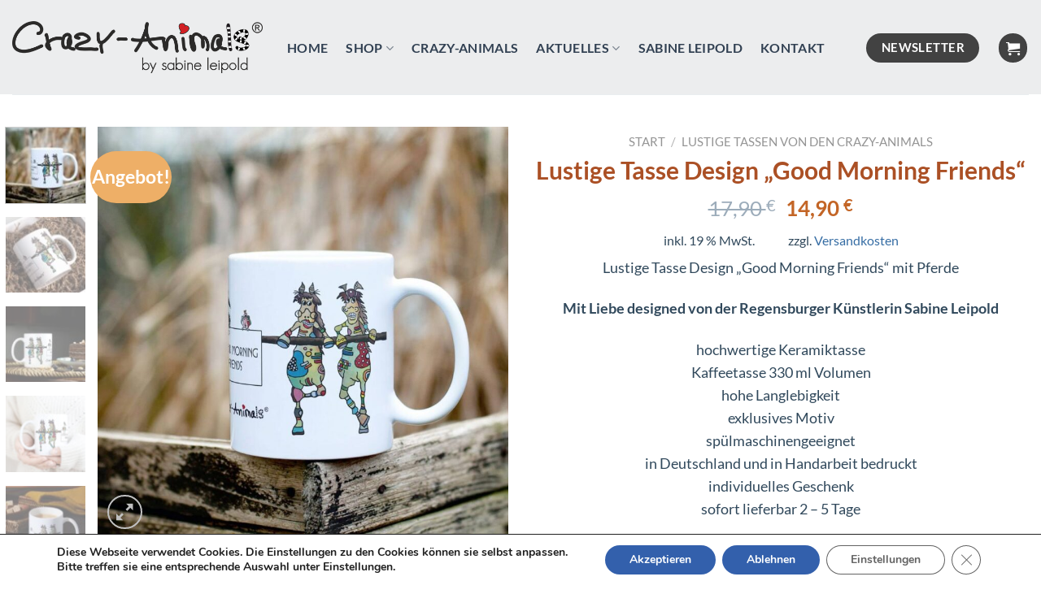

--- FILE ---
content_type: text/html; charset=UTF-8
request_url: https://crazy-animals.de/produkt/crazy-animals-lustige-tassen-good-morning-friends-pferde-vario-1/
body_size: 33375
content:
<!DOCTYPE html>
<html lang="de" prefix="og: https://ogp.me/ns#" class="loading-site no-js bg-fill">
<head>
	<meta charset="UTF-8" />
	<link rel="profile" href="http://gmpg.org/xfn/11" />
	<link rel="pingback" href="https://crazy-animals.de/xmlrpc.php" />

	<script>(function(html){html.className = html.className.replace(/\bno-js\b/,'js')})(document.documentElement);</script>
<meta name="viewport" content="width=device-width, initial-scale=1" />
<!-- Suchmaschinen-Optimierung durch Rank Math PRO - https://rankmath.com/ -->
<title>Lustige Tasse Design &quot;Good Morning Friends&quot; Motiv Pferde</title>
<meta name="description" content="Die Geschenkidee: &quot;Good Morning Friends&quot; - Lustige Tasse Design der Crazy-Animals, Motiv &quot;Wilde Pferde&quot;"/>
<meta name="robots" content="follow, index, max-snippet:-1, max-video-preview:-1, max-image-preview:large"/>
<link rel="canonical" href="https://crazy-animals.de/produkt/crazy-animals-lustige-tassen-good-morning-friends-pferde-vario-1/" />
<meta property="og:locale" content="de_DE" />
<meta property="og:type" content="product" />
<meta property="og:title" content="Lustige Tasse Design &quot;Good Morning Friends&quot; Motiv Pferde" />
<meta property="og:description" content="Die Geschenkidee: &quot;Good Morning Friends&quot; - Lustige Tasse Design der Crazy-Animals, Motiv &quot;Wilde Pferde&quot;" />
<meta property="og:url" content="https://crazy-animals.de/produkt/crazy-animals-lustige-tassen-good-morning-friends-pferde-vario-1/" />
<meta property="og:site_name" content="crazy-animals.de" />
<meta property="og:updated_time" content="2025-08-26T11:42:58+02:00" />
<meta property="og:image" content="https://crazy-animals.de/wp-content/uploads/2023/11/lustige-tasse-crazy-animals-design-pferde-spruch-sl-8.jpg" />
<meta property="og:image:secure_url" content="https://crazy-animals.de/wp-content/uploads/2023/11/lustige-tasse-crazy-animals-design-pferde-spruch-sl-8.jpg" />
<meta property="og:image:width" content="1000" />
<meta property="og:image:height" content="1000" />
<meta property="og:image:alt" content="Lustige Tasse im Crazy-Animals Style, Motiv &quot;Wilde Pferde-Good Morning Friends&quot; einzigartiges Design" />
<meta property="og:image:type" content="image/jpeg" />
<meta property="product:price:amount" content="14.90" />
<meta property="product:price:currency" content="EUR" />
<meta property="product:availability" content="instock" />
<meta name="twitter:card" content="summary_large_image" />
<meta name="twitter:title" content="Lustige Tasse Design &quot;Good Morning Friends&quot; Motiv Pferde" />
<meta name="twitter:description" content="Die Geschenkidee: &quot;Good Morning Friends&quot; - Lustige Tasse Design der Crazy-Animals, Motiv &quot;Wilde Pferde&quot;" />
<meta name="twitter:image" content="https://crazy-animals.de/wp-content/uploads/2023/11/lustige-tasse-crazy-animals-design-pferde-spruch-sl-8.jpg" />
<meta name="twitter:label1" content="Preis" />
<meta name="twitter:data1" content="14,90&nbsp;&euro;" />
<meta name="twitter:label2" content="Verfügbarkeit" />
<meta name="twitter:data2" content="Vorrätig" />
<script type="application/ld+json" class="rank-math-schema">{"@context":"https://schema.org","@graph":[{"@type":["LocalBusiness","Organization"],"@id":"https://crazy-animals.de/#organization","name":"crazy-animals.de","url":"https://crazy-animals.de","email":"SabineLeipold","logo":{"@type":"ImageObject","@id":"https://crazy-animals.de/#logo","url":"https://crazy-animals.de/wp-content/uploads/2023/08/cropped-logo-crazy-animals-ls-1.jpg","contentUrl":"https://crazy-animals.de/wp-content/uploads/2023/08/cropped-logo-crazy-animals-ls-1.jpg","caption":"crazy-animals.de","inLanguage":"de","width":"512","height":"512"},"openingHours":["Monday,Tuesday,Wednesday,Thursday,Friday,Saturday,Sunday 09:00-17:00"],"image":{"@id":"https://crazy-animals.de/#logo"}},{"@type":"WebSite","@id":"https://crazy-animals.de/#website","url":"https://crazy-animals.de","name":"crazy-animals.de","publisher":{"@id":"https://crazy-animals.de/#organization"},"inLanguage":"de"},{"@type":"ImageObject","@id":"https://crazy-animals.de/wp-content/uploads/2023/11/lustige-tasse-crazy-animals-design-pferde-spruch-sl-8.jpg","url":"https://crazy-animals.de/wp-content/uploads/2023/11/lustige-tasse-crazy-animals-design-pferde-spruch-sl-8.jpg","width":"1000","height":"1000","caption":"Lustige Tasse im Crazy-Animals Style, Motiv \"Wilde Pferde-Good Morning Friends\" einzigartiges Design","inLanguage":"de"},{"@type":"BreadcrumbList","@id":"https://crazy-animals.de/produkt/crazy-animals-lustige-tassen-good-morning-friends-pferde-vario-1/#breadcrumb","itemListElement":[{"@type":"ListItem","position":"1","item":{"@id":"https://crazy-animals.de","name":"Startseite"}},{"@type":"ListItem","position":"2","item":{"@id":"https://crazy-animals.de/produkt-kategorie/lustige-tassen/","name":"Lustige Tassen von den Crazy-Animals"}},{"@type":"ListItem","position":"3","item":{"@id":"https://crazy-animals.de/produkt/crazy-animals-lustige-tassen-good-morning-friends-pferde-vario-1/","name":"Lustige Tasse Design &#8222;Good Morning Friends&#8220;"}}]},{"@type":"ItemPage","@id":"https://crazy-animals.de/produkt/crazy-animals-lustige-tassen-good-morning-friends-pferde-vario-1/#webpage","url":"https://crazy-animals.de/produkt/crazy-animals-lustige-tassen-good-morning-friends-pferde-vario-1/","name":"Lustige Tasse Design &quot;Good Morning Friends&quot; Motiv Pferde","datePublished":"2023-11-12T03:07:54+01:00","dateModified":"2025-08-26T11:42:58+02:00","isPartOf":{"@id":"https://crazy-animals.de/#website"},"primaryImageOfPage":{"@id":"https://crazy-animals.de/wp-content/uploads/2023/11/lustige-tasse-crazy-animals-design-pferde-spruch-sl-8.jpg"},"inLanguage":"de","breadcrumb":{"@id":"https://crazy-animals.de/produkt/crazy-animals-lustige-tassen-good-morning-friends-pferde-vario-1/#breadcrumb"}},{"@type":"Product","name":"Lustige Tasse Design \"Good Morning Friends\" Motiv Pferde","description":"Die Geschenkidee: \"Good Morning Friends\" - Lustige Tasse Design der Crazy-Animals, Motiv \"Wilde Pferde\"","sku":"1101-07","category":"Lustige Tassen von den Crazy-Animals","mainEntityOfPage":{"@id":"https://crazy-animals.de/produkt/crazy-animals-lustige-tassen-good-morning-friends-pferde-vario-1/#webpage"},"image":[{"@type":"ImageObject","url":"https://crazy-animals.de/wp-content/uploads/2023/11/lustige-tasse-crazy-animals-design-pferde-spruch-sl-8.jpg","height":"1000","width":"1000"},{"@type":"ImageObject","url":"https://crazy-animals.de/wp-content/uploads/2023/11/lustige-tasse-crazy-animals-design-pferde-spruch-sl-11.jpg","height":"1000","width":"1000"},{"@type":"ImageObject","url":"https://crazy-animals.de/wp-content/uploads/2023/11/lustige-tasse-crazy-animals-design-pferde-spruch-sl-9.jpg","height":"1000","width":"1000"},{"@type":"ImageObject","url":"https://crazy-animals.de/wp-content/uploads/2023/11/lustige-tasse-crazy-animals-design-pferde-spruch-sl-7.jpg","height":"1000","width":"1000"},{"@type":"ImageObject","url":"https://crazy-animals.de/wp-content/uploads/2023/11/lustige-tasse-crazy-animals-design-pferde-spruch-sl-6.jpg","height":"1000","width":"1000"},{"@type":"ImageObject","url":"https://crazy-animals.de/wp-content/uploads/2023/11/lustige-tasse-crazy-animals-design-pferde-spruch-sl-5.jpg","height":"1000","width":"1000"},{"@type":"ImageObject","url":"https://crazy-animals.de/wp-content/uploads/2023/11/lustige-tasse-crazy-animals-design-pferde-spruch-sl-4.jpg","height":"1000","width":"1000"},{"@type":"ImageObject","url":"https://crazy-animals.de/wp-content/uploads/2023/11/lustige-tasse-crazy-animals-design-pferde-spruch-sl-3.jpg","height":"1000","width":"1000"}],"offers":{"@type":"Offer","price":"14.90","priceCurrency":"EUR","priceValidUntil":"2027-12-31","availability":"http://schema.org/InStock","itemCondition":"NewCondition","url":"https://crazy-animals.de/produkt/crazy-animals-lustige-tassen-good-morning-friends-pferde-vario-1/","seller":{"@type":"Organization","@id":"https://crazy-animals.de/","name":"crazy-animals.de","url":"https://crazy-animals.de","logo":"https://crazy-animals.de/wp-content/uploads/2023/08/cropped-logo-crazy-animals-ls-1.jpg"},"priceSpecification":{"price":"14.90","priceCurrency":"EUR","valueAddedTaxIncluded":"true"}},"@id":"https://crazy-animals.de/produkt/crazy-animals-lustige-tassen-good-morning-friends-pferde-vario-1/#richSnippet"}]}</script>
<!-- /Rank Math WordPress SEO Plugin -->

<link rel='dns-prefetch' href='//player.vimeo.com' />
<link rel='prefetch' href='https://crazy-animals.de/wp-content/themes/flatsome/assets/js/flatsome.js?ver=e1ad26bd5672989785e1' />
<link rel='prefetch' href='https://crazy-animals.de/wp-content/themes/flatsome/assets/js/chunk.slider.js?ver=3.19.14' />
<link rel='prefetch' href='https://crazy-animals.de/wp-content/themes/flatsome/assets/js/chunk.popups.js?ver=3.19.14' />
<link rel='prefetch' href='https://crazy-animals.de/wp-content/themes/flatsome/assets/js/chunk.tooltips.js?ver=3.19.14' />
<link rel='prefetch' href='https://crazy-animals.de/wp-content/themes/flatsome/assets/js/woocommerce.js?ver=dd6035ce106022a74757' />
<link rel="alternate" type="application/rss+xml" title="Crazy-Animals von Sabine Leipold &raquo; Feed" href="https://crazy-animals.de/feed/" />
<link rel="alternate" type="application/rss+xml" title="Crazy-Animals von Sabine Leipold &raquo; Kommentar-Feed" href="https://crazy-animals.de/comments/feed/" />
<link rel="alternate" title="oEmbed (JSON)" type="application/json+oembed" href="https://crazy-animals.de/wp-json/oembed/1.0/embed?url=https%3A%2F%2Fcrazy-animals.de%2Fprodukt%2Fcrazy-animals-lustige-tassen-good-morning-friends-pferde-vario-1%2F" />
<link rel="alternate" title="oEmbed (XML)" type="text/xml+oembed" href="https://crazy-animals.de/wp-json/oembed/1.0/embed?url=https%3A%2F%2Fcrazy-animals.de%2Fprodukt%2Fcrazy-animals-lustige-tassen-good-morning-friends-pferde-vario-1%2F&#038;format=xml" />
<style id='wp-img-auto-sizes-contain-inline-css' type='text/css'>
img:is([sizes=auto i],[sizes^="auto," i]){contain-intrinsic-size:3000px 1500px}
/*# sourceURL=wp-img-auto-sizes-contain-inline-css */
</style>
<style id='wp-emoji-styles-inline-css' type='text/css'>

	img.wp-smiley, img.emoji {
		display: inline !important;
		border: none !important;
		box-shadow: none !important;
		height: 1em !important;
		width: 1em !important;
		margin: 0 0.07em !important;
		vertical-align: -0.1em !important;
		background: none !important;
		padding: 0 !important;
	}
/*# sourceURL=wp-emoji-styles-inline-css */
</style>
<style id='wp-block-library-inline-css' type='text/css'>
:root{--wp-block-synced-color:#7a00df;--wp-block-synced-color--rgb:122,0,223;--wp-bound-block-color:var(--wp-block-synced-color);--wp-editor-canvas-background:#ddd;--wp-admin-theme-color:#007cba;--wp-admin-theme-color--rgb:0,124,186;--wp-admin-theme-color-darker-10:#006ba1;--wp-admin-theme-color-darker-10--rgb:0,107,160.5;--wp-admin-theme-color-darker-20:#005a87;--wp-admin-theme-color-darker-20--rgb:0,90,135;--wp-admin-border-width-focus:2px}@media (min-resolution:192dpi){:root{--wp-admin-border-width-focus:1.5px}}.wp-element-button{cursor:pointer}:root .has-very-light-gray-background-color{background-color:#eee}:root .has-very-dark-gray-background-color{background-color:#313131}:root .has-very-light-gray-color{color:#eee}:root .has-very-dark-gray-color{color:#313131}:root .has-vivid-green-cyan-to-vivid-cyan-blue-gradient-background{background:linear-gradient(135deg,#00d084,#0693e3)}:root .has-purple-crush-gradient-background{background:linear-gradient(135deg,#34e2e4,#4721fb 50%,#ab1dfe)}:root .has-hazy-dawn-gradient-background{background:linear-gradient(135deg,#faaca8,#dad0ec)}:root .has-subdued-olive-gradient-background{background:linear-gradient(135deg,#fafae1,#67a671)}:root .has-atomic-cream-gradient-background{background:linear-gradient(135deg,#fdd79a,#004a59)}:root .has-nightshade-gradient-background{background:linear-gradient(135deg,#330968,#31cdcf)}:root .has-midnight-gradient-background{background:linear-gradient(135deg,#020381,#2874fc)}:root{--wp--preset--font-size--normal:16px;--wp--preset--font-size--huge:42px}.has-regular-font-size{font-size:1em}.has-larger-font-size{font-size:2.625em}.has-normal-font-size{font-size:var(--wp--preset--font-size--normal)}.has-huge-font-size{font-size:var(--wp--preset--font-size--huge)}.has-text-align-center{text-align:center}.has-text-align-left{text-align:left}.has-text-align-right{text-align:right}.has-fit-text{white-space:nowrap!important}#end-resizable-editor-section{display:none}.aligncenter{clear:both}.items-justified-left{justify-content:flex-start}.items-justified-center{justify-content:center}.items-justified-right{justify-content:flex-end}.items-justified-space-between{justify-content:space-between}.screen-reader-text{border:0;clip-path:inset(50%);height:1px;margin:-1px;overflow:hidden;padding:0;position:absolute;width:1px;word-wrap:normal!important}.screen-reader-text:focus{background-color:#ddd;clip-path:none;color:#444;display:block;font-size:1em;height:auto;left:5px;line-height:normal;padding:15px 23px 14px;text-decoration:none;top:5px;width:auto;z-index:100000}html :where(.has-border-color){border-style:solid}html :where([style*=border-top-color]){border-top-style:solid}html :where([style*=border-right-color]){border-right-style:solid}html :where([style*=border-bottom-color]){border-bottom-style:solid}html :where([style*=border-left-color]){border-left-style:solid}html :where([style*=border-width]){border-style:solid}html :where([style*=border-top-width]){border-top-style:solid}html :where([style*=border-right-width]){border-right-style:solid}html :where([style*=border-bottom-width]){border-bottom-style:solid}html :where([style*=border-left-width]){border-left-style:solid}html :where(img[class*=wp-image-]){height:auto;max-width:100%}:where(figure){margin:0 0 1em}html :where(.is-position-sticky){--wp-admin--admin-bar--position-offset:var(--wp-admin--admin-bar--height,0px)}@media screen and (max-width:600px){html :where(.is-position-sticky){--wp-admin--admin-bar--position-offset:0px}}

/*# sourceURL=wp-block-library-inline-css */
</style><link rel='stylesheet' id='wc-blocks-style-css' href='https://crazy-animals.de/wp-content/plugins/woocommerce/assets/client/blocks/wc-blocks.css?ver=wc-10.4.3' type='text/css' media='all' />
<style id='global-styles-inline-css' type='text/css'>
:root{--wp--preset--aspect-ratio--square: 1;--wp--preset--aspect-ratio--4-3: 4/3;--wp--preset--aspect-ratio--3-4: 3/4;--wp--preset--aspect-ratio--3-2: 3/2;--wp--preset--aspect-ratio--2-3: 2/3;--wp--preset--aspect-ratio--16-9: 16/9;--wp--preset--aspect-ratio--9-16: 9/16;--wp--preset--color--black: #000000;--wp--preset--color--cyan-bluish-gray: #abb8c3;--wp--preset--color--white: #ffffff;--wp--preset--color--pale-pink: #f78da7;--wp--preset--color--vivid-red: #cf2e2e;--wp--preset--color--luminous-vivid-orange: #ff6900;--wp--preset--color--luminous-vivid-amber: #fcb900;--wp--preset--color--light-green-cyan: #7bdcb5;--wp--preset--color--vivid-green-cyan: #00d084;--wp--preset--color--pale-cyan-blue: #8ed1fc;--wp--preset--color--vivid-cyan-blue: #0693e3;--wp--preset--color--vivid-purple: #9b51e0;--wp--preset--color--primary: #5c6a84;--wp--preset--color--secondary: #d26e4b;--wp--preset--color--success: #3b4758;--wp--preset--color--alert: #b20000;--wp--preset--gradient--vivid-cyan-blue-to-vivid-purple: linear-gradient(135deg,rgb(6,147,227) 0%,rgb(155,81,224) 100%);--wp--preset--gradient--light-green-cyan-to-vivid-green-cyan: linear-gradient(135deg,rgb(122,220,180) 0%,rgb(0,208,130) 100%);--wp--preset--gradient--luminous-vivid-amber-to-luminous-vivid-orange: linear-gradient(135deg,rgb(252,185,0) 0%,rgb(255,105,0) 100%);--wp--preset--gradient--luminous-vivid-orange-to-vivid-red: linear-gradient(135deg,rgb(255,105,0) 0%,rgb(207,46,46) 100%);--wp--preset--gradient--very-light-gray-to-cyan-bluish-gray: linear-gradient(135deg,rgb(238,238,238) 0%,rgb(169,184,195) 100%);--wp--preset--gradient--cool-to-warm-spectrum: linear-gradient(135deg,rgb(74,234,220) 0%,rgb(151,120,209) 20%,rgb(207,42,186) 40%,rgb(238,44,130) 60%,rgb(251,105,98) 80%,rgb(254,248,76) 100%);--wp--preset--gradient--blush-light-purple: linear-gradient(135deg,rgb(255,206,236) 0%,rgb(152,150,240) 100%);--wp--preset--gradient--blush-bordeaux: linear-gradient(135deg,rgb(254,205,165) 0%,rgb(254,45,45) 50%,rgb(107,0,62) 100%);--wp--preset--gradient--luminous-dusk: linear-gradient(135deg,rgb(255,203,112) 0%,rgb(199,81,192) 50%,rgb(65,88,208) 100%);--wp--preset--gradient--pale-ocean: linear-gradient(135deg,rgb(255,245,203) 0%,rgb(182,227,212) 50%,rgb(51,167,181) 100%);--wp--preset--gradient--electric-grass: linear-gradient(135deg,rgb(202,248,128) 0%,rgb(113,206,126) 100%);--wp--preset--gradient--midnight: linear-gradient(135deg,rgb(2,3,129) 0%,rgb(40,116,252) 100%);--wp--preset--font-size--small: 13px;--wp--preset--font-size--medium: 20px;--wp--preset--font-size--large: 36px;--wp--preset--font-size--x-large: 42px;--wp--preset--spacing--20: 0.44rem;--wp--preset--spacing--30: 0.67rem;--wp--preset--spacing--40: 1rem;--wp--preset--spacing--50: 1.5rem;--wp--preset--spacing--60: 2.25rem;--wp--preset--spacing--70: 3.38rem;--wp--preset--spacing--80: 5.06rem;--wp--preset--shadow--natural: 6px 6px 9px rgba(0, 0, 0, 0.2);--wp--preset--shadow--deep: 12px 12px 50px rgba(0, 0, 0, 0.4);--wp--preset--shadow--sharp: 6px 6px 0px rgba(0, 0, 0, 0.2);--wp--preset--shadow--outlined: 6px 6px 0px -3px rgb(255, 255, 255), 6px 6px rgb(0, 0, 0);--wp--preset--shadow--crisp: 6px 6px 0px rgb(0, 0, 0);}:where(body) { margin: 0; }.wp-site-blocks > .alignleft { float: left; margin-right: 2em; }.wp-site-blocks > .alignright { float: right; margin-left: 2em; }.wp-site-blocks > .aligncenter { justify-content: center; margin-left: auto; margin-right: auto; }:where(.is-layout-flex){gap: 0.5em;}:where(.is-layout-grid){gap: 0.5em;}.is-layout-flow > .alignleft{float: left;margin-inline-start: 0;margin-inline-end: 2em;}.is-layout-flow > .alignright{float: right;margin-inline-start: 2em;margin-inline-end: 0;}.is-layout-flow > .aligncenter{margin-left: auto !important;margin-right: auto !important;}.is-layout-constrained > .alignleft{float: left;margin-inline-start: 0;margin-inline-end: 2em;}.is-layout-constrained > .alignright{float: right;margin-inline-start: 2em;margin-inline-end: 0;}.is-layout-constrained > .aligncenter{margin-left: auto !important;margin-right: auto !important;}.is-layout-constrained > :where(:not(.alignleft):not(.alignright):not(.alignfull)){margin-left: auto !important;margin-right: auto !important;}body .is-layout-flex{display: flex;}.is-layout-flex{flex-wrap: wrap;align-items: center;}.is-layout-flex > :is(*, div){margin: 0;}body .is-layout-grid{display: grid;}.is-layout-grid > :is(*, div){margin: 0;}body{padding-top: 0px;padding-right: 0px;padding-bottom: 0px;padding-left: 0px;}a:where(:not(.wp-element-button)){text-decoration: none;}:root :where(.wp-element-button, .wp-block-button__link){background-color: #32373c;border-width: 0;color: #fff;font-family: inherit;font-size: inherit;font-style: inherit;font-weight: inherit;letter-spacing: inherit;line-height: inherit;padding-top: calc(0.667em + 2px);padding-right: calc(1.333em + 2px);padding-bottom: calc(0.667em + 2px);padding-left: calc(1.333em + 2px);text-decoration: none;text-transform: inherit;}.has-black-color{color: var(--wp--preset--color--black) !important;}.has-cyan-bluish-gray-color{color: var(--wp--preset--color--cyan-bluish-gray) !important;}.has-white-color{color: var(--wp--preset--color--white) !important;}.has-pale-pink-color{color: var(--wp--preset--color--pale-pink) !important;}.has-vivid-red-color{color: var(--wp--preset--color--vivid-red) !important;}.has-luminous-vivid-orange-color{color: var(--wp--preset--color--luminous-vivid-orange) !important;}.has-luminous-vivid-amber-color{color: var(--wp--preset--color--luminous-vivid-amber) !important;}.has-light-green-cyan-color{color: var(--wp--preset--color--light-green-cyan) !important;}.has-vivid-green-cyan-color{color: var(--wp--preset--color--vivid-green-cyan) !important;}.has-pale-cyan-blue-color{color: var(--wp--preset--color--pale-cyan-blue) !important;}.has-vivid-cyan-blue-color{color: var(--wp--preset--color--vivid-cyan-blue) !important;}.has-vivid-purple-color{color: var(--wp--preset--color--vivid-purple) !important;}.has-primary-color{color: var(--wp--preset--color--primary) !important;}.has-secondary-color{color: var(--wp--preset--color--secondary) !important;}.has-success-color{color: var(--wp--preset--color--success) !important;}.has-alert-color{color: var(--wp--preset--color--alert) !important;}.has-black-background-color{background-color: var(--wp--preset--color--black) !important;}.has-cyan-bluish-gray-background-color{background-color: var(--wp--preset--color--cyan-bluish-gray) !important;}.has-white-background-color{background-color: var(--wp--preset--color--white) !important;}.has-pale-pink-background-color{background-color: var(--wp--preset--color--pale-pink) !important;}.has-vivid-red-background-color{background-color: var(--wp--preset--color--vivid-red) !important;}.has-luminous-vivid-orange-background-color{background-color: var(--wp--preset--color--luminous-vivid-orange) !important;}.has-luminous-vivid-amber-background-color{background-color: var(--wp--preset--color--luminous-vivid-amber) !important;}.has-light-green-cyan-background-color{background-color: var(--wp--preset--color--light-green-cyan) !important;}.has-vivid-green-cyan-background-color{background-color: var(--wp--preset--color--vivid-green-cyan) !important;}.has-pale-cyan-blue-background-color{background-color: var(--wp--preset--color--pale-cyan-blue) !important;}.has-vivid-cyan-blue-background-color{background-color: var(--wp--preset--color--vivid-cyan-blue) !important;}.has-vivid-purple-background-color{background-color: var(--wp--preset--color--vivid-purple) !important;}.has-primary-background-color{background-color: var(--wp--preset--color--primary) !important;}.has-secondary-background-color{background-color: var(--wp--preset--color--secondary) !important;}.has-success-background-color{background-color: var(--wp--preset--color--success) !important;}.has-alert-background-color{background-color: var(--wp--preset--color--alert) !important;}.has-black-border-color{border-color: var(--wp--preset--color--black) !important;}.has-cyan-bluish-gray-border-color{border-color: var(--wp--preset--color--cyan-bluish-gray) !important;}.has-white-border-color{border-color: var(--wp--preset--color--white) !important;}.has-pale-pink-border-color{border-color: var(--wp--preset--color--pale-pink) !important;}.has-vivid-red-border-color{border-color: var(--wp--preset--color--vivid-red) !important;}.has-luminous-vivid-orange-border-color{border-color: var(--wp--preset--color--luminous-vivid-orange) !important;}.has-luminous-vivid-amber-border-color{border-color: var(--wp--preset--color--luminous-vivid-amber) !important;}.has-light-green-cyan-border-color{border-color: var(--wp--preset--color--light-green-cyan) !important;}.has-vivid-green-cyan-border-color{border-color: var(--wp--preset--color--vivid-green-cyan) !important;}.has-pale-cyan-blue-border-color{border-color: var(--wp--preset--color--pale-cyan-blue) !important;}.has-vivid-cyan-blue-border-color{border-color: var(--wp--preset--color--vivid-cyan-blue) !important;}.has-vivid-purple-border-color{border-color: var(--wp--preset--color--vivid-purple) !important;}.has-primary-border-color{border-color: var(--wp--preset--color--primary) !important;}.has-secondary-border-color{border-color: var(--wp--preset--color--secondary) !important;}.has-success-border-color{border-color: var(--wp--preset--color--success) !important;}.has-alert-border-color{border-color: var(--wp--preset--color--alert) !important;}.has-vivid-cyan-blue-to-vivid-purple-gradient-background{background: var(--wp--preset--gradient--vivid-cyan-blue-to-vivid-purple) !important;}.has-light-green-cyan-to-vivid-green-cyan-gradient-background{background: var(--wp--preset--gradient--light-green-cyan-to-vivid-green-cyan) !important;}.has-luminous-vivid-amber-to-luminous-vivid-orange-gradient-background{background: var(--wp--preset--gradient--luminous-vivid-amber-to-luminous-vivid-orange) !important;}.has-luminous-vivid-orange-to-vivid-red-gradient-background{background: var(--wp--preset--gradient--luminous-vivid-orange-to-vivid-red) !important;}.has-very-light-gray-to-cyan-bluish-gray-gradient-background{background: var(--wp--preset--gradient--very-light-gray-to-cyan-bluish-gray) !important;}.has-cool-to-warm-spectrum-gradient-background{background: var(--wp--preset--gradient--cool-to-warm-spectrum) !important;}.has-blush-light-purple-gradient-background{background: var(--wp--preset--gradient--blush-light-purple) !important;}.has-blush-bordeaux-gradient-background{background: var(--wp--preset--gradient--blush-bordeaux) !important;}.has-luminous-dusk-gradient-background{background: var(--wp--preset--gradient--luminous-dusk) !important;}.has-pale-ocean-gradient-background{background: var(--wp--preset--gradient--pale-ocean) !important;}.has-electric-grass-gradient-background{background: var(--wp--preset--gradient--electric-grass) !important;}.has-midnight-gradient-background{background: var(--wp--preset--gradient--midnight) !important;}.has-small-font-size{font-size: var(--wp--preset--font-size--small) !important;}.has-medium-font-size{font-size: var(--wp--preset--font-size--medium) !important;}.has-large-font-size{font-size: var(--wp--preset--font-size--large) !important;}.has-x-large-font-size{font-size: var(--wp--preset--font-size--x-large) !important;}
/*# sourceURL=global-styles-inline-css */
</style>

<link rel='stylesheet' id='frontcss-css' href='https://crazy-animals.de/wp-content/plugins/product-video-for-woocommerce/front/css/afpv_front.css?ver=3.4.1' type='text/css' media='all' />
<link rel='stylesheet' id='fontawesome-icons-css' href='https://crazy-animals.de/wp-content/plugins/product-video-for-woocommerce/front/js/fontawesome/css/fontawesome.min.css?ver=6.0.0' type='text/css' media='all' />
<link rel='stylesheet' id='fontawesome-min-css' href='https://crazy-animals.de/wp-content/plugins/product-video-for-woocommerce/front/js/fontawesome/css/all.min.css?ver=6.0.0' type='text/css' media='all' />
<link rel='stylesheet' id='slick-css-css' href='https://crazy-animals.de/wp-content/plugins/product-video-for-woocommerce/front/js/slick/slick.css?ver=1.0' type='text/css' media='' />
<link rel='stylesheet' id='slick-theme-css-css' href='https://crazy-animals.de/wp-content/plugins/product-video-for-woocommerce/front/js/slick/slick-theme.css?ver=1.0' type='text/css' media='' />
<link rel='stylesheet' id='slick-lightbox-css-css' href='https://crazy-animals.de/wp-content/plugins/product-video-for-woocommerce/front/js/slick/slick-lightbox.css?ver=1.0' type='text/css' media='' />
<style id='woocommerce-inline-inline-css' type='text/css'>
.woocommerce form .form-row .required { visibility: visible; }
/*# sourceURL=woocommerce-inline-inline-css */
</style>
<link rel='stylesheet' id='gateway-css' href='https://crazy-animals.de/wp-content/plugins/woocommerce-paypal-payments/modules/ppcp-button/assets/css/gateway.css?ver=3.3.2' type='text/css' media='all' />
<link rel='stylesheet' id='woocommerce-gzd-layout-css' href='https://crazy-animals.de/wp-content/plugins/woocommerce-germanized/build/static/layout-styles.css?ver=3.20.5' type='text/css' media='all' />
<style id='woocommerce-gzd-layout-inline-css' type='text/css'>
.woocommerce-checkout .shop_table { background-color: #eeeeee; } .product p.deposit-packaging-type { font-size: 1.25em !important; } p.woocommerce-shipping-destination { display: none; }
                .wc-gzd-nutri-score-value-a {
                    background: url(https://crazy-animals.de/wp-content/plugins/woocommerce-germanized/assets/images/nutri-score-a.svg) no-repeat;
                }
                .wc-gzd-nutri-score-value-b {
                    background: url(https://crazy-animals.de/wp-content/plugins/woocommerce-germanized/assets/images/nutri-score-b.svg) no-repeat;
                }
                .wc-gzd-nutri-score-value-c {
                    background: url(https://crazy-animals.de/wp-content/plugins/woocommerce-germanized/assets/images/nutri-score-c.svg) no-repeat;
                }
                .wc-gzd-nutri-score-value-d {
                    background: url(https://crazy-animals.de/wp-content/plugins/woocommerce-germanized/assets/images/nutri-score-d.svg) no-repeat;
                }
                .wc-gzd-nutri-score-value-e {
                    background: url(https://crazy-animals.de/wp-content/plugins/woocommerce-germanized/assets/images/nutri-score-e.svg) no-repeat;
                }
            
/*# sourceURL=woocommerce-gzd-layout-inline-css */
</style>
<link rel='stylesheet' id='flatsome-main-css' href='https://crazy-animals.de/wp-content/themes/flatsome/assets/css/flatsome.css?ver=3.19.14' type='text/css' media='all' />
<style id='flatsome-main-inline-css' type='text/css'>
@font-face {
				font-family: "fl-icons";
				font-display: block;
				src: url(https://crazy-animals.de/wp-content/themes/flatsome/assets/css/icons/fl-icons.eot?v=3.19.14);
				src:
					url(https://crazy-animals.de/wp-content/themes/flatsome/assets/css/icons/fl-icons.eot#iefix?v=3.19.14) format("embedded-opentype"),
					url(https://crazy-animals.de/wp-content/themes/flatsome/assets/css/icons/fl-icons.woff2?v=3.19.14) format("woff2"),
					url(https://crazy-animals.de/wp-content/themes/flatsome/assets/css/icons/fl-icons.ttf?v=3.19.14) format("truetype"),
					url(https://crazy-animals.de/wp-content/themes/flatsome/assets/css/icons/fl-icons.woff?v=3.19.14) format("woff"),
					url(https://crazy-animals.de/wp-content/themes/flatsome/assets/css/icons/fl-icons.svg?v=3.19.14#fl-icons) format("svg");
			}
/*# sourceURL=flatsome-main-inline-css */
</style>
<link rel='stylesheet' id='flatsome-shop-css' href='https://crazy-animals.de/wp-content/themes/flatsome/assets/css/flatsome-shop.css?ver=3.19.14' type='text/css' media='all' />
<link rel='stylesheet' id='flatsome-style-css' href='https://crazy-animals.de/wp-content/themes/flatsome-child/style.css?ver=3.0' type='text/css' media='all' />
<link rel='stylesheet' id='moove_gdpr_frontend-css' href='https://crazy-animals.de/wp-content/plugins/gdpr-cookie-compliance/dist/styles/gdpr-main.css?ver=5.0.9' type='text/css' media='all' />
<style id='moove_gdpr_frontend-inline-css' type='text/css'>
#moove_gdpr_cookie_modal,#moove_gdpr_cookie_info_bar,.gdpr_cookie_settings_shortcode_content{font-family:&#039;Nunito&#039;,sans-serif}#moove_gdpr_save_popup_settings_button{background-color:#373737;color:#fff}#moove_gdpr_save_popup_settings_button:hover{background-color:#000}#moove_gdpr_cookie_info_bar .moove-gdpr-info-bar-container .moove-gdpr-info-bar-content a.mgbutton,#moove_gdpr_cookie_info_bar .moove-gdpr-info-bar-container .moove-gdpr-info-bar-content button.mgbutton{background-color:#3360ac}#moove_gdpr_cookie_modal .moove-gdpr-modal-content .moove-gdpr-modal-footer-content .moove-gdpr-button-holder a.mgbutton,#moove_gdpr_cookie_modal .moove-gdpr-modal-content .moove-gdpr-modal-footer-content .moove-gdpr-button-holder button.mgbutton,.gdpr_cookie_settings_shortcode_content .gdpr-shr-button.button-green{background-color:#3360ac;border-color:#3360ac}#moove_gdpr_cookie_modal .moove-gdpr-modal-content .moove-gdpr-modal-footer-content .moove-gdpr-button-holder a.mgbutton:hover,#moove_gdpr_cookie_modal .moove-gdpr-modal-content .moove-gdpr-modal-footer-content .moove-gdpr-button-holder button.mgbutton:hover,.gdpr_cookie_settings_shortcode_content .gdpr-shr-button.button-green:hover{background-color:#fff;color:#3360ac}#moove_gdpr_cookie_modal .moove-gdpr-modal-content .moove-gdpr-modal-close i,#moove_gdpr_cookie_modal .moove-gdpr-modal-content .moove-gdpr-modal-close span.gdpr-icon{background-color:#3360ac;border:1px solid #3360ac}#moove_gdpr_cookie_info_bar span.moove-gdpr-infobar-allow-all.focus-g,#moove_gdpr_cookie_info_bar span.moove-gdpr-infobar-allow-all:focus,#moove_gdpr_cookie_info_bar button.moove-gdpr-infobar-allow-all.focus-g,#moove_gdpr_cookie_info_bar button.moove-gdpr-infobar-allow-all:focus,#moove_gdpr_cookie_info_bar span.moove-gdpr-infobar-reject-btn.focus-g,#moove_gdpr_cookie_info_bar span.moove-gdpr-infobar-reject-btn:focus,#moove_gdpr_cookie_info_bar button.moove-gdpr-infobar-reject-btn.focus-g,#moove_gdpr_cookie_info_bar button.moove-gdpr-infobar-reject-btn:focus,#moove_gdpr_cookie_info_bar span.change-settings-button.focus-g,#moove_gdpr_cookie_info_bar span.change-settings-button:focus,#moove_gdpr_cookie_info_bar button.change-settings-button.focus-g,#moove_gdpr_cookie_info_bar button.change-settings-button:focus{-webkit-box-shadow:0 0 1px 3px #3360ac;-moz-box-shadow:0 0 1px 3px #3360ac;box-shadow:0 0 1px 3px #3360ac}#moove_gdpr_cookie_modal .moove-gdpr-modal-content .moove-gdpr-modal-close i:hover,#moove_gdpr_cookie_modal .moove-gdpr-modal-content .moove-gdpr-modal-close span.gdpr-icon:hover,#moove_gdpr_cookie_info_bar span[data-href]>u.change-settings-button{color:#3360ac}#moove_gdpr_cookie_modal .moove-gdpr-modal-content .moove-gdpr-modal-left-content #moove-gdpr-menu li.menu-item-selected a span.gdpr-icon,#moove_gdpr_cookie_modal .moove-gdpr-modal-content .moove-gdpr-modal-left-content #moove-gdpr-menu li.menu-item-selected button span.gdpr-icon{color:inherit}#moove_gdpr_cookie_modal .moove-gdpr-modal-content .moove-gdpr-modal-left-content #moove-gdpr-menu li a span.gdpr-icon,#moove_gdpr_cookie_modal .moove-gdpr-modal-content .moove-gdpr-modal-left-content #moove-gdpr-menu li button span.gdpr-icon{color:inherit}#moove_gdpr_cookie_modal .gdpr-acc-link{line-height:0;font-size:0;color:transparent;position:absolute}#moove_gdpr_cookie_modal .moove-gdpr-modal-content .moove-gdpr-modal-close:hover i,#moove_gdpr_cookie_modal .moove-gdpr-modal-content .moove-gdpr-modal-left-content #moove-gdpr-menu li a,#moove_gdpr_cookie_modal .moove-gdpr-modal-content .moove-gdpr-modal-left-content #moove-gdpr-menu li button,#moove_gdpr_cookie_modal .moove-gdpr-modal-content .moove-gdpr-modal-left-content #moove-gdpr-menu li button i,#moove_gdpr_cookie_modal .moove-gdpr-modal-content .moove-gdpr-modal-left-content #moove-gdpr-menu li a i,#moove_gdpr_cookie_modal .moove-gdpr-modal-content .moove-gdpr-tab-main .moove-gdpr-tab-main-content a:hover,#moove_gdpr_cookie_info_bar.moove-gdpr-dark-scheme .moove-gdpr-info-bar-container .moove-gdpr-info-bar-content a.mgbutton:hover,#moove_gdpr_cookie_info_bar.moove-gdpr-dark-scheme .moove-gdpr-info-bar-container .moove-gdpr-info-bar-content button.mgbutton:hover,#moove_gdpr_cookie_info_bar.moove-gdpr-dark-scheme .moove-gdpr-info-bar-container .moove-gdpr-info-bar-content a:hover,#moove_gdpr_cookie_info_bar.moove-gdpr-dark-scheme .moove-gdpr-info-bar-container .moove-gdpr-info-bar-content button:hover,#moove_gdpr_cookie_info_bar.moove-gdpr-dark-scheme .moove-gdpr-info-bar-container .moove-gdpr-info-bar-content span.change-settings-button:hover,#moove_gdpr_cookie_info_bar.moove-gdpr-dark-scheme .moove-gdpr-info-bar-container .moove-gdpr-info-bar-content button.change-settings-button:hover,#moove_gdpr_cookie_info_bar.moove-gdpr-dark-scheme .moove-gdpr-info-bar-container .moove-gdpr-info-bar-content u.change-settings-button:hover,#moove_gdpr_cookie_info_bar span[data-href]>u.change-settings-button,#moove_gdpr_cookie_info_bar.moove-gdpr-dark-scheme .moove-gdpr-info-bar-container .moove-gdpr-info-bar-content a.mgbutton.focus-g,#moove_gdpr_cookie_info_bar.moove-gdpr-dark-scheme .moove-gdpr-info-bar-container .moove-gdpr-info-bar-content button.mgbutton.focus-g,#moove_gdpr_cookie_info_bar.moove-gdpr-dark-scheme .moove-gdpr-info-bar-container .moove-gdpr-info-bar-content a.focus-g,#moove_gdpr_cookie_info_bar.moove-gdpr-dark-scheme .moove-gdpr-info-bar-container .moove-gdpr-info-bar-content button.focus-g,#moove_gdpr_cookie_info_bar.moove-gdpr-dark-scheme .moove-gdpr-info-bar-container .moove-gdpr-info-bar-content a.mgbutton:focus,#moove_gdpr_cookie_info_bar.moove-gdpr-dark-scheme .moove-gdpr-info-bar-container .moove-gdpr-info-bar-content button.mgbutton:focus,#moove_gdpr_cookie_info_bar.moove-gdpr-dark-scheme .moove-gdpr-info-bar-container .moove-gdpr-info-bar-content a:focus,#moove_gdpr_cookie_info_bar.moove-gdpr-dark-scheme .moove-gdpr-info-bar-container .moove-gdpr-info-bar-content button:focus,#moove_gdpr_cookie_info_bar.moove-gdpr-dark-scheme .moove-gdpr-info-bar-container .moove-gdpr-info-bar-content span.change-settings-button.focus-g,span.change-settings-button:focus,button.change-settings-button.focus-g,button.change-settings-button:focus,#moove_gdpr_cookie_info_bar.moove-gdpr-dark-scheme .moove-gdpr-info-bar-container .moove-gdpr-info-bar-content u.change-settings-button.focus-g,#moove_gdpr_cookie_info_bar.moove-gdpr-dark-scheme .moove-gdpr-info-bar-container .moove-gdpr-info-bar-content u.change-settings-button:focus{color:#3360ac}#moove_gdpr_cookie_modal .moove-gdpr-branding.focus-g span,#moove_gdpr_cookie_modal .moove-gdpr-modal-content .moove-gdpr-tab-main a.focus-g,#moove_gdpr_cookie_modal .moove-gdpr-modal-content .moove-gdpr-tab-main .gdpr-cd-details-toggle.focus-g{color:#3360ac}#moove_gdpr_cookie_modal.gdpr_lightbox-hide{display:none}
/*# sourceURL=moove_gdpr_frontend-inline-css */
</style>
<script type="text/javascript" src="https://crazy-animals.de/wp-includes/js/jquery/jquery.min.js?ver=3.7.1" id="jquery-core-js"></script>
<script type="text/javascript" src="https://crazy-animals.de/wp-includes/js/jquery/jquery-migrate.min.js?ver=3.4.1" id="jquery-migrate-js"></script>
<script type="text/javascript" src="https://crazy-animals.de/wp-content/plugins/product-video-for-woocommerce/front/js/html5lightbox.js?ver=1.0.0" id="html5lightbox-js"></script>
<script type="text/javascript" src="https://crazy-animals.de/wp-content/plugins/product-video-for-woocommerce/front/js/slick/slick.js?ver=1.8.1" id="slick-js-js"></script>
<script type="text/javascript" src="https://crazy-animals.de/wp-content/plugins/product-video-for-woocommerce/front/js/slick/slick-lightbox.min.js?ver=2.0" id="slick-lightbox-min-js-js"></script>
<script type="text/javascript" src="https://crazy-animals.de/wp-content/plugins/product-video-for-woocommerce/front/js/slick/slick-lightbox.js?ver=2.0" id="slick-lightbox-js-js"></script>
<script type="text/javascript" id="afpv-front-js-extra">
/* <![CDATA[ */
var afpv_gallery_thumb_setting = {"afpv_gallery_pos":"pv_gallery_thumbnail_bottom_position","afpv_gallery_thumbnail_to_show":"6","afpv_arrows_gallery_controller":"no","afpv_dots_gallery_controller":"false","active_theme":"flatsome","current_page":"","vimeo_mute":"1"};
//# sourceURL=afpv-front-js-extra
/* ]]> */
</script>
<script type="text/javascript" src="https://crazy-animals.de/wp-content/plugins/product-video-for-woocommerce/front/js/afpv-custom-gallery.js?ver=2.0.0" id="afpv-front-js"></script>
<script type="text/javascript" src="https://crazy-animals.de/wp-content/plugins/woocommerce/assets/js/jquery-blockui/jquery.blockUI.min.js?ver=2.7.0-wc.10.4.3" id="wc-jquery-blockui-js" data-wp-strategy="defer"></script>
<script type="text/javascript" id="wc-add-to-cart-js-extra">
/* <![CDATA[ */
var wc_add_to_cart_params = {"ajax_url":"/wp-admin/admin-ajax.php","wc_ajax_url":"/?wc-ajax=%%endpoint%%","i18n_view_cart":"Warenkorb anzeigen","cart_url":"https://crazy-animals.de/warenkorb/","is_cart":"","cart_redirect_after_add":"no"};
//# sourceURL=wc-add-to-cart-js-extra
/* ]]> */
</script>
<script type="text/javascript" src="https://crazy-animals.de/wp-content/plugins/woocommerce/assets/js/frontend/add-to-cart.min.js?ver=10.4.3" id="wc-add-to-cart-js" defer="defer" data-wp-strategy="defer"></script>
<script type="text/javascript" id="wc-single-product-js-extra">
/* <![CDATA[ */
var wc_single_product_params = {"i18n_required_rating_text":"Bitte w\u00e4hle eine Bewertung","i18n_rating_options":["1 von 5\u00a0Sternen","2 von 5\u00a0Sternen","3 von 5\u00a0Sternen","4 von 5\u00a0Sternen","5 von 5\u00a0Sternen"],"i18n_product_gallery_trigger_text":"Bildergalerie im Vollbildmodus anzeigen","review_rating_required":"yes","flexslider":{"rtl":false,"animation":"slide","smoothHeight":true,"directionNav":false,"controlNav":"thumbnails","slideshow":false,"animationSpeed":500,"animationLoop":false,"allowOneSlide":false},"zoom_enabled":"","zoom_options":[],"photoswipe_enabled":"","photoswipe_options":{"shareEl":false,"closeOnScroll":false,"history":false,"hideAnimationDuration":0,"showAnimationDuration":0},"flexslider_enabled":""};
//# sourceURL=wc-single-product-js-extra
/* ]]> */
</script>
<script type="text/javascript" src="https://crazy-animals.de/wp-content/plugins/woocommerce/assets/js/frontend/single-product.min.js?ver=10.4.3" id="wc-single-product-js" defer="defer" data-wp-strategy="defer"></script>
<script type="text/javascript" src="https://crazy-animals.de/wp-content/plugins/woocommerce/assets/js/js-cookie/js.cookie.min.js?ver=2.1.4-wc.10.4.3" id="wc-js-cookie-js" data-wp-strategy="defer"></script>
<script type="text/javascript" id="wc-gzd-unit-price-observer-queue-js-extra">
/* <![CDATA[ */
var wc_gzd_unit_price_observer_queue_params = {"ajax_url":"/wp-admin/admin-ajax.php","wc_ajax_url":"/?wc-ajax=%%endpoint%%","refresh_unit_price_nonce":"acedca8807"};
//# sourceURL=wc-gzd-unit-price-observer-queue-js-extra
/* ]]> */
</script>
<script type="text/javascript" src="https://crazy-animals.de/wp-content/plugins/woocommerce-germanized/build/static/unit-price-observer-queue.js?ver=3.20.5" id="wc-gzd-unit-price-observer-queue-js" defer="defer" data-wp-strategy="defer"></script>
<script type="text/javascript" src="https://crazy-animals.de/wp-content/plugins/woocommerce/assets/js/accounting/accounting.min.js?ver=0.4.2" id="wc-accounting-js"></script>
<script type="text/javascript" id="wc-gzd-unit-price-observer-js-extra">
/* <![CDATA[ */
var wc_gzd_unit_price_observer_params = {"wrapper":".product","price_selector":{"p.price":{"is_total_price":false,"is_primary_selector":true,"quantity_selector":""}},"replace_price":"1","product_id":"6183","price_decimal_sep":",","price_thousand_sep":".","qty_selector":"input.quantity, input.qty","refresh_on_load":""};
//# sourceURL=wc-gzd-unit-price-observer-js-extra
/* ]]> */
</script>
<script type="text/javascript" src="https://crazy-animals.de/wp-content/plugins/woocommerce-germanized/build/static/unit-price-observer.js?ver=3.20.5" id="wc-gzd-unit-price-observer-js" defer="defer" data-wp-strategy="defer"></script>
<link rel="https://api.w.org/" href="https://crazy-animals.de/wp-json/" /><link rel="alternate" title="JSON" type="application/json" href="https://crazy-animals.de/wp-json/wp/v2/product/6183" /><link rel="EditURI" type="application/rsd+xml" title="RSD" href="https://crazy-animals.de/xmlrpc.php?rsd" />
<meta name="generator" content="WordPress 6.9" />
<link rel='shortlink' href='https://crazy-animals.de/?p=6183' />
	<noscript><style>.woocommerce-product-gallery{ opacity: 1 !important; }</style></noscript>
	<link rel="icon" href="https://crazy-animals.de/wp-content/uploads/2023/08/cropped-logo-crazy-animals-ls-1-32x32.jpg" sizes="32x32" />
<link rel="icon" href="https://crazy-animals.de/wp-content/uploads/2023/08/cropped-logo-crazy-animals-ls-1-192x192.jpg" sizes="192x192" />
<link rel="apple-touch-icon" href="https://crazy-animals.de/wp-content/uploads/2023/08/cropped-logo-crazy-animals-ls-1-180x180.jpg" />
<meta name="msapplication-TileImage" content="https://crazy-animals.de/wp-content/uploads/2023/08/cropped-logo-crazy-animals-ls-1-270x270.jpg" />
<style id="custom-css" type="text/css">:root {--primary-color: #5c6a84;--fs-color-primary: #5c6a84;--fs-color-secondary: #d26e4b;--fs-color-success: #3b4758;--fs-color-alert: #b20000;--fs-experimental-link-color: #366da4;--fs-experimental-link-color-hover: #a0b3c4;}.tooltipster-base {--tooltip-color: #fff;--tooltip-bg-color: #000;}.off-canvas-right .mfp-content, .off-canvas-left .mfp-content {--drawer-width: 400px;}.off-canvas .mfp-content.off-canvas-cart {--drawer-width: 360px;}html{background-color:#ffffff!important;}.container-width, .full-width .ubermenu-nav, .container, .row{max-width: 1370px}.row.row-collapse{max-width: 1340px}.row.row-small{max-width: 1362.5px}.row.row-large{max-width: 1400px}.sticky-add-to-cart--active, #wrapper,#main,#main.dark{background-color: #ffffff}.header-main{height: 116px}#logo img{max-height: 116px}#logo{width:308px;}#logo img{padding:11px 0;}#logo a{max-width:600px;}.header-bottom{min-height: 43px}.header-top{min-height: 30px}.transparent .header-main{height: 265px}.transparent #logo img{max-height: 265px}.has-transparent + .page-title:first-of-type,.has-transparent + #main > .page-title,.has-transparent + #main > div > .page-title,.has-transparent + #main .page-header-wrapper:first-of-type .page-title{padding-top: 265px;}.header.show-on-scroll,.stuck .header-main{height:70px!important}.stuck #logo img{max-height: 70px!important}.header-bg-color {background-color: #ecedee}.header-bottom {background-color: #3a516d}.header-main .nav > li > a{line-height: 10px }.header-wrapper:not(.stuck) .header-main .header-nav{margin-top: 2px }.header-bottom-nav > li > a{line-height: 44px }@media (max-width: 549px) {.header-main{height: 70px}#logo img{max-height: 70px}}.nav-dropdown{font-size:100%}body{color: #31495c}h1,h2,h3,h4,h5,h6,.heading-font{color: #ab5025;}body{font-size: 110%;}@media screen and (max-width: 549px){body{font-size: 100%;}}body{font-family: Lato, sans-serif;}body {font-weight: 400;font-style: normal;}.nav > li > a {font-family: inherit;}.mobile-sidebar-levels-2 .nav > li > ul > li > a {font-family: inherit;}h1,h2,h3,h4,h5,h6,.heading-font, .off-canvas-center .nav-sidebar.nav-vertical > li > a{font-family: Lato, sans-serif;}h1,h2,h3,h4,h5,h6,.heading-font,.banner h1,.banner h2 {font-weight: 700;font-style: normal;}.alt-font{font-family: "Dancing Script", sans-serif;}.alt-font {font-weight: 400!important;font-style: normal!important;}.header:not(.transparent) .header-nav-main.nav > li > a {color: #314052;}.header:not(.transparent) .header-nav-main.nav > li > a:hover,.header:not(.transparent) .header-nav-main.nav > li.active > a,.header:not(.transparent) .header-nav-main.nav > li.current > a,.header:not(.transparent) .header-nav-main.nav > li > a.active,.header:not(.transparent) .header-nav-main.nav > li > a.current{color: #5e7087;}.header-nav-main.nav-line-bottom > li > a:before,.header-nav-main.nav-line-grow > li > a:before,.header-nav-main.nav-line > li > a:before,.header-nav-main.nav-box > li > a:hover,.header-nav-main.nav-box > li.active > a,.header-nav-main.nav-pills > li > a:hover,.header-nav-main.nav-pills > li.active > a{color:#FFF!important;background-color: #5e7087;}.header:not(.transparent) .header-bottom-nav.nav > li > a{color: #ffffff;}.is-divider{background-color: #dd9933;}.shop-page-title.featured-title .title-overlay{background-color: #3a516d;}.has-equal-box-heights .box-image {padding-top: 100%;}.badge-inner.on-sale{background-color: #eeaf67}.price del, .product_list_widget del, del .woocommerce-Price-amount { color: #5c768d; }ins .woocommerce-Price-amount { color: #c36526; }.shop-page-title.featured-title .title-bg{ background-image: url(https://crazy-animals.de/wp-content/uploads/2023/11/lustige-tasse-crazy-animals-design-pferde-spruch-sl-8.jpg)!important;}@media screen and (min-width: 550px){.products .box-vertical .box-image{min-width: 500px!important;width: 500px!important;}}.header-main .social-icons,.header-main .cart-icon strong,.header-main .menu-title,.header-main .header-button > .button.is-outline,.header-main .nav > li > a > i:not(.icon-angle-down){color: #424242!important;}.header-main .header-button > .button.is-outline,.header-main .cart-icon strong:after,.header-main .cart-icon strong{border-color: #424242!important;}.header-main .header-button > .button:not(.is-outline){background-color: #424242!important;}.header-main .current-dropdown .cart-icon strong,.header-main .header-button > .button:hover,.header-main .header-button > .button:hover i,.header-main .header-button > .button:hover span{color:#FFF!important;}.header-main .menu-title:hover,.header-main .social-icons a:hover,.header-main .header-button > .button.is-outline:hover,.header-main .nav > li > a:hover > i:not(.icon-angle-down){color: #424242!important;}.header-main .current-dropdown .cart-icon strong,.header-main .header-button > .button:hover{background-color: #424242!important;}.header-main .current-dropdown .cart-icon strong:after,.header-main .current-dropdown .cart-icon strong,.header-main .header-button > .button:hover{border-color: #424242!important;}.footer-1{background-color: #3a516d}.absolute-footer, html{background-color: #1e1e1e}.nav-vertical-fly-out > li + li {border-top-width: 1px; border-top-style: solid;}.label-new.menu-item > a:after{content:"Neu";}.label-hot.menu-item > a:after{content:"Hot";}.label-sale.menu-item > a:after{content:"Aktion";}.label-popular.menu-item > a:after{content:"Beliebt";}</style>		<style type="text/css" id="wp-custom-css">
			.woocommerce-ordering {
  display: none;
}
.woocommerce-result-count {
  display: none;
}

.wc-gzd-additional-info {
    padding-left: 1.2em!important;
    padding-right: 1.2em!important;	
}

.row-box-shadow-2 .col-inner {
	padding-bottom:10px;
}

.box-image .out-of-stock-label {
	padding: 5px 0px; 
background:rgba(255,255,255,0.7);
}		</style>
		<style id="kirki-inline-styles">/* latin-ext */
@font-face {
  font-family: 'Lato';
  font-style: normal;
  font-weight: 400;
  font-display: swap;
  src: url(https://crazy-animals.de/wp-content/fonts/lato/S6uyw4BMUTPHjxAwXjeu.woff2) format('woff2');
  unicode-range: U+0100-02BA, U+02BD-02C5, U+02C7-02CC, U+02CE-02D7, U+02DD-02FF, U+0304, U+0308, U+0329, U+1D00-1DBF, U+1E00-1E9F, U+1EF2-1EFF, U+2020, U+20A0-20AB, U+20AD-20C0, U+2113, U+2C60-2C7F, U+A720-A7FF;
}
/* latin */
@font-face {
  font-family: 'Lato';
  font-style: normal;
  font-weight: 400;
  font-display: swap;
  src: url(https://crazy-animals.de/wp-content/fonts/lato/S6uyw4BMUTPHjx4wXg.woff2) format('woff2');
  unicode-range: U+0000-00FF, U+0131, U+0152-0153, U+02BB-02BC, U+02C6, U+02DA, U+02DC, U+0304, U+0308, U+0329, U+2000-206F, U+20AC, U+2122, U+2191, U+2193, U+2212, U+2215, U+FEFF, U+FFFD;
}
/* latin-ext */
@font-face {
  font-family: 'Lato';
  font-style: normal;
  font-weight: 700;
  font-display: swap;
  src: url(https://crazy-animals.de/wp-content/fonts/lato/S6u9w4BMUTPHh6UVSwaPGR_p.woff2) format('woff2');
  unicode-range: U+0100-02BA, U+02BD-02C5, U+02C7-02CC, U+02CE-02D7, U+02DD-02FF, U+0304, U+0308, U+0329, U+1D00-1DBF, U+1E00-1E9F, U+1EF2-1EFF, U+2020, U+20A0-20AB, U+20AD-20C0, U+2113, U+2C60-2C7F, U+A720-A7FF;
}
/* latin */
@font-face {
  font-family: 'Lato';
  font-style: normal;
  font-weight: 700;
  font-display: swap;
  src: url(https://crazy-animals.de/wp-content/fonts/lato/S6u9w4BMUTPHh6UVSwiPGQ.woff2) format('woff2');
  unicode-range: U+0000-00FF, U+0131, U+0152-0153, U+02BB-02BC, U+02C6, U+02DA, U+02DC, U+0304, U+0308, U+0329, U+2000-206F, U+20AC, U+2122, U+2191, U+2193, U+2212, U+2215, U+FEFF, U+FFFD;
}/* vietnamese */
@font-face {
  font-family: 'Dancing Script';
  font-style: normal;
  font-weight: 400;
  font-display: swap;
  src: url(https://crazy-animals.de/wp-content/fonts/dancing-script/If2cXTr6YS-zF4S-kcSWSVi_sxjsohD9F50Ruu7BMSo3Rep8ltA.woff2) format('woff2');
  unicode-range: U+0102-0103, U+0110-0111, U+0128-0129, U+0168-0169, U+01A0-01A1, U+01AF-01B0, U+0300-0301, U+0303-0304, U+0308-0309, U+0323, U+0329, U+1EA0-1EF9, U+20AB;
}
/* latin-ext */
@font-face {
  font-family: 'Dancing Script';
  font-style: normal;
  font-weight: 400;
  font-display: swap;
  src: url(https://crazy-animals.de/wp-content/fonts/dancing-script/If2cXTr6YS-zF4S-kcSWSVi_sxjsohD9F50Ruu7BMSo3ROp8ltA.woff2) format('woff2');
  unicode-range: U+0100-02BA, U+02BD-02C5, U+02C7-02CC, U+02CE-02D7, U+02DD-02FF, U+0304, U+0308, U+0329, U+1D00-1DBF, U+1E00-1E9F, U+1EF2-1EFF, U+2020, U+20A0-20AB, U+20AD-20C0, U+2113, U+2C60-2C7F, U+A720-A7FF;
}
/* latin */
@font-face {
  font-family: 'Dancing Script';
  font-style: normal;
  font-weight: 400;
  font-display: swap;
  src: url(https://crazy-animals.de/wp-content/fonts/dancing-script/If2cXTr6YS-zF4S-kcSWSVi_sxjsohD9F50Ruu7BMSo3Sup8.woff2) format('woff2');
  unicode-range: U+0000-00FF, U+0131, U+0152-0153, U+02BB-02BC, U+02C6, U+02DA, U+02DC, U+0304, U+0308, U+0329, U+2000-206F, U+20AC, U+2122, U+2191, U+2193, U+2212, U+2215, U+FEFF, U+FFFD;
}</style></head>

<body class="wp-singular product-template-default single single-product postid-6183 wp-theme-flatsome wp-child-theme-flatsome-child theme-flatsome woocommerce woocommerce-page woocommerce-no-js full-width bg-fill lightbox nav-dropdown-has-arrow nav-dropdown-has-shadow nav-dropdown-has-border has-lightbox">


<a class="skip-link screen-reader-text" href="#main">Zum Inhalt springen</a>

<div id="wrapper">

	
	<header id="header" class="header has-sticky sticky-jump">
		<div class="header-wrapper">
			<div id="masthead" class="header-main hide-for-sticky">
      <div class="header-inner flex-row container logo-left medium-logo-left" role="navigation">

          <!-- Logo -->
          <div id="logo" class="flex-col logo">
            
<!-- Header logo -->
<a href="https://crazy-animals.de/" title="Crazy-Animals von Sabine Leipold - Die Crazy-Animals sind geboren, lustige Tassen, T-Shirts und vieles mehr&#8230;" rel="home">
		<img width="600" height="123" src="https://crazy-animals.de/wp-content/uploads/2023/01/logo-crazy-animals-by-sl-600.png" class="header_logo header-logo" alt="Crazy-Animals von Sabine Leipold"/><img  width="600" height="123" src="https://crazy-animals.de/wp-content/uploads/2023/01/logo-crazy-animals-by-sl-600.png" class="header-logo-dark" alt="Crazy-Animals von Sabine Leipold"/></a>
          </div>

          <!-- Mobile Left Elements -->
          <div class="flex-col show-for-medium flex-left">
            <ul class="mobile-nav nav nav-left ">
              <li class="nav-icon has-icon">
  <div class="header-button">		<a href="#" data-open="#main-menu" data-pos="left" data-bg="main-menu-overlay" data-color="" class="icon button round is-outline is-small" aria-label="Menü" aria-controls="main-menu" aria-expanded="false">

		  <i class="icon-menu" ></i>
		  		</a>
	 </div> </li>
<li class="header-divider"></li>            </ul>
          </div>

          <!-- Left Elements -->
          <div class="flex-col hide-for-medium flex-left
            flex-grow">
            <ul class="header-nav header-nav-main nav nav-left  nav-size-medium nav-spacing-large nav-uppercase nav-prompts-overlay" >
              <li id="menu-item-5754" class="menu-item menu-item-type-post_type menu-item-object-page menu-item-home menu-item-5754 menu-item-design-default"><a href="https://crazy-animals.de/" class="nav-top-link">HOME</a></li>
<li id="menu-item-6210" class="menu-item menu-item-type-custom menu-item-object-custom menu-item-has-children menu-item-6210 menu-item-design-default has-dropdown"><a href="#" class="nav-top-link" aria-expanded="false" aria-haspopup="menu">Shop<i class="icon-angle-down" ></i></a>
<ul class="sub-menu nav-dropdown nav-dropdown-default">
	<li id="menu-item-5059" class="menu-item menu-item-type-post_type menu-item-object-page menu-item-5059"><a href="https://crazy-animals.de/lustige-tassen-crazy-animals/">Tassen</a></li>
	<li id="menu-item-5432" class="menu-item menu-item-type-post_type menu-item-object-page menu-item-5432"><a href="https://crazy-animals.de/shop-lustige-t-shirts/">T-Shirts</a></li>
	<li id="menu-item-5376" class="menu-item menu-item-type-post_type menu-item-object-page menu-item-5376"><a href="https://crazy-animals.de/shop-lustige-taschen/">Taschen</a></li>
	<li id="menu-item-7363" class="menu-item menu-item-type-post_type menu-item-object-page menu-item-7363"><a href="https://crazy-animals.de/baumwolltaschen-lustig-crazy-animals/">Baumwolltaschen</a></li>
	<li id="menu-item-6679" class="menu-item menu-item-type-post_type menu-item-object-page menu-item-6679"><a href="https://crazy-animals.de/shop-wechselklappen-schultertasche-umhaengetasche/">Wechselklappen</a></li>
	<li id="menu-item-6461" class="menu-item menu-item-type-post_type menu-item-object-page menu-item-6461"><a href="https://crazy-animals.de/shop-lustige-kissen/">Kissen</a></li>
	<li id="menu-item-5739" class="menu-item menu-item-type-post_type menu-item-object-page menu-item-5739"><a href="https://crazy-animals.de/shop-lustige-kuehlschrankmagnete/">Kühlschrankmagnete</a></li>
	<li id="menu-item-5431" class="menu-item menu-item-type-post_type menu-item-object-page menu-item-5431"><a href="https://crazy-animals.de/shop-lustige-mousepads-crazy-animals/">Mousepads</a></li>
	<li id="menu-item-5461" class="menu-item menu-item-type-post_type menu-item-object-page menu-item-5461"><a href="https://crazy-animals.de/shop-lustige-postkarten/">Postkarten</a></li>
	<li id="menu-item-5153" class="menu-item menu-item-type-post_type menu-item-object-page menu-item-5153"><a href="https://crazy-animals.de/drucke-auf-leinwand/">Leinwanddrucke</a></li>
	<li id="menu-item-5437" class="menu-item menu-item-type-post_type menu-item-object-page menu-item-5437"><a href="https://crazy-animals.de/originalbilder-crazy-animals/">Crazy-Animals</a></li>
</ul>
</li>
<li id="menu-item-4949" class="menu-item menu-item-type-post_type menu-item-object-page menu-item-4949 menu-item-design-default"><a href="https://crazy-animals.de/crazy-animals-sabine-leipold/" class="nav-top-link">Crazy-Animals</a></li>
<li id="menu-item-7054" class="menu-item menu-item-type-custom menu-item-object-custom menu-item-has-children menu-item-7054 menu-item-design-default has-dropdown"><a href="#" class="nav-top-link" aria-expanded="false" aria-haspopup="menu">Aktuelles<i class="icon-angle-down" ></i></a>
<ul class="sub-menu nav-dropdown nav-dropdown-default">
	<li id="menu-item-9636" class="menu-item menu-item-type-post_type menu-item-object-page menu-item-9636"><a href="https://crazy-animals.de/spielwarenmesse-nuernberg-2025-crazy-animals/">Spielwarenmesse Nürnberg 2025 Crazy-Animals</a></li>
	<li id="menu-item-8967" class="menu-item menu-item-type-post_type menu-item-object-page menu-item-8967"><a href="https://crazy-animals.de/dackelparade-regensburg-2024/">Dackelparade Regensburg 2024</a></li>
	<li id="menu-item-7061" class="menu-item menu-item-type-post_type menu-item-object-page menu-item-7061"><a href="https://crazy-animals.de/lustige-geschenke-kaufen-crazy-animals-in-passau/">Lustige Geschenke kaufen – Crazy-Animals in Passau</a></li>
	<li id="menu-item-7053" class="menu-item menu-item-type-post_type menu-item-object-page menu-item-7053"><a href="https://crazy-animals.de/crazy-animals-in-matting/">Crazy-Animals bei Matting macht Markt</a></li>
</ul>
</li>
<li id="menu-item-4896" class="menu-item menu-item-type-post_type menu-item-object-page menu-item-4896 menu-item-design-default"><a href="https://crazy-animals.de/sabine-leipold-und-die-crazy-animals/" class="nav-top-link">Sabine Leipold</a></li>
<li id="menu-item-4371" class="menu-item menu-item-type-post_type menu-item-object-page menu-item-4371 menu-item-design-default"><a href="https://crazy-animals.de/kontakt-sabine-leipold-crazy-animals/" class="nav-top-link">KONTAKT</a></li>
            </ul>
          </div>

          <!-- Right Elements -->
          <div class="flex-col hide-for-medium flex-right">
            <ul class="header-nav header-nav-main nav nav-right  nav-size-medium nav-spacing-large nav-uppercase nav-prompts-overlay">
              <li class="html header-button-1">
	<div class="header-button">
		<a href="https://crazy-animals.de/crazy-animals-newsletter/" target="_blank" class="button secondary" rel="noopener"  style="border-radius:30px;">
		<span>Newsletter</span>
	</a>
	</div>
</li>
<li class="cart-item has-icon">
<div class="header-button">
<a href="https://crazy-animals.de/warenkorb/" class="header-cart-link icon primary button circle is-small" title="Warenkorb" >


    <i class="icon-shopping-cart"
    data-icon-label="0">
  </i>
  </a>
</div>

</li>
            </ul>
          </div>

          <!-- Mobile Right Elements -->
          <div class="flex-col show-for-medium flex-right">
            <ul class="mobile-nav nav nav-right ">
              <li class="html header-button-1">
	<div class="header-button">
		<a href="https://crazy-animals.de/crazy-animals-newsletter/" target="_blank" class="button secondary" rel="noopener"  style="border-radius:30px;">
		<span>Newsletter</span>
	</a>
	</div>
</li>
<li class="cart-item has-icon">

<div class="header-button">
		<a href="https://crazy-animals.de/warenkorb/" class="header-cart-link icon primary button circle is-small" title="Warenkorb" >

    <i class="icon-shopping-cart"
    data-icon-label="0">
  </i>
  </a>
</div>
</li>
            </ul>
          </div>

      </div>

            <div class="container"><div class="top-divider full-width"></div></div>
      </div>

<div class="header-bg-container fill"><div class="header-bg-image fill"></div><div class="header-bg-color fill"></div></div>		</div>
	</header>

	
	<main id="main" class="">

	<div class="shop-container">

		
			<div class="container">
	<div class="woocommerce-notices-wrapper"></div></div>
<div id="product-6183" class="product type-product post-6183 status-publish first instock product_cat-lustige-tassen has-post-thumbnail sale taxable shipping-taxable purchasable product-type-simple">
	<div class="product-container">
  <div class="product-main">
    <div class="row content-row mb-0">

    	<div class="product-gallery col large-6">
						<div class="row row-small">
<div class="col large-10">

<div class="woocommerce-product-gallery woocommerce-product-gallery--with-images woocommerce-product-gallery--columns-4 images relative mb-half has-hover" data-columns="4">

  <div class="badge-container is-larger absolute left top z-1">
<div class="callout badge badge-circle"><div class="badge-inner secondary on-sale"><span class="onsale">Angebot!</span></div></div>
</div>

  <div class="image-tools absolute top show-on-hover right z-3">
      </div>

  <div class="woocommerce-product-gallery__wrapper product-gallery-slider slider slider-nav-small mb-0 has-image-zoom"
        data-flickity-options='{
                "cellAlign": "center",
                "wrapAround": true,
                "autoPlay": false,
                "prevNextButtons":true,
                "adaptiveHeight": true,
                "imagesLoaded": true,
                "lazyLoad": 1,
                "dragThreshold" : 15,
                "pageDots": false,
                "rightToLeft": false       }'>
    <div data-thumb="https://crazy-animals.de/wp-content/uploads/2023/11/lustige-tasse-crazy-animals-design-pferde-spruch-sl-8-100x100.jpg" data-thumb-alt="Lustige Tasse im Crazy-Animals Style, Motiv &quot;Wilde Pferde-Good Morning Friends&quot; einzigartiges Design" data-thumb-srcset="https://crazy-animals.de/wp-content/uploads/2023/11/lustige-tasse-crazy-animals-design-pferde-spruch-sl-8-100x100.jpg 100w, https://crazy-animals.de/wp-content/uploads/2023/11/lustige-tasse-crazy-animals-design-pferde-spruch-sl-8-300x300.jpg 300w, https://crazy-animals.de/wp-content/uploads/2023/11/lustige-tasse-crazy-animals-design-pferde-spruch-sl-8-800x800.jpg 800w, https://crazy-animals.de/wp-content/uploads/2023/11/lustige-tasse-crazy-animals-design-pferde-spruch-sl-8-200x200.jpg 200w, https://crazy-animals.de/wp-content/uploads/2023/11/lustige-tasse-crazy-animals-design-pferde-spruch-sl-8-768x768.jpg 768w, https://crazy-animals.de/wp-content/uploads/2023/11/lustige-tasse-crazy-animals-design-pferde-spruch-sl-8-500x500.jpg 500w, https://crazy-animals.de/wp-content/uploads/2023/11/lustige-tasse-crazy-animals-design-pferde-spruch-sl-8.jpg 1000w"  data-thumb-sizes="(max-width: 100px) 100vw, 100px" class="woocommerce-product-gallery__image slide first"><a href="https://crazy-animals.de/wp-content/uploads/2023/11/lustige-tasse-crazy-animals-design-pferde-spruch-sl-8.jpg"><img width="800" height="800" src="https://crazy-animals.de/wp-content/uploads/2023/11/lustige-tasse-crazy-animals-design-pferde-spruch-sl-8-800x800.jpg" class="wp-post-image ux-skip-lazy" alt="Lustige Tasse im Crazy-Animals Style, Motiv &quot;Wilde Pferde-Good Morning Friends&quot; einzigartiges Design" data-caption="" data-src="https://crazy-animals.de/wp-content/uploads/2023/11/lustige-tasse-crazy-animals-design-pferde-spruch-sl-8.jpg" data-large_image="https://crazy-animals.de/wp-content/uploads/2023/11/lustige-tasse-crazy-animals-design-pferde-spruch-sl-8.jpg" data-large_image_width="1000" data-large_image_height="1000" decoding="async" fetchpriority="high" srcset="https://crazy-animals.de/wp-content/uploads/2023/11/lustige-tasse-crazy-animals-design-pferde-spruch-sl-8-800x800.jpg 800w, https://crazy-animals.de/wp-content/uploads/2023/11/lustige-tasse-crazy-animals-design-pferde-spruch-sl-8-300x300.jpg 300w, https://crazy-animals.de/wp-content/uploads/2023/11/lustige-tasse-crazy-animals-design-pferde-spruch-sl-8-200x200.jpg 200w, https://crazy-animals.de/wp-content/uploads/2023/11/lustige-tasse-crazy-animals-design-pferde-spruch-sl-8-768x768.jpg 768w, https://crazy-animals.de/wp-content/uploads/2023/11/lustige-tasse-crazy-animals-design-pferde-spruch-sl-8-500x500.jpg 500w, https://crazy-animals.de/wp-content/uploads/2023/11/lustige-tasse-crazy-animals-design-pferde-spruch-sl-8-100x100.jpg 100w, https://crazy-animals.de/wp-content/uploads/2023/11/lustige-tasse-crazy-animals-design-pferde-spruch-sl-8.jpg 1000w" sizes="(max-width: 800px) 100vw, 800px" /></a></div>
<div data-thumb="https://crazy-animals.de/wp-content/uploads/2023/11/lustige-tasse-crazy-animals-design-pferde-spruch-sl-11-100x100.jpg" data-thumb-alt="Lustige Tasse im Crazy-Animals Style, Motiv &quot;Wilde Pferde-Good Morning Friends&quot; einzigartiges Design" data-thumb-srcset="https://crazy-animals.de/wp-content/uploads/2023/11/lustige-tasse-crazy-animals-design-pferde-spruch-sl-11-100x100.jpg 100w, https://crazy-animals.de/wp-content/uploads/2023/11/lustige-tasse-crazy-animals-design-pferde-spruch-sl-11-300x300.jpg 300w, https://crazy-animals.de/wp-content/uploads/2023/11/lustige-tasse-crazy-animals-design-pferde-spruch-sl-11-800x800.jpg 800w, https://crazy-animals.de/wp-content/uploads/2023/11/lustige-tasse-crazy-animals-design-pferde-spruch-sl-11-200x200.jpg 200w, https://crazy-animals.de/wp-content/uploads/2023/11/lustige-tasse-crazy-animals-design-pferde-spruch-sl-11-768x768.jpg 768w, https://crazy-animals.de/wp-content/uploads/2023/11/lustige-tasse-crazy-animals-design-pferde-spruch-sl-11-500x500.jpg 500w, https://crazy-animals.de/wp-content/uploads/2023/11/lustige-tasse-crazy-animals-design-pferde-spruch-sl-11.jpg 1000w"  data-thumb-sizes="(max-width: 100px) 100vw, 100px" class="woocommerce-product-gallery__image slide"><a href="https://crazy-animals.de/wp-content/uploads/2023/11/lustige-tasse-crazy-animals-design-pferde-spruch-sl-11.jpg"><img width="800" height="800" src="https://crazy-animals.de/wp-content/uploads/2023/11/lustige-tasse-crazy-animals-design-pferde-spruch-sl-11-800x800.jpg" class="" alt="Lustige Tasse im Crazy-Animals Style, Motiv &quot;Wilde Pferde-Good Morning Friends&quot; einzigartiges Design" data-caption="" data-src="https://crazy-animals.de/wp-content/uploads/2023/11/lustige-tasse-crazy-animals-design-pferde-spruch-sl-11.jpg" data-large_image="https://crazy-animals.de/wp-content/uploads/2023/11/lustige-tasse-crazy-animals-design-pferde-spruch-sl-11.jpg" data-large_image_width="1000" data-large_image_height="1000" decoding="async" srcset="https://crazy-animals.de/wp-content/uploads/2023/11/lustige-tasse-crazy-animals-design-pferde-spruch-sl-11-800x800.jpg 800w, https://crazy-animals.de/wp-content/uploads/2023/11/lustige-tasse-crazy-animals-design-pferde-spruch-sl-11-300x300.jpg 300w, https://crazy-animals.de/wp-content/uploads/2023/11/lustige-tasse-crazy-animals-design-pferde-spruch-sl-11-200x200.jpg 200w, https://crazy-animals.de/wp-content/uploads/2023/11/lustige-tasse-crazy-animals-design-pferde-spruch-sl-11-768x768.jpg 768w, https://crazy-animals.de/wp-content/uploads/2023/11/lustige-tasse-crazy-animals-design-pferde-spruch-sl-11-500x500.jpg 500w, https://crazy-animals.de/wp-content/uploads/2023/11/lustige-tasse-crazy-animals-design-pferde-spruch-sl-11-100x100.jpg 100w, https://crazy-animals.de/wp-content/uploads/2023/11/lustige-tasse-crazy-animals-design-pferde-spruch-sl-11.jpg 1000w" sizes="(max-width: 800px) 100vw, 800px" /></a></div><div data-thumb="https://crazy-animals.de/wp-content/uploads/2023/11/lustige-tasse-crazy-animals-design-pferde-spruch-sl-9-100x100.jpg" data-thumb-alt="Lustige Tasse im Crazy-Animals Style, Motiv &quot;Wilde Pferde-Good Morning Friends&quot; einzigartiges Design" data-thumb-srcset="https://crazy-animals.de/wp-content/uploads/2023/11/lustige-tasse-crazy-animals-design-pferde-spruch-sl-9-100x100.jpg 100w, https://crazy-animals.de/wp-content/uploads/2023/11/lustige-tasse-crazy-animals-design-pferde-spruch-sl-9-300x300.jpg 300w, https://crazy-animals.de/wp-content/uploads/2023/11/lustige-tasse-crazy-animals-design-pferde-spruch-sl-9-800x800.jpg 800w, https://crazy-animals.de/wp-content/uploads/2023/11/lustige-tasse-crazy-animals-design-pferde-spruch-sl-9-200x200.jpg 200w, https://crazy-animals.de/wp-content/uploads/2023/11/lustige-tasse-crazy-animals-design-pferde-spruch-sl-9-768x768.jpg 768w, https://crazy-animals.de/wp-content/uploads/2023/11/lustige-tasse-crazy-animals-design-pferde-spruch-sl-9-500x500.jpg 500w, https://crazy-animals.de/wp-content/uploads/2023/11/lustige-tasse-crazy-animals-design-pferde-spruch-sl-9.jpg 1000w"  data-thumb-sizes="(max-width: 100px) 100vw, 100px" class="woocommerce-product-gallery__image slide"><a href="https://crazy-animals.de/wp-content/uploads/2023/11/lustige-tasse-crazy-animals-design-pferde-spruch-sl-9.jpg"><img width="800" height="800" src="https://crazy-animals.de/wp-content/uploads/2023/11/lustige-tasse-crazy-animals-design-pferde-spruch-sl-9-800x800.jpg" class="" alt="Lustige Tasse im Crazy-Animals Style, Motiv &quot;Wilde Pferde-Good Morning Friends&quot; einzigartiges Design" data-caption="" data-src="https://crazy-animals.de/wp-content/uploads/2023/11/lustige-tasse-crazy-animals-design-pferde-spruch-sl-9.jpg" data-large_image="https://crazy-animals.de/wp-content/uploads/2023/11/lustige-tasse-crazy-animals-design-pferde-spruch-sl-9.jpg" data-large_image_width="1000" data-large_image_height="1000" decoding="async" srcset="https://crazy-animals.de/wp-content/uploads/2023/11/lustige-tasse-crazy-animals-design-pferde-spruch-sl-9-800x800.jpg 800w, https://crazy-animals.de/wp-content/uploads/2023/11/lustige-tasse-crazy-animals-design-pferde-spruch-sl-9-300x300.jpg 300w, https://crazy-animals.de/wp-content/uploads/2023/11/lustige-tasse-crazy-animals-design-pferde-spruch-sl-9-200x200.jpg 200w, https://crazy-animals.de/wp-content/uploads/2023/11/lustige-tasse-crazy-animals-design-pferde-spruch-sl-9-768x768.jpg 768w, https://crazy-animals.de/wp-content/uploads/2023/11/lustige-tasse-crazy-animals-design-pferde-spruch-sl-9-500x500.jpg 500w, https://crazy-animals.de/wp-content/uploads/2023/11/lustige-tasse-crazy-animals-design-pferde-spruch-sl-9-100x100.jpg 100w, https://crazy-animals.de/wp-content/uploads/2023/11/lustige-tasse-crazy-animals-design-pferde-spruch-sl-9.jpg 1000w" sizes="(max-width: 800px) 100vw, 800px" /></a></div><div data-thumb="https://crazy-animals.de/wp-content/uploads/2023/11/lustige-tasse-crazy-animals-design-pferde-spruch-sl-7-100x100.jpg" data-thumb-alt="Lustige Tasse im Crazy-Animals Style, Motiv &quot;Wilde Pferde-Good Morning Friends&quot; einzigartiges Design" data-thumb-srcset="https://crazy-animals.de/wp-content/uploads/2023/11/lustige-tasse-crazy-animals-design-pferde-spruch-sl-7-100x100.jpg 100w, https://crazy-animals.de/wp-content/uploads/2023/11/lustige-tasse-crazy-animals-design-pferde-spruch-sl-7-300x300.jpg 300w, https://crazy-animals.de/wp-content/uploads/2023/11/lustige-tasse-crazy-animals-design-pferde-spruch-sl-7-800x800.jpg 800w, https://crazy-animals.de/wp-content/uploads/2023/11/lustige-tasse-crazy-animals-design-pferde-spruch-sl-7-200x200.jpg 200w, https://crazy-animals.de/wp-content/uploads/2023/11/lustige-tasse-crazy-animals-design-pferde-spruch-sl-7-768x768.jpg 768w, https://crazy-animals.de/wp-content/uploads/2023/11/lustige-tasse-crazy-animals-design-pferde-spruch-sl-7-500x500.jpg 500w, https://crazy-animals.de/wp-content/uploads/2023/11/lustige-tasse-crazy-animals-design-pferde-spruch-sl-7.jpg 1000w"  data-thumb-sizes="(max-width: 100px) 100vw, 100px" class="woocommerce-product-gallery__image slide"><a href="https://crazy-animals.de/wp-content/uploads/2023/11/lustige-tasse-crazy-animals-design-pferde-spruch-sl-7.jpg"><img width="800" height="800" src="https://crazy-animals.de/wp-content/uploads/2023/11/lustige-tasse-crazy-animals-design-pferde-spruch-sl-7-800x800.jpg" class="" alt="Lustige Tasse im Crazy-Animals Style, Motiv &quot;Wilde Pferde-Good Morning Friends&quot; einzigartiges Design" data-caption="" data-src="https://crazy-animals.de/wp-content/uploads/2023/11/lustige-tasse-crazy-animals-design-pferde-spruch-sl-7.jpg" data-large_image="https://crazy-animals.de/wp-content/uploads/2023/11/lustige-tasse-crazy-animals-design-pferde-spruch-sl-7.jpg" data-large_image_width="1000" data-large_image_height="1000" decoding="async" loading="lazy" srcset="https://crazy-animals.de/wp-content/uploads/2023/11/lustige-tasse-crazy-animals-design-pferde-spruch-sl-7-800x800.jpg 800w, https://crazy-animals.de/wp-content/uploads/2023/11/lustige-tasse-crazy-animals-design-pferde-spruch-sl-7-300x300.jpg 300w, https://crazy-animals.de/wp-content/uploads/2023/11/lustige-tasse-crazy-animals-design-pferde-spruch-sl-7-200x200.jpg 200w, https://crazy-animals.de/wp-content/uploads/2023/11/lustige-tasse-crazy-animals-design-pferde-spruch-sl-7-768x768.jpg 768w, https://crazy-animals.de/wp-content/uploads/2023/11/lustige-tasse-crazy-animals-design-pferde-spruch-sl-7-500x500.jpg 500w, https://crazy-animals.de/wp-content/uploads/2023/11/lustige-tasse-crazy-animals-design-pferde-spruch-sl-7-100x100.jpg 100w, https://crazy-animals.de/wp-content/uploads/2023/11/lustige-tasse-crazy-animals-design-pferde-spruch-sl-7.jpg 1000w" sizes="auto, (max-width: 800px) 100vw, 800px" /></a></div><div data-thumb="https://crazy-animals.de/wp-content/uploads/2023/11/lustige-tasse-crazy-animals-design-pferde-spruch-sl-6-100x100.jpg" data-thumb-alt="Lustige Tasse im Crazy-Animals Style, Motiv &quot;Wilde Pferde-Good Morning Friends&quot; einzigartiges Design" data-thumb-srcset="https://crazy-animals.de/wp-content/uploads/2023/11/lustige-tasse-crazy-animals-design-pferde-spruch-sl-6-100x100.jpg 100w, https://crazy-animals.de/wp-content/uploads/2023/11/lustige-tasse-crazy-animals-design-pferde-spruch-sl-6-300x300.jpg 300w, https://crazy-animals.de/wp-content/uploads/2023/11/lustige-tasse-crazy-animals-design-pferde-spruch-sl-6-800x800.jpg 800w, https://crazy-animals.de/wp-content/uploads/2023/11/lustige-tasse-crazy-animals-design-pferde-spruch-sl-6-200x200.jpg 200w, https://crazy-animals.de/wp-content/uploads/2023/11/lustige-tasse-crazy-animals-design-pferde-spruch-sl-6-768x768.jpg 768w, https://crazy-animals.de/wp-content/uploads/2023/11/lustige-tasse-crazy-animals-design-pferde-spruch-sl-6-500x500.jpg 500w, https://crazy-animals.de/wp-content/uploads/2023/11/lustige-tasse-crazy-animals-design-pferde-spruch-sl-6.jpg 1000w"  data-thumb-sizes="(max-width: 100px) 100vw, 100px" class="woocommerce-product-gallery__image slide"><a href="https://crazy-animals.de/wp-content/uploads/2023/11/lustige-tasse-crazy-animals-design-pferde-spruch-sl-6.jpg"><img width="800" height="800" src="https://crazy-animals.de/wp-content/uploads/2023/11/lustige-tasse-crazy-animals-design-pferde-spruch-sl-6-800x800.jpg" class="" alt="Lustige Tasse im Crazy-Animals Style, Motiv &quot;Wilde Pferde-Good Morning Friends&quot; einzigartiges Design" data-caption="" data-src="https://crazy-animals.de/wp-content/uploads/2023/11/lustige-tasse-crazy-animals-design-pferde-spruch-sl-6.jpg" data-large_image="https://crazy-animals.de/wp-content/uploads/2023/11/lustige-tasse-crazy-animals-design-pferde-spruch-sl-6.jpg" data-large_image_width="1000" data-large_image_height="1000" decoding="async" loading="lazy" srcset="https://crazy-animals.de/wp-content/uploads/2023/11/lustige-tasse-crazy-animals-design-pferde-spruch-sl-6-800x800.jpg 800w, https://crazy-animals.de/wp-content/uploads/2023/11/lustige-tasse-crazy-animals-design-pferde-spruch-sl-6-300x300.jpg 300w, https://crazy-animals.de/wp-content/uploads/2023/11/lustige-tasse-crazy-animals-design-pferde-spruch-sl-6-200x200.jpg 200w, https://crazy-animals.de/wp-content/uploads/2023/11/lustige-tasse-crazy-animals-design-pferde-spruch-sl-6-768x768.jpg 768w, https://crazy-animals.de/wp-content/uploads/2023/11/lustige-tasse-crazy-animals-design-pferde-spruch-sl-6-500x500.jpg 500w, https://crazy-animals.de/wp-content/uploads/2023/11/lustige-tasse-crazy-animals-design-pferde-spruch-sl-6-100x100.jpg 100w, https://crazy-animals.de/wp-content/uploads/2023/11/lustige-tasse-crazy-animals-design-pferde-spruch-sl-6.jpg 1000w" sizes="auto, (max-width: 800px) 100vw, 800px" /></a></div><div data-thumb="https://crazy-animals.de/wp-content/uploads/2023/11/lustige-tasse-crazy-animals-design-pferde-spruch-sl-5-100x100.jpg" data-thumb-alt="Lustige Tasse im Crazy-Animals Style, Motiv &quot;Wilde Pferde-Good Morning Friends&quot; einzigartiges Design" data-thumb-srcset="https://crazy-animals.de/wp-content/uploads/2023/11/lustige-tasse-crazy-animals-design-pferde-spruch-sl-5-100x100.jpg 100w, https://crazy-animals.de/wp-content/uploads/2023/11/lustige-tasse-crazy-animals-design-pferde-spruch-sl-5-300x300.jpg 300w, https://crazy-animals.de/wp-content/uploads/2023/11/lustige-tasse-crazy-animals-design-pferde-spruch-sl-5-800x800.jpg 800w, https://crazy-animals.de/wp-content/uploads/2023/11/lustige-tasse-crazy-animals-design-pferde-spruch-sl-5-200x200.jpg 200w, https://crazy-animals.de/wp-content/uploads/2023/11/lustige-tasse-crazy-animals-design-pferde-spruch-sl-5-768x768.jpg 768w, https://crazy-animals.de/wp-content/uploads/2023/11/lustige-tasse-crazy-animals-design-pferde-spruch-sl-5-500x500.jpg 500w, https://crazy-animals.de/wp-content/uploads/2023/11/lustige-tasse-crazy-animals-design-pferde-spruch-sl-5.jpg 1000w"  data-thumb-sizes="(max-width: 100px) 100vw, 100px" class="woocommerce-product-gallery__image slide"><a href="https://crazy-animals.de/wp-content/uploads/2023/11/lustige-tasse-crazy-animals-design-pferde-spruch-sl-5.jpg"><img width="800" height="800" src="https://crazy-animals.de/wp-content/uploads/2023/11/lustige-tasse-crazy-animals-design-pferde-spruch-sl-5-800x800.jpg" class="" alt="Lustige Tasse im Crazy-Animals Style, Motiv &quot;Wilde Pferde-Good Morning Friends&quot; einzigartiges Design" data-caption="" data-src="https://crazy-animals.de/wp-content/uploads/2023/11/lustige-tasse-crazy-animals-design-pferde-spruch-sl-5.jpg" data-large_image="https://crazy-animals.de/wp-content/uploads/2023/11/lustige-tasse-crazy-animals-design-pferde-spruch-sl-5.jpg" data-large_image_width="1000" data-large_image_height="1000" decoding="async" loading="lazy" srcset="https://crazy-animals.de/wp-content/uploads/2023/11/lustige-tasse-crazy-animals-design-pferde-spruch-sl-5-800x800.jpg 800w, https://crazy-animals.de/wp-content/uploads/2023/11/lustige-tasse-crazy-animals-design-pferde-spruch-sl-5-300x300.jpg 300w, https://crazy-animals.de/wp-content/uploads/2023/11/lustige-tasse-crazy-animals-design-pferde-spruch-sl-5-200x200.jpg 200w, https://crazy-animals.de/wp-content/uploads/2023/11/lustige-tasse-crazy-animals-design-pferde-spruch-sl-5-768x768.jpg 768w, https://crazy-animals.de/wp-content/uploads/2023/11/lustige-tasse-crazy-animals-design-pferde-spruch-sl-5-500x500.jpg 500w, https://crazy-animals.de/wp-content/uploads/2023/11/lustige-tasse-crazy-animals-design-pferde-spruch-sl-5-100x100.jpg 100w, https://crazy-animals.de/wp-content/uploads/2023/11/lustige-tasse-crazy-animals-design-pferde-spruch-sl-5.jpg 1000w" sizes="auto, (max-width: 800px) 100vw, 800px" /></a></div><div data-thumb="https://crazy-animals.de/wp-content/uploads/2023/11/lustige-tasse-crazy-animals-design-pferde-spruch-sl-4-100x100.jpg" data-thumb-alt="Lustige Tasse im Crazy-Animals Style, Motiv &quot;Wilde Pferde-Good Morning Friends&quot; einzigartiges Design" data-thumb-srcset="https://crazy-animals.de/wp-content/uploads/2023/11/lustige-tasse-crazy-animals-design-pferde-spruch-sl-4-100x100.jpg 100w, https://crazy-animals.de/wp-content/uploads/2023/11/lustige-tasse-crazy-animals-design-pferde-spruch-sl-4-300x300.jpg 300w, https://crazy-animals.de/wp-content/uploads/2023/11/lustige-tasse-crazy-animals-design-pferde-spruch-sl-4-800x800.jpg 800w, https://crazy-animals.de/wp-content/uploads/2023/11/lustige-tasse-crazy-animals-design-pferde-spruch-sl-4-200x200.jpg 200w, https://crazy-animals.de/wp-content/uploads/2023/11/lustige-tasse-crazy-animals-design-pferde-spruch-sl-4-768x768.jpg 768w, https://crazy-animals.de/wp-content/uploads/2023/11/lustige-tasse-crazy-animals-design-pferde-spruch-sl-4-500x500.jpg 500w, https://crazy-animals.de/wp-content/uploads/2023/11/lustige-tasse-crazy-animals-design-pferde-spruch-sl-4.jpg 1000w"  data-thumb-sizes="(max-width: 100px) 100vw, 100px" class="woocommerce-product-gallery__image slide"><a href="https://crazy-animals.de/wp-content/uploads/2023/11/lustige-tasse-crazy-animals-design-pferde-spruch-sl-4.jpg"><img width="800" height="800" src="https://crazy-animals.de/wp-content/uploads/2023/11/lustige-tasse-crazy-animals-design-pferde-spruch-sl-4-800x800.jpg" class="" alt="Lustige Tasse im Crazy-Animals Style, Motiv &quot;Wilde Pferde-Good Morning Friends&quot; einzigartiges Design" data-caption="" data-src="https://crazy-animals.de/wp-content/uploads/2023/11/lustige-tasse-crazy-animals-design-pferde-spruch-sl-4.jpg" data-large_image="https://crazy-animals.de/wp-content/uploads/2023/11/lustige-tasse-crazy-animals-design-pferde-spruch-sl-4.jpg" data-large_image_width="1000" data-large_image_height="1000" decoding="async" loading="lazy" srcset="https://crazy-animals.de/wp-content/uploads/2023/11/lustige-tasse-crazy-animals-design-pferde-spruch-sl-4-800x800.jpg 800w, https://crazy-animals.de/wp-content/uploads/2023/11/lustige-tasse-crazy-animals-design-pferde-spruch-sl-4-300x300.jpg 300w, https://crazy-animals.de/wp-content/uploads/2023/11/lustige-tasse-crazy-animals-design-pferde-spruch-sl-4-200x200.jpg 200w, https://crazy-animals.de/wp-content/uploads/2023/11/lustige-tasse-crazy-animals-design-pferde-spruch-sl-4-768x768.jpg 768w, https://crazy-animals.de/wp-content/uploads/2023/11/lustige-tasse-crazy-animals-design-pferde-spruch-sl-4-500x500.jpg 500w, https://crazy-animals.de/wp-content/uploads/2023/11/lustige-tasse-crazy-animals-design-pferde-spruch-sl-4-100x100.jpg 100w, https://crazy-animals.de/wp-content/uploads/2023/11/lustige-tasse-crazy-animals-design-pferde-spruch-sl-4.jpg 1000w" sizes="auto, (max-width: 800px) 100vw, 800px" /></a></div><div data-thumb="https://crazy-animals.de/wp-content/uploads/2023/11/lustige-tasse-crazy-animals-design-pferde-spruch-sl-3-100x100.jpg" data-thumb-alt="Lustige Tasse im Crazy-Animals Style, Motiv &quot;Wilde Pferde-Good Morning Friends&quot; einzigartiges Design" data-thumb-srcset="https://crazy-animals.de/wp-content/uploads/2023/11/lustige-tasse-crazy-animals-design-pferde-spruch-sl-3-100x100.jpg 100w, https://crazy-animals.de/wp-content/uploads/2023/11/lustige-tasse-crazy-animals-design-pferde-spruch-sl-3-300x300.jpg 300w, https://crazy-animals.de/wp-content/uploads/2023/11/lustige-tasse-crazy-animals-design-pferde-spruch-sl-3-800x800.jpg 800w, https://crazy-animals.de/wp-content/uploads/2023/11/lustige-tasse-crazy-animals-design-pferde-spruch-sl-3-200x200.jpg 200w, https://crazy-animals.de/wp-content/uploads/2023/11/lustige-tasse-crazy-animals-design-pferde-spruch-sl-3-768x768.jpg 768w, https://crazy-animals.de/wp-content/uploads/2023/11/lustige-tasse-crazy-animals-design-pferde-spruch-sl-3-500x500.jpg 500w, https://crazy-animals.de/wp-content/uploads/2023/11/lustige-tasse-crazy-animals-design-pferde-spruch-sl-3.jpg 1000w"  data-thumb-sizes="(max-width: 100px) 100vw, 100px" class="woocommerce-product-gallery__image slide"><a href="https://crazy-animals.de/wp-content/uploads/2023/11/lustige-tasse-crazy-animals-design-pferde-spruch-sl-3.jpg"><img width="800" height="800" src="https://crazy-animals.de/wp-content/uploads/2023/11/lustige-tasse-crazy-animals-design-pferde-spruch-sl-3-800x800.jpg" class="" alt="Lustige Tasse im Crazy-Animals Style, Motiv &quot;Wilde Pferde-Good Morning Friends&quot; einzigartiges Design" data-caption="" data-src="https://crazy-animals.de/wp-content/uploads/2023/11/lustige-tasse-crazy-animals-design-pferde-spruch-sl-3.jpg" data-large_image="https://crazy-animals.de/wp-content/uploads/2023/11/lustige-tasse-crazy-animals-design-pferde-spruch-sl-3.jpg" data-large_image_width="1000" data-large_image_height="1000" decoding="async" loading="lazy" srcset="https://crazy-animals.de/wp-content/uploads/2023/11/lustige-tasse-crazy-animals-design-pferde-spruch-sl-3-800x800.jpg 800w, https://crazy-animals.de/wp-content/uploads/2023/11/lustige-tasse-crazy-animals-design-pferde-spruch-sl-3-300x300.jpg 300w, https://crazy-animals.de/wp-content/uploads/2023/11/lustige-tasse-crazy-animals-design-pferde-spruch-sl-3-200x200.jpg 200w, https://crazy-animals.de/wp-content/uploads/2023/11/lustige-tasse-crazy-animals-design-pferde-spruch-sl-3-768x768.jpg 768w, https://crazy-animals.de/wp-content/uploads/2023/11/lustige-tasse-crazy-animals-design-pferde-spruch-sl-3-500x500.jpg 500w, https://crazy-animals.de/wp-content/uploads/2023/11/lustige-tasse-crazy-animals-design-pferde-spruch-sl-3-100x100.jpg 100w, https://crazy-animals.de/wp-content/uploads/2023/11/lustige-tasse-crazy-animals-design-pferde-spruch-sl-3.jpg 1000w" sizes="auto, (max-width: 800px) 100vw, 800px" /></a></div>  </div>

  <div class="image-tools absolute bottom left z-3">
        <a href="#product-zoom" class="zoom-button button is-outline circle icon tooltip hide-for-small" title="Zoom">
      <i class="icon-expand" ></i>    </a>
   </div>
</div>
</div>

    <div class="col large-2 large-col-first vertical-thumbnails pb-0">

    <div class="product-thumbnails thumbnails slider row row-small row-slider slider-nav-small small-columns-4"
      data-flickity-options='{
                "cellAlign": "left",
                "wrapAround": false,
                "autoPlay": false,
                "prevNextButtons": false,
                "asNavFor": ".product-gallery-slider",
                "percentPosition": true,
                "imagesLoaded": true,
                "pageDots": false,
                "rightToLeft": false,
                "contain":  true
            }'
      >        <div class="col is-nav-selected first">
          <a>
            <img src="https://crazy-animals.de/wp-content/uploads/2023/11/lustige-tasse-crazy-animals-design-pferde-spruch-sl-8-100x100.jpg" alt="Lustige Tasse im Crazy-Animals Style, Motiv "Wilde Pferde-Good Morning Friends" einzigartiges Design" width="100" height="100" class="attachment-woocommerce_thumbnail" />          </a>
        </div>
      <div class="col"><a><img src="https://crazy-animals.de/wp-content/uploads/2023/11/lustige-tasse-crazy-animals-design-pferde-spruch-sl-11-100x100.jpg" alt="Lustige Tasse im Crazy-Animals Style, Motiv "Wilde Pferde-Good Morning Friends" einzigartiges Design" width="100" height="100"  class="attachment-woocommerce_thumbnail" /></a></div><div class="col"><a><img src="https://crazy-animals.de/wp-content/uploads/2023/11/lustige-tasse-crazy-animals-design-pferde-spruch-sl-9-100x100.jpg" alt="Lustige Tasse im Crazy-Animals Style, Motiv "Wilde Pferde-Good Morning Friends" einzigartiges Design" width="100" height="100"  class="attachment-woocommerce_thumbnail" /></a></div><div class="col"><a><img src="https://crazy-animals.de/wp-content/uploads/2023/11/lustige-tasse-crazy-animals-design-pferde-spruch-sl-7-100x100.jpg" alt="Lustige Tasse im Crazy-Animals Style, Motiv "Wilde Pferde-Good Morning Friends" einzigartiges Design" width="100" height="100"  class="attachment-woocommerce_thumbnail" /></a></div><div class="col"><a><img src="https://crazy-animals.de/wp-content/uploads/2023/11/lustige-tasse-crazy-animals-design-pferde-spruch-sl-6-100x100.jpg" alt="Lustige Tasse im Crazy-Animals Style, Motiv "Wilde Pferde-Good Morning Friends" einzigartiges Design" width="100" height="100"  class="attachment-woocommerce_thumbnail" /></a></div><div class="col"><a><img src="https://crazy-animals.de/wp-content/uploads/2023/11/lustige-tasse-crazy-animals-design-pferde-spruch-sl-5-100x100.jpg" alt="Lustige Tasse im Crazy-Animals Style, Motiv "Wilde Pferde-Good Morning Friends" einzigartiges Design" width="100" height="100"  class="attachment-woocommerce_thumbnail" /></a></div><div class="col"><a><img src="https://crazy-animals.de/wp-content/uploads/2023/11/lustige-tasse-crazy-animals-design-pferde-spruch-sl-4-100x100.jpg" alt="Lustige Tasse im Crazy-Animals Style, Motiv "Wilde Pferde-Good Morning Friends" einzigartiges Design" width="100" height="100"  class="attachment-woocommerce_thumbnail" /></a></div><div class="col"><a><img src="https://crazy-animals.de/wp-content/uploads/2023/11/lustige-tasse-crazy-animals-design-pferde-spruch-sl-3-100x100.jpg" alt="Lustige Tasse im Crazy-Animals Style, Motiv "Wilde Pferde-Good Morning Friends" einzigartiges Design" width="100" height="100"  class="attachment-woocommerce_thumbnail" /></a></div>    </div>
    </div>
</div>
			    	</div>

    	<div class="product-info summary col-fit col entry-summary product-summary text-center form-flat">

    		<nav class="woocommerce-breadcrumb breadcrumbs uppercase"><a href="https://crazy-animals.de">Start</a> <span class="divider">&#47;</span> <a href="https://crazy-animals.de/produkt-kategorie/lustige-tassen/">Lustige Tassen von den Crazy-Animals</a></nav><h1 class="product-title product_title entry-title">
	Lustige Tasse Design &#8222;Good Morning Friends&#8220;</h1>

<div class="price-wrapper">
	<p class="price product-page-price price-on-sale">
  <del aria-hidden="true"><span class="woocommerce-Price-amount amount"><bdi>17,90&nbsp;<span class="woocommerce-Price-currencySymbol">&euro;</span></bdi></span></del> <span class="screen-reader-text">Ursprünglicher Preis war: 17,90&nbsp;&euro;</span><ins aria-hidden="true"><span class="woocommerce-Price-amount amount"><bdi>14,90&nbsp;<span class="woocommerce-Price-currencySymbol">&euro;</span></bdi></span></ins><span class="screen-reader-text">Aktueller Preis ist: 14,90&nbsp;&euro;.</span></p>
</div>


<div class="legal-price-info">
	<p class="wc-gzd-additional-info">
					<span class="wc-gzd-additional-info tax-info">inkl. 19 % MwSt.</span>
							<span class="wc-gzd-additional-info shipping-costs-info">zzgl. <a href="https://crazy-animals.de/zahlung-versand/" target="_blank">Versandkosten</a></span>
			</p>
</div>

<div class="product-short-description">
	<p>Lustige Tasse Design &#8222;Good Morning Friends&#8220; mit Pferde</p>
<p><strong>Mit Liebe designed von der Regensburger Künstlerin Sabine Leipold</strong></p>
<p>hochwertige Keramiktasse<br />
Kaffeetasse 330 ml Volumen<br />
hohe Langlebigkeit<br />
exklusives Motiv<br />
spülmaschinengeeignet<br />
in Deutschland und in Handarbeit bedruckt<br />
individuelles Geschenk<br />
sofort lieferbar 2 – 5 Tage</p>
<p>&nbsp;</p>
</div>
 


	
	<form class="cart" action="https://crazy-animals.de/produkt/crazy-animals-lustige-tassen-good-morning-friends-pferde-vario-1/" method="post" enctype='multipart/form-data'>
		
			<div class="ux-quantity quantity buttons_added form-flat">
		<input type="button" value="-" class="ux-quantity__button ux-quantity__button--minus button minus is-form">				<label class="screen-reader-text" for="quantity_6971062c5f596">Lustige Tasse Design &quot;Good Morning Friends&quot; Menge</label>
		<input
			type="number"
						id="quantity_6971062c5f596"
			class="input-text qty text"
			name="quantity"
			value="1"
			aria-label="Produktmenge"
						min="1"
			max=""
							step="1"
				placeholder=""
				inputmode="numeric"
				autocomplete="off"
					/>
				<input type="button" value="+" class="ux-quantity__button ux-quantity__button--plus button plus is-form">	</div>
	
		<button type="submit" name="add-to-cart" value="6183" class="single_add_to_cart_button button alt">In den Warenkorb</button>

			</form>

	
<div class="ppc-button-wrapper"><div id="ppc-button-ppcp-gateway"></div></div><div id="ppcp-recaptcha-v2-container" style="margin:20px 0;"></div>
    	</div>

    	<div id="product-sidebar" class="mfp-hide">
    		<div class="sidebar-inner">
    			    		</div>
    	</div>

    </div>
  </div>

  <div class="product-footer">
  	<div class="container">
    		
	<div class="woocommerce-tabs wc-tabs-wrapper container tabbed-content">
		<ul class="tabs wc-tabs product-tabs small-nav-collapse nav nav-uppercase nav-line nav-left" role="tablist">
							<li role="presentation" class="description_tab active" id="tab-title-description">
					<a href="#tab-description" role="tab" aria-selected="true" aria-controls="tab-description">
						Beschreibung					</a>
				</li>
									</ul>
		<div class="tab-panels">
							<div class="woocommerce-Tabs-panel woocommerce-Tabs-panel--description panel entry-content active" id="tab-description" role="tabpanel" aria-labelledby="tab-title-description">
										

<h2>Lustige Tasse Design &#8222;Good Morning Friends&#8220;</h2>
<p>Diese witzige Tasse Design „Good Morning Friends“ begrüßt dich mit diesem Spruch und den &#8222;Wilden Pferden&#8220; die lässig und cool in den neuen Tag starten.</p>
<p>Genieße deinen Kaffee oder Tee in einer bunt bedruckten, lustigen Tasse mit Design &#8222;Wilden Pferde&#8220; der Crazy-Animals, bestimmt macht sie deinen Alltag fröhlicher und schafft gute Laune an trüben Tagen.</p>
<p>Die witzigen Tassen von Crazy-Animals sorgen für gute Laune am Frühstückstisch. Mit verschiedenen Motiven erhältlich, eignen sie sich auch als perfekte Geschenkidee für Kollegen und Freunde.</p>
<p>Die Keramiktasse &#8222;Wilde Pferde&#8220; mit Spruch &#8222;Good Morning Friends&#8220; hat ein Volumen von 330ml und ist spülmaschinengeeignet.</p>
<h2>Starte mit einem Lächeln in den Tag mit der lustigen Tasse und Design &#8222;Good Morning Friends&#8220;</h2>
<p>Mit guter Laune in den Alltag zu starten, bedarf manchmal kleiner Hilfen. Mit den bunten Tassen im Comic-Art-Style von den Crazy-Animals ist das möglich. Ein Blick auf deine bunte Tasse, ein kurzes Meditieren mit den lustigen, witzigen, wilden oder schrägen Tieren, schafft ein Lächeln auf jedes Gesicht und macht gute Laune. Ganz unbewusst genießt du dein Getränk auch gleich viel besser.</p>
<h2 class="western">Zur Künstlerin von Crazy-Animals</h2>
<p>Mit den „Crazy-Animals“ startete die Regensburger Künstlerin Sabine Leipold 2022 eine neue Bilderserie in Acryl. Tiere mal ganz anders betrachtet und mit viel Witz, Humor und Freude gemalt. Sie bilden die Grundlage für viele witzige Designs auf Tassen, Taschen mit Wechselklappen, Einkaufsbeutel, T-Shirts, Hoodies, Mousepads, Kissen, Magnete und Postkarten.</p>
<p>So auch die Motiv-Tasse &#8222;Good Morning Friends&#8220;.</p>
<h2 class="western">Design „Good Morning Friends“ mit verschiedenen Tiermotiven</h2>
<p>Bestelle jetzt in unserem Online-Shop oder finde deine individuelle Tasse mit deinem Lieblingsmotiv der Crazy-Animals und versüße dir deinen Alltag!</p>
<p>Die kleinen Freuden im Alltäglichen machen dir das Leben schön, drum starte den Tag bunt und genieße dein Getränk in deiner Lieblingstasse! Sicherlich findest du weitere Artikel in unserem Sortiment.</p>
<p>Wir wünschen Dir viel Spaß beim Stöbern und einen guten Einkauf!</p>
<p>&nbsp;</p>
<h2>Hier einige Geschenkideen mit lustigem Tassen Design</h2>
<h3 class="western"><span style="color: #003366; font-size: 80%;">&#8211; Verlobungsring versteckt in leerer Tasse<br />
</span><span style="color: #003366; font-size: 80%;">&#8211; Einladung zur Kaffeefahrt inside<br />
</span><span style="color: #003366; font-size: 80%;">&#8211; Gutschein für Einladung zum Frühstücksbrunch zusammen gerollt in Keramiktasse<br />
</span><span style="color: #003366; font-size: 80%;">&#8211; als kleines Dankeschön mit bunten Schokokugeln gefüllt<br />
</span><span style="color: #003366; font-size: 80%;">&#8211; für Teetrinker mit einer Packung Tee oder Kandiszucker<br />
</span><span style="color: #003366; font-size: 80%;">&#8211; mit Blumen bestückt als Bürotasse zum Verschenken<br />
</span><span style="color: #003366; font-size: 80%;">&#8211; für Kollegen mit einer Packung Kaffee oder Keksen</span></h3>
<p>&nbsp;</p>
<h3 class="western">Motivtassen für Tierliebhaber als Geschenk</h3>
<h3 class="western"><span style="color: #003366; font-size: 80%;">&#8211; Mopsdame mit einem Kauknochen verpackt<br />
</span><span style="color: #003366; font-size: 80%;">&#8211; Lustige Elefanten mit Cookies bestückt<br />
</span><span style="color: #003366; font-size: 80%;">&#8211; Wilden Pferde mit Pferdeleckerlies versehen<br />
</span><span style="color: #003366; font-size: 80%;">&#8211; Dogge Bob mit Würsten bestückt</span></h3>
<p>&nbsp;</p>
<p><strong><a title="Übersicht Shop lustige Tassen" href="https://crazy-animals.de/lustige-tassen-crazy-animals/">Übersicht Shop lustige Tassen &gt;&gt;&gt;</a></strong></p>
				</div>
							
					</div>
	</div>


	<div class="related related-products-wrapper product-section">
		
					<h3 class="product-section-title container-width product-section-title-related pt-half pb-half uppercase">
				Ähnliche Produkte			</h3>
		
		
  
    <div class="row has-equal-box-heights equalize-box large-columns-4 medium-columns-3 small-columns-2 row-small slider row-slider slider-nav-reveal slider-nav-push"  data-flickity-options='{&quot;imagesLoaded&quot;: true, &quot;groupCells&quot;: &quot;100%&quot;, &quot;dragThreshold&quot; : 5, &quot;cellAlign&quot;: &quot;left&quot;,&quot;wrapAround&quot;: true,&quot;prevNextButtons&quot;: true,&quot;percentPosition&quot;: true,&quot;pageDots&quot;: false, &quot;rightToLeft&quot;: false, &quot;autoPlay&quot; : false}' >

  
		
<div class="product-small col has-hover product type-product post-8941 status-publish instock product_cat-lustige-tassen has-post-thumbnail sale taxable shipping-taxable purchasable product-type-simple">
	<div class="col-inner">
	
<div class="badge-container absolute left top z-1">
<div class="callout badge badge-circle"><div class="badge-inner secondary on-sale"><span class="onsale">Angebot!</span></div></div>
</div>
	<div class="product-small box ">
		<div class="box-image">
			<div class="image-fade_in_back">
				<a href="https://crazy-animals.de/produkt/lustige-tasse-dackel-crazy-animals/">
					<img width="500" height="500" src="https://crazy-animals.de/wp-content/uploads/2024/09/lustige-tasse-dackel-crazy-animals-9-500x500.webp" class="attachment-woocommerce_thumbnail size-woocommerce_thumbnail" alt="Lustige Tasse Dackel Linus aus der Crazy-Animals Kollektion" decoding="async" loading="lazy" srcset="https://crazy-animals.de/wp-content/uploads/2024/09/lustige-tasse-dackel-crazy-animals-9-500x500.webp 500w, https://crazy-animals.de/wp-content/uploads/2024/09/lustige-tasse-dackel-crazy-animals-9-300x300.webp 300w, https://crazy-animals.de/wp-content/uploads/2024/09/lustige-tasse-dackel-crazy-animals-9-800x800.webp 800w, https://crazy-animals.de/wp-content/uploads/2024/09/lustige-tasse-dackel-crazy-animals-9-200x200.webp 200w, https://crazy-animals.de/wp-content/uploads/2024/09/lustige-tasse-dackel-crazy-animals-9-768x768.webp 768w, https://crazy-animals.de/wp-content/uploads/2024/09/lustige-tasse-dackel-crazy-animals-9-100x100.webp 100w, https://crazy-animals.de/wp-content/uploads/2024/09/lustige-tasse-dackel-crazy-animals-9.webp 1080w" sizes="auto, (max-width: 500px) 100vw, 500px" /><img width="500" height="500" src="https://crazy-animals.de/wp-content/uploads/2024/09/lustige-tasse-dackel-crazy-animals-7-500x500.webp" class="show-on-hover absolute fill hide-for-small back-image" alt="Lustige Tasse Dackel Linus aus der Crazy-Animals Kollektion" decoding="async" loading="lazy" srcset="https://crazy-animals.de/wp-content/uploads/2024/09/lustige-tasse-dackel-crazy-animals-7-500x500.webp 500w, https://crazy-animals.de/wp-content/uploads/2024/09/lustige-tasse-dackel-crazy-animals-7-300x300.webp 300w, https://crazy-animals.de/wp-content/uploads/2024/09/lustige-tasse-dackel-crazy-animals-7-800x800.webp 800w, https://crazy-animals.de/wp-content/uploads/2024/09/lustige-tasse-dackel-crazy-animals-7-200x200.webp 200w, https://crazy-animals.de/wp-content/uploads/2024/09/lustige-tasse-dackel-crazy-animals-7-768x768.webp 768w, https://crazy-animals.de/wp-content/uploads/2024/09/lustige-tasse-dackel-crazy-animals-7-100x100.webp 100w, https://crazy-animals.de/wp-content/uploads/2024/09/lustige-tasse-dackel-crazy-animals-7.webp 1080w" sizes="auto, (max-width: 500px) 100vw, 500px" />				</a>
			</div>
			<div class="image-tools is-small top right show-on-hover">
							</div>
			<div class="image-tools is-small hide-for-small bottom left show-on-hover">
							</div>
			<div class="image-tools grid-tools text-center hide-for-small bottom hover-slide-in show-on-hover">
				<a href="/produkt/crazy-animals-lustige-tassen-good-morning-friends-pferde-vario-1/?add-to-cart=8941" aria-describedby="woocommerce_loop_add_to_cart_link_describedby_8941" data-quantity="1" class="add-to-cart-grid no-padding is-transparent product_type_simple add_to_cart_button ajax_add_to_cart" data-product_id="8941" data-product_sku="1101-10" aria-label="In den Warenkorb legen: „Lustige Tasse Dackel Linus von den Crazy-Animals“" rel="nofollow" data-success_message="„Lustige Tasse Dackel Linus von den Crazy-Animals“ wurde deinem Warenkorb hinzugefügt" role="button"><div class="cart-icon tooltip is-small" title="In den Warenkorb"><strong>+</strong></div></a>	<span id="woocommerce_loop_add_to_cart_link_describedby_8941" class="screen-reader-text">
			</span>
  <a class="quick-view" data-prod="8941" href="#quick-view">Schnellansicht</a>			</div>
					</div><!-- box-image -->

		<div class="box-text box-text-products">
			<div class="title-wrapper"><p class="name product-title woocommerce-loop-product__title"><a href="https://crazy-animals.de/produkt/lustige-tasse-dackel-crazy-animals/" class="woocommerce-LoopProduct-link woocommerce-loop-product__link">Lustige Tasse Dackel Linus von den Crazy-Animals</a></p></div><div class="price-wrapper">
	<span class="price"><del aria-hidden="true"><span class="woocommerce-Price-amount amount"><bdi>17,90&nbsp;<span class="woocommerce-Price-currencySymbol">&euro;</span></bdi></span></del> <span class="screen-reader-text">Ursprünglicher Preis war: 17,90&nbsp;&euro;</span><ins aria-hidden="true"><span class="woocommerce-Price-amount amount"><bdi>14,90&nbsp;<span class="woocommerce-Price-currencySymbol">&euro;</span></bdi></span></ins><span class="screen-reader-text">Aktueller Preis ist: 14,90&nbsp;&euro;.</span></span>



</div>		</div><!-- box-text -->
	</div><!-- box -->
	
	<p class="wc-gzd-additional-info wc-gzd-additional-info-loop tax-info">inkl. 19 % MwSt.</p>

	<p class="wc-gzd-additional-info wc-gzd-additional-info-loop shipping-costs-info">zzgl. <a href="https://crazy-animals.de/zahlung-versand/" target="_blank">Versandkosten</a></p>


	</div><!-- .col-inner -->
</div><!-- col -->

<div class="product-small col has-hover product type-product post-7166 status-publish instock product_cat-lustige-tassen has-post-thumbnail sale taxable shipping-taxable purchasable product-type-simple">
	<div class="col-inner">
	
<div class="badge-container absolute left top z-1">
<div class="callout badge badge-circle"><div class="badge-inner secondary on-sale"><span class="onsale">Angebot!</span></div></div>
</div>
	<div class="product-small box ">
		<div class="box-image">
			<div class="image-fade_in_back">
				<a href="https://crazy-animals.de/produkt/lustige-tasse-katze/">
					<img width="500" height="500" src="https://crazy-animals.de/wp-content/uploads/2024/04/lustige-tasse-katze-crazy-animals-13-500x500.jpg" class="attachment-woocommerce_thumbnail size-woocommerce_thumbnail" alt="Auf der Tasse sitzt eine bunt gemusterte Katze mit Namen Lina. Sie hat ein rotes Herz am rechten Fleck. Ihr Fell ist mit bunten Kringeln, Kreisen oder Bändern gefleckt. Mit spitzen Ohren und zur Seite gerichteten Blick sitzt sie da und sieht ihr kleine bunte Vogelfreundin neben ihr an." decoding="async" loading="lazy" srcset="https://crazy-animals.de/wp-content/uploads/2024/04/lustige-tasse-katze-crazy-animals-13-500x500.jpg 500w, https://crazy-animals.de/wp-content/uploads/2024/04/lustige-tasse-katze-crazy-animals-13-300x300.jpg 300w, https://crazy-animals.de/wp-content/uploads/2024/04/lustige-tasse-katze-crazy-animals-13-800x800.jpg 800w, https://crazy-animals.de/wp-content/uploads/2024/04/lustige-tasse-katze-crazy-animals-13-200x200.jpg 200w, https://crazy-animals.de/wp-content/uploads/2024/04/lustige-tasse-katze-crazy-animals-13-768x768.jpg 768w, https://crazy-animals.de/wp-content/uploads/2024/04/lustige-tasse-katze-crazy-animals-13-100x100.jpg 100w, https://crazy-animals.de/wp-content/uploads/2024/04/lustige-tasse-katze-crazy-animals-13.jpg 1000w" sizes="auto, (max-width: 500px) 100vw, 500px" /><img width="500" height="500" src="https://crazy-animals.de/wp-content/uploads/2024/04/lustige-tasse-katze-crazy-animals-12-500x500.jpg" class="show-on-hover absolute fill hide-for-small back-image" alt="Auf der Tasse sitzt eine bunt gemusterte Katze mit Namen Lina. Sie hat ein rotes Herz am rechten Fleck. Ihr Fell ist mit bunten Kringeln, Kreisen oder Bändern gefleckt. Mit spitzen Ohren und zur Seite gerichteten Blick sitzt sie da und sieht ihr kleine bunte Vogelfreundin neben ihr an." decoding="async" loading="lazy" srcset="https://crazy-animals.de/wp-content/uploads/2024/04/lustige-tasse-katze-crazy-animals-12-500x500.jpg 500w, https://crazy-animals.de/wp-content/uploads/2024/04/lustige-tasse-katze-crazy-animals-12-300x300.jpg 300w, https://crazy-animals.de/wp-content/uploads/2024/04/lustige-tasse-katze-crazy-animals-12-800x800.jpg 800w, https://crazy-animals.de/wp-content/uploads/2024/04/lustige-tasse-katze-crazy-animals-12-200x200.jpg 200w, https://crazy-animals.de/wp-content/uploads/2024/04/lustige-tasse-katze-crazy-animals-12-768x768.jpg 768w, https://crazy-animals.de/wp-content/uploads/2024/04/lustige-tasse-katze-crazy-animals-12-100x100.jpg 100w, https://crazy-animals.de/wp-content/uploads/2024/04/lustige-tasse-katze-crazy-animals-12.jpg 1000w" sizes="auto, (max-width: 500px) 100vw, 500px" />				</a>
			</div>
			<div class="image-tools is-small top right show-on-hover">
							</div>
			<div class="image-tools is-small hide-for-small bottom left show-on-hover">
							</div>
			<div class="image-tools grid-tools text-center hide-for-small bottom hover-slide-in show-on-hover">
				<a href="/produkt/crazy-animals-lustige-tassen-good-morning-friends-pferde-vario-1/?add-to-cart=7166" aria-describedby="woocommerce_loop_add_to_cart_link_describedby_7166" data-quantity="1" class="add-to-cart-grid no-padding is-transparent product_type_simple add_to_cart_button ajax_add_to_cart" data-product_id="7166" data-product_sku="1101-08" aria-label="In den Warenkorb legen: „Lustige Tasse Katze von den Crazy-Animals“" rel="nofollow" data-success_message="„Lustige Tasse Katze von den Crazy-Animals“ wurde deinem Warenkorb hinzugefügt" role="button"><div class="cart-icon tooltip is-small" title="In den Warenkorb"><strong>+</strong></div></a>	<span id="woocommerce_loop_add_to_cart_link_describedby_7166" class="screen-reader-text">
			</span>
  <a class="quick-view" data-prod="7166" href="#quick-view">Schnellansicht</a>			</div>
					</div><!-- box-image -->

		<div class="box-text box-text-products">
			<div class="title-wrapper"><p class="name product-title woocommerce-loop-product__title"><a href="https://crazy-animals.de/produkt/lustige-tasse-katze/" class="woocommerce-LoopProduct-link woocommerce-loop-product__link">Lustige Tasse Katze von den Crazy-Animals</a></p></div><div class="price-wrapper">
	<span class="price"><del aria-hidden="true"><span class="woocommerce-Price-amount amount"><bdi>17,90&nbsp;<span class="woocommerce-Price-currencySymbol">&euro;</span></bdi></span></del> <span class="screen-reader-text">Ursprünglicher Preis war: 17,90&nbsp;&euro;</span><ins aria-hidden="true"><span class="woocommerce-Price-amount amount"><bdi>14,90&nbsp;<span class="woocommerce-Price-currencySymbol">&euro;</span></bdi></span></ins><span class="screen-reader-text">Aktueller Preis ist: 14,90&nbsp;&euro;.</span></span>



</div>		</div><!-- box-text -->
	</div><!-- box -->
	
	<p class="wc-gzd-additional-info wc-gzd-additional-info-loop tax-info">inkl. 19 % MwSt.</p>

	<p class="wc-gzd-additional-info wc-gzd-additional-info-loop shipping-costs-info">zzgl. <a href="https://crazy-animals.de/zahlung-versand/" target="_blank">Versandkosten</a></p>


	</div><!-- .col-inner -->
</div><!-- col -->

<div class="product-small col has-hover product type-product post-6713 status-publish last instock product_cat-lustige-tassen has-post-thumbnail sale taxable shipping-taxable purchasable product-type-simple">
	<div class="col-inner">
	
<div class="badge-container absolute left top z-1">
<div class="callout badge badge-circle"><div class="badge-inner secondary on-sale"><span class="onsale">Angebot!</span></div></div>
</div>
	<div class="product-small box ">
		<div class="box-image">
			<div class="image-fade_in_back">
				<a href="https://crazy-animals.de/produkt/lustige-tasse-dogge-bob-crazy-animals/">
					<img width="500" height="500" src="https://crazy-animals.de/wp-content/uploads/2024/02/lustige-tasse-dogge-crazy-animals-1-500x500.jpg" class="attachment-woocommerce_thumbnail size-woocommerce_thumbnail" alt="Lustige Tasse Dogge, ein witziges Design der Crazy-Animals zeigt Dogge Bob mit seinen Freuden. Sie wünschen Good Morning Friends" decoding="async" loading="lazy" srcset="https://crazy-animals.de/wp-content/uploads/2024/02/lustige-tasse-dogge-crazy-animals-1-500x500.jpg 500w, https://crazy-animals.de/wp-content/uploads/2024/02/lustige-tasse-dogge-crazy-animals-1-300x300.jpg 300w, https://crazy-animals.de/wp-content/uploads/2024/02/lustige-tasse-dogge-crazy-animals-1-800x800.jpg 800w, https://crazy-animals.de/wp-content/uploads/2024/02/lustige-tasse-dogge-crazy-animals-1-200x200.jpg 200w, https://crazy-animals.de/wp-content/uploads/2024/02/lustige-tasse-dogge-crazy-animals-1-768x768.jpg 768w, https://crazy-animals.de/wp-content/uploads/2024/02/lustige-tasse-dogge-crazy-animals-1-100x100.jpg 100w, https://crazy-animals.de/wp-content/uploads/2024/02/lustige-tasse-dogge-crazy-animals-1.jpg 1000w" sizes="auto, (max-width: 500px) 100vw, 500px" /><img width="500" height="500" src="https://crazy-animals.de/wp-content/uploads/2024/02/lustige-tasse-dogge-crazy-animals-6-500x500.jpg" class="show-on-hover absolute fill hide-for-small back-image" alt="Lustige Tasse Dogge, ein witziges Design der Crazy-Animals zeigt Dogge Bob mit seinen Freuden. Sie wünschen Good Morning Friends" decoding="async" loading="lazy" srcset="https://crazy-animals.de/wp-content/uploads/2024/02/lustige-tasse-dogge-crazy-animals-6-500x500.jpg 500w, https://crazy-animals.de/wp-content/uploads/2024/02/lustige-tasse-dogge-crazy-animals-6-300x300.jpg 300w, https://crazy-animals.de/wp-content/uploads/2024/02/lustige-tasse-dogge-crazy-animals-6-800x800.jpg 800w, https://crazy-animals.de/wp-content/uploads/2024/02/lustige-tasse-dogge-crazy-animals-6-200x200.jpg 200w, https://crazy-animals.de/wp-content/uploads/2024/02/lustige-tasse-dogge-crazy-animals-6-768x768.jpg 768w, https://crazy-animals.de/wp-content/uploads/2024/02/lustige-tasse-dogge-crazy-animals-6-100x100.jpg 100w, https://crazy-animals.de/wp-content/uploads/2024/02/lustige-tasse-dogge-crazy-animals-6.jpg 1000w" sizes="auto, (max-width: 500px) 100vw, 500px" />				</a>
			</div>
			<div class="image-tools is-small top right show-on-hover">
							</div>
			<div class="image-tools is-small hide-for-small bottom left show-on-hover">
							</div>
			<div class="image-tools grid-tools text-center hide-for-small bottom hover-slide-in show-on-hover">
				<a href="/produkt/crazy-animals-lustige-tassen-good-morning-friends-pferde-vario-1/?add-to-cart=6713" aria-describedby="woocommerce_loop_add_to_cart_link_describedby_6713" data-quantity="1" class="add-to-cart-grid no-padding is-transparent product_type_simple add_to_cart_button ajax_add_to_cart" data-product_id="6713" data-product_sku="1101-09" aria-label="In den Warenkorb legen: „Lustige Tasse Dogge Bob von den Crazy-Animals“" rel="nofollow" data-success_message="„Lustige Tasse Dogge Bob von den Crazy-Animals“ wurde deinem Warenkorb hinzugefügt" role="button"><div class="cart-icon tooltip is-small" title="In den Warenkorb"><strong>+</strong></div></a>	<span id="woocommerce_loop_add_to_cart_link_describedby_6713" class="screen-reader-text">
			</span>
  <a class="quick-view" data-prod="6713" href="#quick-view">Schnellansicht</a>			</div>
					</div><!-- box-image -->

		<div class="box-text box-text-products">
			<div class="title-wrapper"><p class="name product-title woocommerce-loop-product__title"><a href="https://crazy-animals.de/produkt/lustige-tasse-dogge-bob-crazy-animals/" class="woocommerce-LoopProduct-link woocommerce-loop-product__link">Lustige Tasse Dogge Bob von den Crazy-Animals</a></p></div><div class="price-wrapper">
	<span class="price"><del aria-hidden="true"><span class="woocommerce-Price-amount amount"><bdi>17,90&nbsp;<span class="woocommerce-Price-currencySymbol">&euro;</span></bdi></span></del> <span class="screen-reader-text">Ursprünglicher Preis war: 17,90&nbsp;&euro;</span><ins aria-hidden="true"><span class="woocommerce-Price-amount amount"><bdi>14,90&nbsp;<span class="woocommerce-Price-currencySymbol">&euro;</span></bdi></span></ins><span class="screen-reader-text">Aktueller Preis ist: 14,90&nbsp;&euro;.</span></span>



</div>		</div><!-- box-text -->
	</div><!-- box -->
	
	<p class="wc-gzd-additional-info wc-gzd-additional-info-loop tax-info">inkl. 19 % MwSt.</p>

	<p class="wc-gzd-additional-info wc-gzd-additional-info-loop shipping-costs-info">zzgl. <a href="https://crazy-animals.de/zahlung-versand/" target="_blank">Versandkosten</a></p>


	</div><!-- .col-inner -->
</div><!-- col -->

<div class="product-small col has-hover product type-product post-5176 status-publish first instock product_cat-lustige-tassen has-post-thumbnail sale taxable shipping-taxable purchasable product-type-simple">
	<div class="col-inner">
	
<div class="badge-container absolute left top z-1">
<div class="callout badge badge-circle"><div class="badge-inner secondary on-sale"><span class="onsale">Angebot!</span></div></div>
</div>
	<div class="product-small box ">
		<div class="box-image">
			<div class="image-fade_in_back">
				<a href="https://crazy-animals.de/produkt/lustige-tasse-mops/">
					<img width="500" height="500" src="https://crazy-animals.de/wp-content/uploads/2022/11/lustige-tasse-mops-sofie-crazy-animals-4-1-500x500.jpg" class="attachment-woocommerce_thumbnail size-woocommerce_thumbnail" alt="Mopsdame Sofie im Crazy Animals-Style" decoding="async" loading="lazy" srcset="https://crazy-animals.de/wp-content/uploads/2022/11/lustige-tasse-mops-sofie-crazy-animals-4-1-500x500.jpg 500w, https://crazy-animals.de/wp-content/uploads/2022/11/lustige-tasse-mops-sofie-crazy-animals-4-1-300x300.jpg 300w, https://crazy-animals.de/wp-content/uploads/2022/11/lustige-tasse-mops-sofie-crazy-animals-4-1-800x800.jpg 800w, https://crazy-animals.de/wp-content/uploads/2022/11/lustige-tasse-mops-sofie-crazy-animals-4-1-200x200.jpg 200w, https://crazy-animals.de/wp-content/uploads/2022/11/lustige-tasse-mops-sofie-crazy-animals-4-1-768x768.jpg 768w, https://crazy-animals.de/wp-content/uploads/2022/11/lustige-tasse-mops-sofie-crazy-animals-4-1-100x100.jpg 100w, https://crazy-animals.de/wp-content/uploads/2022/11/lustige-tasse-mops-sofie-crazy-animals-4-1.jpg 1000w" sizes="auto, (max-width: 500px) 100vw, 500px" /><img width="500" height="500" src="https://crazy-animals.de/wp-content/uploads/2022/11/lustige-tasse-mops-sofie-crazy-animals-3-1-500x500.jpg" class="show-on-hover absolute fill hide-for-small back-image" alt="Mopsdame Sofie im Crazy Animals-Style" decoding="async" loading="lazy" srcset="https://crazy-animals.de/wp-content/uploads/2022/11/lustige-tasse-mops-sofie-crazy-animals-3-1-500x500.jpg 500w, https://crazy-animals.de/wp-content/uploads/2022/11/lustige-tasse-mops-sofie-crazy-animals-3-1-300x300.jpg 300w, https://crazy-animals.de/wp-content/uploads/2022/11/lustige-tasse-mops-sofie-crazy-animals-3-1-800x800.jpg 800w, https://crazy-animals.de/wp-content/uploads/2022/11/lustige-tasse-mops-sofie-crazy-animals-3-1-200x200.jpg 200w, https://crazy-animals.de/wp-content/uploads/2022/11/lustige-tasse-mops-sofie-crazy-animals-3-1-768x768.jpg 768w, https://crazy-animals.de/wp-content/uploads/2022/11/lustige-tasse-mops-sofie-crazy-animals-3-1-100x100.jpg 100w, https://crazy-animals.de/wp-content/uploads/2022/11/lustige-tasse-mops-sofie-crazy-animals-3-1.jpg 1000w" sizes="auto, (max-width: 500px) 100vw, 500px" />				</a>
			</div>
			<div class="image-tools is-small top right show-on-hover">
							</div>
			<div class="image-tools is-small hide-for-small bottom left show-on-hover">
							</div>
			<div class="image-tools grid-tools text-center hide-for-small bottom hover-slide-in show-on-hover">
				<a href="/produkt/crazy-animals-lustige-tassen-good-morning-friends-pferde-vario-1/?add-to-cart=5176" aria-describedby="woocommerce_loop_add_to_cart_link_describedby_5176" data-quantity="1" class="add-to-cart-grid no-padding is-transparent product_type_simple add_to_cart_button ajax_add_to_cart" data-product_id="5176" data-product_sku="1101-05" aria-label="In den Warenkorb legen: „Lustige Tasse Mops im Crazy-Animals Style“" rel="nofollow" data-success_message="„Lustige Tasse Mops im Crazy-Animals Style“ wurde deinem Warenkorb hinzugefügt" role="button"><div class="cart-icon tooltip is-small" title="In den Warenkorb"><strong>+</strong></div></a>	<span id="woocommerce_loop_add_to_cart_link_describedby_5176" class="screen-reader-text">
			</span>
  <a class="quick-view" data-prod="5176" href="#quick-view">Schnellansicht</a>			</div>
					</div><!-- box-image -->

		<div class="box-text box-text-products">
			<div class="title-wrapper"><p class="name product-title woocommerce-loop-product__title"><a href="https://crazy-animals.de/produkt/lustige-tasse-mops/" class="woocommerce-LoopProduct-link woocommerce-loop-product__link">Lustige Tasse Mops im Crazy-Animals Style</a></p></div><div class="price-wrapper">
	<span class="price"><del aria-hidden="true"><span class="woocommerce-Price-amount amount"><bdi>17,90&nbsp;<span class="woocommerce-Price-currencySymbol">&euro;</span></bdi></span></del> <span class="screen-reader-text">Ursprünglicher Preis war: 17,90&nbsp;&euro;</span><ins aria-hidden="true"><span class="woocommerce-Price-amount amount"><bdi>14,90&nbsp;<span class="woocommerce-Price-currencySymbol">&euro;</span></bdi></span></ins><span class="screen-reader-text">Aktueller Preis ist: 14,90&nbsp;&euro;.</span></span>



</div>		</div><!-- box-text -->
	</div><!-- box -->
	
	<p class="wc-gzd-additional-info wc-gzd-additional-info-loop tax-info">inkl. 19 % MwSt.</p>

	<p class="wc-gzd-additional-info wc-gzd-additional-info-loop shipping-costs-info">zzgl. <a href="https://crazy-animals.de/zahlung-versand/" target="_blank">Versandkosten</a></p>


	</div><!-- .col-inner -->
</div><!-- col -->

<div class="product-small col has-hover product type-product post-5074 status-publish instock product_cat-lustige-tassen has-post-thumbnail sale taxable shipping-taxable purchasable product-type-simple">
	<div class="col-inner">
	
<div class="badge-container absolute left top z-1">
<div class="callout badge badge-circle"><div class="badge-inner secondary on-sale"><span class="onsale">Angebot!</span></div></div>
</div>
	<div class="product-small box ">
		<div class="box-image">
			<div class="image-fade_in_back">
				<a href="https://crazy-animals.de/produkt/lustige-tassen-giraffen/">
					<img width="500" height="500" src="https://crazy-animals.de/wp-content/uploads/2022/11/lustige-tasse-crazy-animals-design-giraffen-1-500x500.jpg" class="attachment-woocommerce_thumbnail size-woocommerce_thumbnail" alt="Lustige Tasse Giraffen, Crazy-Animals Design, Keramiktasse mit fröhlicher Giraffenfamilie" decoding="async" loading="lazy" srcset="https://crazy-animals.de/wp-content/uploads/2022/11/lustige-tasse-crazy-animals-design-giraffen-1-500x500.jpg 500w, https://crazy-animals.de/wp-content/uploads/2022/11/lustige-tasse-crazy-animals-design-giraffen-1-300x300.jpg 300w, https://crazy-animals.de/wp-content/uploads/2022/11/lustige-tasse-crazy-animals-design-giraffen-1-800x800.jpg 800w, https://crazy-animals.de/wp-content/uploads/2022/11/lustige-tasse-crazy-animals-design-giraffen-1-200x200.jpg 200w, https://crazy-animals.de/wp-content/uploads/2022/11/lustige-tasse-crazy-animals-design-giraffen-1-768x768.jpg 768w, https://crazy-animals.de/wp-content/uploads/2022/11/lustige-tasse-crazy-animals-design-giraffen-1-100x100.jpg 100w, https://crazy-animals.de/wp-content/uploads/2022/11/lustige-tasse-crazy-animals-design-giraffen-1.jpg 1080w" sizes="auto, (max-width: 500px) 100vw, 500px" /><img width="500" height="500" src="https://crazy-animals.de/wp-content/uploads/2022/11/lustige-tassen-giraffen-crazy-animals-9-500x500.jpg" class="show-on-hover absolute fill hide-for-small back-image" alt="Lustige Tasse Giraffen im Crazy-Animals Design der Künstlerin Sabine Leipold. Tiere auf eine ganz besondere Art darzustellen, witzig, frech und bestimmt, um für gute Laune am Frühstückstisch zu sorgen ist die Intension." decoding="async" loading="lazy" srcset="https://crazy-animals.de/wp-content/uploads/2022/11/lustige-tassen-giraffen-crazy-animals-9-500x500.jpg 500w, https://crazy-animals.de/wp-content/uploads/2022/11/lustige-tassen-giraffen-crazy-animals-9-300x300.jpg 300w, https://crazy-animals.de/wp-content/uploads/2022/11/lustige-tassen-giraffen-crazy-animals-9-800x800.jpg 800w, https://crazy-animals.de/wp-content/uploads/2022/11/lustige-tassen-giraffen-crazy-animals-9-200x200.jpg 200w, https://crazy-animals.de/wp-content/uploads/2022/11/lustige-tassen-giraffen-crazy-animals-9-768x768.jpg 768w, https://crazy-animals.de/wp-content/uploads/2022/11/lustige-tassen-giraffen-crazy-animals-9-100x100.jpg 100w, https://crazy-animals.de/wp-content/uploads/2022/11/lustige-tassen-giraffen-crazy-animals-9.jpg 1000w" sizes="auto, (max-width: 500px) 100vw, 500px" />				</a>
			</div>
			<div class="image-tools is-small top right show-on-hover">
							</div>
			<div class="image-tools is-small hide-for-small bottom left show-on-hover">
							</div>
			<div class="image-tools grid-tools text-center hide-for-small bottom hover-slide-in show-on-hover">
				<a href="/produkt/crazy-animals-lustige-tassen-good-morning-friends-pferde-vario-1/?add-to-cart=5074" aria-describedby="woocommerce_loop_add_to_cart_link_describedby_5074" data-quantity="1" class="add-to-cart-grid no-padding is-transparent product_type_simple add_to_cart_button ajax_add_to_cart" data-product_id="5074" data-product_sku="1101-03" aria-label="In den Warenkorb legen: „Lustige Tasse Giraffen im Crazy-Animals Look“" rel="nofollow" data-success_message="„Lustige Tasse Giraffen im Crazy-Animals Look“ wurde deinem Warenkorb hinzugefügt" role="button"><div class="cart-icon tooltip is-small" title="In den Warenkorb"><strong>+</strong></div></a>	<span id="woocommerce_loop_add_to_cart_link_describedby_5074" class="screen-reader-text">
			</span>
  <a class="quick-view" data-prod="5074" href="#quick-view">Schnellansicht</a>			</div>
					</div><!-- box-image -->

		<div class="box-text box-text-products">
			<div class="title-wrapper"><p class="name product-title woocommerce-loop-product__title"><a href="https://crazy-animals.de/produkt/lustige-tassen-giraffen/" class="woocommerce-LoopProduct-link woocommerce-loop-product__link">Lustige Tasse Giraffen im Crazy-Animals Look</a></p></div><div class="price-wrapper">
	<span class="price"><del aria-hidden="true"><span class="woocommerce-Price-amount amount"><bdi>17,90&nbsp;<span class="woocommerce-Price-currencySymbol">&euro;</span></bdi></span></del> <span class="screen-reader-text">Ursprünglicher Preis war: 17,90&nbsp;&euro;</span><ins aria-hidden="true"><span class="woocommerce-Price-amount amount"><bdi>14,90&nbsp;<span class="woocommerce-Price-currencySymbol">&euro;</span></bdi></span></ins><span class="screen-reader-text">Aktueller Preis ist: 14,90&nbsp;&euro;.</span></span>



</div>		</div><!-- box-text -->
	</div><!-- box -->
	
	<p class="wc-gzd-additional-info wc-gzd-additional-info-loop tax-info">inkl. 19 % MwSt.</p>

	<p class="wc-gzd-additional-info wc-gzd-additional-info-loop shipping-costs-info">zzgl. <a href="https://crazy-animals.de/zahlung-versand/" target="_blank">Versandkosten</a></p>


	</div><!-- .col-inner -->
</div><!-- col -->

<div class="product-small col has-hover product type-product post-5865 status-publish instock product_cat-lustige-tassen has-post-thumbnail sale taxable shipping-taxable purchasable product-type-simple">
	<div class="col-inner">
	
<div class="badge-container absolute left top z-1">
<div class="callout badge badge-circle"><div class="badge-inner secondary on-sale"><span class="onsale">Angebot!</span></div></div>
</div>
	<div class="product-small box ">
		<div class="box-image">
			<div class="image-fade_in_back">
				<a href="https://crazy-animals.de/produkt/lustige-tasse-pferde/">
					<img width="500" height="500" src="https://crazy-animals.de/wp-content/uploads/2024/04/lustige-tasse-pferde-crazy-animal-design-sl-11-500x500.jpg" class="attachment-woocommerce_thumbnail size-woocommerce_thumbnail" alt="LustigeTasse mit Tiermotiv Pferde im Crazy-Animals Style" decoding="async" loading="lazy" srcset="https://crazy-animals.de/wp-content/uploads/2024/04/lustige-tasse-pferde-crazy-animal-design-sl-11-500x500.jpg 500w, https://crazy-animals.de/wp-content/uploads/2024/04/lustige-tasse-pferde-crazy-animal-design-sl-11-300x300.jpg 300w, https://crazy-animals.de/wp-content/uploads/2024/04/lustige-tasse-pferde-crazy-animal-design-sl-11-800x800.jpg 800w, https://crazy-animals.de/wp-content/uploads/2024/04/lustige-tasse-pferde-crazy-animal-design-sl-11-200x200.jpg 200w, https://crazy-animals.de/wp-content/uploads/2024/04/lustige-tasse-pferde-crazy-animal-design-sl-11-768x768.jpg 768w, https://crazy-animals.de/wp-content/uploads/2024/04/lustige-tasse-pferde-crazy-animal-design-sl-11-100x100.jpg 100w, https://crazy-animals.de/wp-content/uploads/2024/04/lustige-tasse-pferde-crazy-animal-design-sl-11.jpg 1000w" sizes="auto, (max-width: 500px) 100vw, 500px" /><img width="500" height="500" src="https://crazy-animals.de/wp-content/uploads/2023/07/lustige-tasse-crazy-animals-design-pferde-sl-2-500x500.jpg" class="show-on-hover absolute fill hide-for-small back-image" alt="Lustige Tasse mit Pferdemotiv im einzigartigen Crazy-Animals-Style, bunt, witzig und frech" decoding="async" loading="lazy" srcset="https://crazy-animals.de/wp-content/uploads/2023/07/lustige-tasse-crazy-animals-design-pferde-sl-2-500x500.jpg 500w, https://crazy-animals.de/wp-content/uploads/2023/07/lustige-tasse-crazy-animals-design-pferde-sl-2-100x100.jpg 100w, https://crazy-animals.de/wp-content/uploads/2023/07/lustige-tasse-crazy-animals-design-pferde-sl-2-800x800.jpg 800w, https://crazy-animals.de/wp-content/uploads/2023/07/lustige-tasse-crazy-animals-design-pferde-sl-2-300x300.jpg 300w, https://crazy-animals.de/wp-content/uploads/2023/07/lustige-tasse-crazy-animals-design-pferde-sl-2-200x200.jpg 200w, https://crazy-animals.de/wp-content/uploads/2023/07/lustige-tasse-crazy-animals-design-pferde-sl-2-768x768.jpg 768w, https://crazy-animals.de/wp-content/uploads/2023/07/lustige-tasse-crazy-animals-design-pferde-sl-2.jpg 1000w" sizes="auto, (max-width: 500px) 100vw, 500px" />				</a>
			</div>
			<div class="image-tools is-small top right show-on-hover">
							</div>
			<div class="image-tools is-small hide-for-small bottom left show-on-hover">
							</div>
			<div class="image-tools grid-tools text-center hide-for-small bottom hover-slide-in show-on-hover">
				<a href="/produkt/crazy-animals-lustige-tassen-good-morning-friends-pferde-vario-1/?add-to-cart=5865" aria-describedby="woocommerce_loop_add_to_cart_link_describedby_5865" data-quantity="1" class="add-to-cart-grid no-padding is-transparent product_type_simple add_to_cart_button ajax_add_to_cart" data-product_id="5865" data-product_sku="1101-04" aria-label="In den Warenkorb legen: „Lustige Tasse Pferde im Crazy-Animals Style“" rel="nofollow" data-success_message="„Lustige Tasse Pferde im Crazy-Animals Style“ wurde deinem Warenkorb hinzugefügt" role="button"><div class="cart-icon tooltip is-small" title="In den Warenkorb"><strong>+</strong></div></a>	<span id="woocommerce_loop_add_to_cart_link_describedby_5865" class="screen-reader-text">
			</span>
  <a class="quick-view" data-prod="5865" href="#quick-view">Schnellansicht</a>			</div>
					</div><!-- box-image -->

		<div class="box-text box-text-products">
			<div class="title-wrapper"><p class="name product-title woocommerce-loop-product__title"><a href="https://crazy-animals.de/produkt/lustige-tasse-pferde/" class="woocommerce-LoopProduct-link woocommerce-loop-product__link">Lustige Tasse Pferde im Crazy-Animals Style</a></p></div><div class="price-wrapper">
	<span class="price"><del aria-hidden="true"><span class="woocommerce-Price-amount amount"><bdi>17,90&nbsp;<span class="woocommerce-Price-currencySymbol">&euro;</span></bdi></span></del> <span class="screen-reader-text">Ursprünglicher Preis war: 17,90&nbsp;&euro;</span><ins aria-hidden="true"><span class="woocommerce-Price-amount amount"><bdi>14,90&nbsp;<span class="woocommerce-Price-currencySymbol">&euro;</span></bdi></span></ins><span class="screen-reader-text">Aktueller Preis ist: 14,90&nbsp;&euro;.</span></span>



</div>		</div><!-- box-text -->
	</div><!-- box -->
	
	<p class="wc-gzd-additional-info wc-gzd-additional-info-loop tax-info">inkl. 19 % MwSt.</p>

	<p class="wc-gzd-additional-info wc-gzd-additional-info-loop shipping-costs-info">zzgl. <a href="https://crazy-animals.de/zahlung-versand/" target="_blank">Versandkosten</a></p>


	</div><!-- .col-inner -->
</div><!-- col -->

<div class="product-small col has-hover product type-product post-5073 status-publish last instock product_cat-lustige-tassen has-post-thumbnail sale taxable shipping-taxable purchasable product-type-simple">
	<div class="col-inner">
	
<div class="badge-container absolute left top z-1">
<div class="callout badge badge-circle"><div class="badge-inner secondary on-sale"><span class="onsale">Angebot!</span></div></div>
</div>
	<div class="product-small box ">
		<div class="box-image">
			<div class="image-fade_in_back">
				<a href="https://crazy-animals.de/produkt/lustige-tassen-voegel/">
					<img width="500" height="500" src="https://crazy-animals.de/wp-content/uploads/2022/11/lustige-tasse-schraege-voegel-crazy-animals-sl-6-500x500.jpg" class="attachment-woocommerce_thumbnail size-woocommerce_thumbnail" alt="Lustige Tasse im Crazy-Animals Style, Motiv &quot;Schräge Vögel&quot; einzigartiges Design" decoding="async" loading="lazy" srcset="https://crazy-animals.de/wp-content/uploads/2022/11/lustige-tasse-schraege-voegel-crazy-animals-sl-6-500x500.jpg 500w, https://crazy-animals.de/wp-content/uploads/2022/11/lustige-tasse-schraege-voegel-crazy-animals-sl-6-300x300.jpg 300w, https://crazy-animals.de/wp-content/uploads/2022/11/lustige-tasse-schraege-voegel-crazy-animals-sl-6-800x800.jpg 800w, https://crazy-animals.de/wp-content/uploads/2022/11/lustige-tasse-schraege-voegel-crazy-animals-sl-6-200x200.jpg 200w, https://crazy-animals.de/wp-content/uploads/2022/11/lustige-tasse-schraege-voegel-crazy-animals-sl-6-768x768.jpg 768w, https://crazy-animals.de/wp-content/uploads/2022/11/lustige-tasse-schraege-voegel-crazy-animals-sl-6-100x100.jpg 100w, https://crazy-animals.de/wp-content/uploads/2022/11/lustige-tasse-schraege-voegel-crazy-animals-sl-6.jpg 1000w" sizes="auto, (max-width: 500px) 100vw, 500px" /><img width="500" height="500" src="https://crazy-animals.de/wp-content/uploads/2022/11/lustige-tasse-schraege-voegel-crazy-animals-sl-20-500x500.jpg" class="show-on-hover absolute fill hide-for-small back-image" alt="Lustige Tasse im Crazy-Animals Style, Motiv &quot;Schräge Vögel&quot; einzigartiges Design" decoding="async" loading="lazy" srcset="https://crazy-animals.de/wp-content/uploads/2022/11/lustige-tasse-schraege-voegel-crazy-animals-sl-20-500x500.jpg 500w, https://crazy-animals.de/wp-content/uploads/2022/11/lustige-tasse-schraege-voegel-crazy-animals-sl-20-300x300.jpg 300w, https://crazy-animals.de/wp-content/uploads/2022/11/lustige-tasse-schraege-voegel-crazy-animals-sl-20-800x800.jpg 800w, https://crazy-animals.de/wp-content/uploads/2022/11/lustige-tasse-schraege-voegel-crazy-animals-sl-20-200x200.jpg 200w, https://crazy-animals.de/wp-content/uploads/2022/11/lustige-tasse-schraege-voegel-crazy-animals-sl-20-768x768.jpg 768w, https://crazy-animals.de/wp-content/uploads/2022/11/lustige-tasse-schraege-voegel-crazy-animals-sl-20-100x100.jpg 100w, https://crazy-animals.de/wp-content/uploads/2022/11/lustige-tasse-schraege-voegel-crazy-animals-sl-20.jpg 1000w" sizes="auto, (max-width: 500px) 100vw, 500px" />				</a>
			</div>
			<div class="image-tools is-small top right show-on-hover">
							</div>
			<div class="image-tools is-small hide-for-small bottom left show-on-hover">
							</div>
			<div class="image-tools grid-tools text-center hide-for-small bottom hover-slide-in show-on-hover">
				<a href="/produkt/crazy-animals-lustige-tassen-good-morning-friends-pferde-vario-1/?add-to-cart=5073" aria-describedby="woocommerce_loop_add_to_cart_link_describedby_5073" data-quantity="1" class="add-to-cart-grid no-padding is-transparent product_type_simple add_to_cart_button ajax_add_to_cart" data-product_id="5073" data-product_sku="1101-02" aria-label="In den Warenkorb legen: „Lustige Tasse Vögel aus der Crazy-Animals Family“" rel="nofollow" data-success_message="„Lustige Tasse Vögel aus der Crazy-Animals Family“ wurde deinem Warenkorb hinzugefügt" role="button"><div class="cart-icon tooltip is-small" title="In den Warenkorb"><strong>+</strong></div></a>	<span id="woocommerce_loop_add_to_cart_link_describedby_5073" class="screen-reader-text">
			</span>
  <a class="quick-view" data-prod="5073" href="#quick-view">Schnellansicht</a>			</div>
					</div><!-- box-image -->

		<div class="box-text box-text-products">
			<div class="title-wrapper"><p class="name product-title woocommerce-loop-product__title"><a href="https://crazy-animals.de/produkt/lustige-tassen-voegel/" class="woocommerce-LoopProduct-link woocommerce-loop-product__link">Lustige Tasse Vögel aus der Crazy-Animals Family</a></p></div><div class="price-wrapper">
	<span class="price"><del aria-hidden="true"><span class="woocommerce-Price-amount amount"><bdi>17,90&nbsp;<span class="woocommerce-Price-currencySymbol">&euro;</span></bdi></span></del> <span class="screen-reader-text">Ursprünglicher Preis war: 17,90&nbsp;&euro;</span><ins aria-hidden="true"><span class="woocommerce-Price-amount amount"><bdi>14,90&nbsp;<span class="woocommerce-Price-currencySymbol">&euro;</span></bdi></span></ins><span class="screen-reader-text">Aktueller Preis ist: 14,90&nbsp;&euro;.</span></span>



</div>		</div><!-- box-text -->
	</div><!-- box -->
	
	<p class="wc-gzd-additional-info wc-gzd-additional-info-loop tax-info">inkl. 19 % MwSt.</p>

	<p class="wc-gzd-additional-info wc-gzd-additional-info-loop shipping-costs-info">zzgl. <a href="https://crazy-animals.de/zahlung-versand/" target="_blank">Versandkosten</a></p>


	</div><!-- .col-inner -->
</div><!-- col -->

<div class="product-small col has-hover product type-product post-6173 status-publish first instock product_cat-lustige-tassen has-post-thumbnail sale taxable shipping-taxable purchasable product-type-simple">
	<div class="col-inner">
	
<div class="badge-container absolute left top z-1">
<div class="callout badge badge-circle"><div class="badge-inner secondary on-sale"><span class="onsale">Angebot!</span></div></div>
</div>
	<div class="product-small box ">
		<div class="box-image">
			<div class="image-fade_in_back">
				<a href="https://crazy-animals.de/produkt/crazy-animals-lustige-tassen-good-morning-friends-vario-1/">
					<img width="500" height="500" src="https://crazy-animals.de/wp-content/uploads/2023/11/lustige-tasse-crazy-animals-motiv-elefanten-good-morning-9-500x500.jpg" class="attachment-woocommerce_thumbnail size-woocommerce_thumbnail" alt="Lustige Tasse mit Crazy-Animals Design. Elefanten und Vögel sorgen für ein einzigartiges Design. Bunt, frech und etwas Crazy." decoding="async" loading="lazy" srcset="https://crazy-animals.de/wp-content/uploads/2023/11/lustige-tasse-crazy-animals-motiv-elefanten-good-morning-9-500x500.jpg 500w, https://crazy-animals.de/wp-content/uploads/2023/11/lustige-tasse-crazy-animals-motiv-elefanten-good-morning-9-100x100.jpg 100w, https://crazy-animals.de/wp-content/uploads/2023/11/lustige-tasse-crazy-animals-motiv-elefanten-good-morning-9-800x800.jpg 800w, https://crazy-animals.de/wp-content/uploads/2023/11/lustige-tasse-crazy-animals-motiv-elefanten-good-morning-9-300x300.jpg 300w, https://crazy-animals.de/wp-content/uploads/2023/11/lustige-tasse-crazy-animals-motiv-elefanten-good-morning-9-200x200.jpg 200w, https://crazy-animals.de/wp-content/uploads/2023/11/lustige-tasse-crazy-animals-motiv-elefanten-good-morning-9-768x768.jpg 768w, https://crazy-animals.de/wp-content/uploads/2023/11/lustige-tasse-crazy-animals-motiv-elefanten-good-morning-9.jpg 1000w" sizes="auto, (max-width: 500px) 100vw, 500px" /><img width="500" height="500" src="https://crazy-animals.de/wp-content/uploads/2023/11/lustige-tasse-crazy-animals-motiv-elefanten-good-morning-4-500x500.jpg" class="show-on-hover absolute fill hide-for-small back-image" alt="Lustige Tasse mit Crazy-Animals-Design, witzig frech und bunt" decoding="async" loading="lazy" srcset="https://crazy-animals.de/wp-content/uploads/2023/11/lustige-tasse-crazy-animals-motiv-elefanten-good-morning-4-500x500.jpg 500w, https://crazy-animals.de/wp-content/uploads/2023/11/lustige-tasse-crazy-animals-motiv-elefanten-good-morning-4-100x100.jpg 100w, https://crazy-animals.de/wp-content/uploads/2023/11/lustige-tasse-crazy-animals-motiv-elefanten-good-morning-4-800x800.jpg 800w, https://crazy-animals.de/wp-content/uploads/2023/11/lustige-tasse-crazy-animals-motiv-elefanten-good-morning-4-300x300.jpg 300w, https://crazy-animals.de/wp-content/uploads/2023/11/lustige-tasse-crazy-animals-motiv-elefanten-good-morning-4-200x200.jpg 200w, https://crazy-animals.de/wp-content/uploads/2023/11/lustige-tasse-crazy-animals-motiv-elefanten-good-morning-4-768x768.jpg 768w, https://crazy-animals.de/wp-content/uploads/2023/11/lustige-tasse-crazy-animals-motiv-elefanten-good-morning-4.jpg 1000w" sizes="auto, (max-width: 500px) 100vw, 500px" />				</a>
			</div>
			<div class="image-tools is-small top right show-on-hover">
							</div>
			<div class="image-tools is-small hide-for-small bottom left show-on-hover">
							</div>
			<div class="image-tools grid-tools text-center hide-for-small bottom hover-slide-in show-on-hover">
				<a href="/produkt/crazy-animals-lustige-tassen-good-morning-friends-pferde-vario-1/?add-to-cart=6173" aria-describedby="woocommerce_loop_add_to_cart_link_describedby_6173" data-quantity="1" class="add-to-cart-grid no-padding is-transparent product_type_simple add_to_cart_button ajax_add_to_cart" data-product_id="6173" data-product_sku="1101-06" aria-label="In den Warenkorb legen: „Lustige Tasse Elefant &quot;Good Morning Friends&quot;“" rel="nofollow" data-success_message="„Lustige Tasse Elefant &quot;Good Morning Friends&quot;“ wurde deinem Warenkorb hinzugefügt" role="button"><div class="cart-icon tooltip is-small" title="In den Warenkorb"><strong>+</strong></div></a>	<span id="woocommerce_loop_add_to_cart_link_describedby_6173" class="screen-reader-text">
			</span>
  <a class="quick-view" data-prod="6173" href="#quick-view">Schnellansicht</a>			</div>
					</div><!-- box-image -->

		<div class="box-text box-text-products">
			<div class="title-wrapper"><p class="name product-title woocommerce-loop-product__title"><a href="https://crazy-animals.de/produkt/crazy-animals-lustige-tassen-good-morning-friends-vario-1/" class="woocommerce-LoopProduct-link woocommerce-loop-product__link">Lustige Tasse Elefant &#8222;Good Morning Friends&#8220;</a></p></div><div class="price-wrapper">
	<span class="price"><del aria-hidden="true"><span class="woocommerce-Price-amount amount"><bdi>17,90&nbsp;<span class="woocommerce-Price-currencySymbol">&euro;</span></bdi></span></del> <span class="screen-reader-text">Ursprünglicher Preis war: 17,90&nbsp;&euro;</span><ins aria-hidden="true"><span class="woocommerce-Price-amount amount"><bdi>14,90&nbsp;<span class="woocommerce-Price-currencySymbol">&euro;</span></bdi></span></ins><span class="screen-reader-text">Aktueller Preis ist: 14,90&nbsp;&euro;.</span></span>



</div>		</div><!-- box-text -->
	</div><!-- box -->
	
	<p class="wc-gzd-additional-info wc-gzd-additional-info-loop tax-info">inkl. 19 % MwSt.</p>

	<p class="wc-gzd-additional-info wc-gzd-additional-info-loop shipping-costs-info">zzgl. <a href="https://crazy-animals.de/zahlung-versand/" target="_blank">Versandkosten</a></p>


	</div><!-- .col-inner -->
</div><!-- col -->

<div class="product-small col has-hover product type-product post-5062 status-publish instock product_cat-lustige-tassen has-post-thumbnail sale taxable shipping-taxable purchasable product-type-simple">
	<div class="col-inner">
	
<div class="badge-container absolute left top z-1">
<div class="callout badge badge-circle"><div class="badge-inner secondary on-sale"><span class="onsale">Angebot!</span></div></div>
</div>
	<div class="product-small box ">
		<div class="box-image">
			<div class="image-fade_in_back">
				<a href="https://crazy-animals.de/produkt/lustige-tasse-elefanten/">
					<img width="500" height="500" src="https://crazy-animals.de/wp-content/uploads/2022/11/lustige-tasse-lustige-elefanten-crazy-animals-12-500x500.jpg" class="attachment-woocommerce_thumbnail size-woocommerce_thumbnail" alt="Lustige Tasse Crazy-Animals Style, Motiv &quot;Lustige Elefanten&quot; einzigartiges Design" decoding="async" loading="lazy" srcset="https://crazy-animals.de/wp-content/uploads/2022/11/lustige-tasse-lustige-elefanten-crazy-animals-12-500x500.jpg 500w, https://crazy-animals.de/wp-content/uploads/2022/11/lustige-tasse-lustige-elefanten-crazy-animals-12-300x300.jpg 300w, https://crazy-animals.de/wp-content/uploads/2022/11/lustige-tasse-lustige-elefanten-crazy-animals-12-800x800.jpg 800w, https://crazy-animals.de/wp-content/uploads/2022/11/lustige-tasse-lustige-elefanten-crazy-animals-12-200x200.jpg 200w, https://crazy-animals.de/wp-content/uploads/2022/11/lustige-tasse-lustige-elefanten-crazy-animals-12-768x768.jpg 768w, https://crazy-animals.de/wp-content/uploads/2022/11/lustige-tasse-lustige-elefanten-crazy-animals-12-100x100.jpg 100w, https://crazy-animals.de/wp-content/uploads/2022/11/lustige-tasse-lustige-elefanten-crazy-animals-12.jpg 1000w" sizes="auto, (max-width: 500px) 100vw, 500px" /><img width="500" height="500" src="https://crazy-animals.de/wp-content/uploads/2022/11/lustige-tasse-lustige-elefanten-crazy-animals-10-500x500.jpg" class="show-on-hover absolute fill hide-for-small back-image" alt="Lustige Tasse Crazy-Animals Style, Motiv &quot;Lustige Elefanten&quot; einzigartiges Design" decoding="async" loading="lazy" srcset="https://crazy-animals.de/wp-content/uploads/2022/11/lustige-tasse-lustige-elefanten-crazy-animals-10-500x500.jpg 500w, https://crazy-animals.de/wp-content/uploads/2022/11/lustige-tasse-lustige-elefanten-crazy-animals-10-300x300.jpg 300w, https://crazy-animals.de/wp-content/uploads/2022/11/lustige-tasse-lustige-elefanten-crazy-animals-10-800x800.jpg 800w, https://crazy-animals.de/wp-content/uploads/2022/11/lustige-tasse-lustige-elefanten-crazy-animals-10-200x200.jpg 200w, https://crazy-animals.de/wp-content/uploads/2022/11/lustige-tasse-lustige-elefanten-crazy-animals-10-768x768.jpg 768w, https://crazy-animals.de/wp-content/uploads/2022/11/lustige-tasse-lustige-elefanten-crazy-animals-10-100x100.jpg 100w, https://crazy-animals.de/wp-content/uploads/2022/11/lustige-tasse-lustige-elefanten-crazy-animals-10.jpg 1000w" sizes="auto, (max-width: 500px) 100vw, 500px" />				</a>
			</div>
			<div class="image-tools is-small top right show-on-hover">
							</div>
			<div class="image-tools is-small hide-for-small bottom left show-on-hover">
							</div>
			<div class="image-tools grid-tools text-center hide-for-small bottom hover-slide-in show-on-hover">
				<a href="/produkt/crazy-animals-lustige-tassen-good-morning-friends-pferde-vario-1/?add-to-cart=5062" aria-describedby="woocommerce_loop_add_to_cart_link_describedby_5062" data-quantity="1" class="add-to-cart-grid no-padding is-transparent product_type_simple add_to_cart_button ajax_add_to_cart" data-product_id="5062" data-product_sku="1101-01" aria-label="In den Warenkorb legen: „Lustige Tasse Elefanten im Crazy-Animals Design“" rel="nofollow" data-success_message="„Lustige Tasse Elefanten im Crazy-Animals Design“ wurde deinem Warenkorb hinzugefügt" role="button"><div class="cart-icon tooltip is-small" title="In den Warenkorb"><strong>+</strong></div></a>	<span id="woocommerce_loop_add_to_cart_link_describedby_5062" class="screen-reader-text">
			</span>
  <a class="quick-view" data-prod="5062" href="#quick-view">Schnellansicht</a>			</div>
					</div><!-- box-image -->

		<div class="box-text box-text-products">
			<div class="title-wrapper"><p class="name product-title woocommerce-loop-product__title"><a href="https://crazy-animals.de/produkt/lustige-tasse-elefanten/" class="woocommerce-LoopProduct-link woocommerce-loop-product__link">Lustige Tasse Elefanten im Crazy-Animals Design</a></p></div><div class="price-wrapper">
	<span class="price"><del aria-hidden="true"><span class="woocommerce-Price-amount amount"><bdi>17,90&nbsp;<span class="woocommerce-Price-currencySymbol">&euro;</span></bdi></span></del> <span class="screen-reader-text">Ursprünglicher Preis war: 17,90&nbsp;&euro;</span><ins aria-hidden="true"><span class="woocommerce-Price-amount amount"><bdi>14,90&nbsp;<span class="woocommerce-Price-currencySymbol">&euro;</span></bdi></span></ins><span class="screen-reader-text">Aktueller Preis ist: 14,90&nbsp;&euro;.</span></span>



</div>		</div><!-- box-text -->
	</div><!-- box -->
	
	<p class="wc-gzd-additional-info wc-gzd-additional-info-loop tax-info">inkl. 19 % MwSt.</p>

	<p class="wc-gzd-additional-info wc-gzd-additional-info-loop shipping-costs-info">zzgl. <a href="https://crazy-animals.de/zahlung-versand/" target="_blank">Versandkosten</a></p>


	</div><!-- .col-inner -->
</div><!-- col -->

		</div>
	</div>
	    </div>
  </div>
</div>
</div>

		
	</div><!-- shop container -->


</main>

<footer id="footer" class="footer-wrapper">

		<div id="gap-753966410" class="gap-element clearfix" style="display:block; height:auto;">
		
<style>
#gap-753966410 {
  padding-top: 80px;
}
</style>
	</div>
	


	<section class="section" id="section_677945031">
		<div class="section-bg fill" >
									
			

		</div>

		

		<div class="section-content relative">
			

<div class="row"  id="row-638713703">


	<div id="col-2113734404" class="col small-12 large-12"  >
				<div class="col-inner"  >
			
			

<div class="row row-collapse align-middle"  id="row-787547383">


	<div id="col-1118687221" class="col medium-5 small-12 large-5"  >
				<div class="col-inner"  >
			
			

	<div class="img has-hover x md-x lg-x y md-y lg-y" id="image_1222744042">
								<div class="img-inner dark" >
			<img width="600" height="123" src="https://crazy-animals.de/wp-content/uploads/2023/01/logo-crazy-animals-by-sl-600.png" class="attachment-original size-original" alt="Logo Crazy-Animals und Sabine Leipold" decoding="async" loading="lazy" srcset="https://crazy-animals.de/wp-content/uploads/2023/01/logo-crazy-animals-by-sl-600.png 600w, https://crazy-animals.de/wp-content/uploads/2023/01/logo-crazy-animals-by-sl-600-400x82.png 400w, https://crazy-animals.de/wp-content/uploads/2023/01/logo-crazy-animals-by-sl-600-300x62.png 300w" sizes="auto, (max-width: 600px) 100vw, 600px" />						
					</div>
								
<style>
#image_1222744042 {
  width: 100%;
}
</style>
	</div>
	


		</div>
					</div>

	

	<div id="col-1128469236" class="col medium-7 small-12 large-7"  >
				<div class="col-inner text-right"  >
			
			


		</div>
					</div>

	


<style>
#row-787547383 > .col > .col-inner {
  padding: 40px 40px 20px 40px;
}
</style>
</div>

		</div>
				
<style>
#col-2113734404 > .col-inner {
  margin: -60px 0px 0px 0px;
  border-radius: 10px;
}
</style>
	</div>

	


<style>
#row-638713703 > .col > .col-inner {
  background-color: rgb(206, 212, 219);
}
</style>
</div>
	<div id="gap-1515184489" class="gap-element clearfix" style="display:block; height:auto;">
		
<style>
#gap-1515184489 {
  padding-top: 30px;
}
</style>
	</div>
	

<div class="row row-large"  id="row-1281806724">


	<div id="col-557958144" class="col medium-12 small-12 large-12"  >
				<div class="col-inner dark"  >
			
			

<div class="row"  id="row-160200610">


	<div id="col-217954468" class="col medium-3 small-12 large-1"  >
				<div class="col-inner dark"  >
			
			


		<div class="icon-box featured-box icon-box-left text-left"  >
				<div class="icon-box-text last-reset">
									

	<div id="gap-25045351" class="gap-element clearfix" style="display:block; height:auto;">
		
<style>
#gap-25045351 {
  padding-top: 30px;
}
</style>
	</div>
	


		</div>
	</div>
	
	

		</div>
					</div>

	

	<div id="col-1528920630" class="col medium-3 small-12 large-3"  >
				<div class="col-inner dark"  >
			
			

<p><span style="color: #decfaf;"><strong>Sabine Leipold &amp; die Crazy-Animals</strong></span><br />Heinrichstraße 65<br />93080 Pentling</p>

		<div class="icon-box featured-box icon-box-left text-left"  >
				<div class="icon-box-text last-reset">
									

	<div id="gap-273041620" class="gap-element clearfix" style="display:block; height:auto;">
		
<style>
#gap-273041620 {
  padding-top: 30px;
}
</style>
	</div>
	


		</div>
	</div>
	
	
<p>Tel. 09405 500811<br />Mobil 0170 5550100<br />Info@crazy-animals.de<br />www.crazy-animals.de</p>

		</div>
					</div>

	

	<div id="col-1028776267" class="col medium-3 small-12 large-3"  >
				<div class="col-inner dark"  >
			
			

<h4><span style="color: #decfaf;">Shop Crazy-Animals</span></h4>
<ul>
<li><strong><span style="font-size: 100%;"><a href="https://crazy-animals.de/lustige-tassen-crazy-animals/"><span style="font-size: 100%;">Tassen</span></a></span></strong></li>
<li><strong><a href="https://crazy-animals.de/shop-lustige-taschen/">Taschen</a></strong></li>
<li><a href="https://crazy-animals.de/baumwolltaschen-lustig-crazy-animals/"><strong>Baumwolltaschen</strong></a></li>
<li><strong><a href="https://crazy-animals.de/shop-wechselklappen-schultertasche-umhaengetasche/">Wechselklappen</a></strong></li>
<li><a href="https://crazy-animals.de/shop-lustige-kissen/"><strong>Kissen</strong></a></li>
<li><a href="https://crazy-animals.de/shop-lustige-t-shirts/"><strong>T-Shirts</strong></a></li>
<li><a href="https://crazy-animals.de/shop-lustige-kuehlschrankmagnete/"><strong>Kühlschrankmagnete</strong></a></li>
<li><span style="font-size: 100%;"><strong><a href="https://crazy-animals.de/shop-lustige-mousepads/">Mouspads</a></strong></span></li>
<li><a href="https://crazy-animals.de/shop-lustige-postkarten/"><span style="font-size: 100%;"><strong>Postkarten</strong></span></a></li>
<li><strong><a href="https://crazy-animals.de/drucke-auf-leinwand/">Leinwandrucke</a></strong></li>
<li><strong><a href="https://crazy-animals.de/originalbilder-crazy-animals/">Originalbilder</a></strong></li>
</ul>

		</div>
					</div>

	

	<div id="col-805277819" class="col medium-4 small-12 large-4"  >
				<div class="col-inner"  >
			
			

<h4><strong><span style="color: #decfaf;">Links &amp; Social Media <br /></span></strong></h4>
	<div class="ux-menu stack stack-col justify-start ux-menu--divider-solid">
		

	<div class="ux-menu-link flex menu-item">
		<a class="ux-menu-link__link flex" href="https://www.etsy.com/de/shop/CrazyAnimalsSL?ref=shop-header-name&#038;listing_id=1571368365&#038;from_page=listingop/CrazyAnimalsSL?ref=dashboard-header" target="_blank" rel="noopener">
						<span class="ux-menu-link__text">
				Etsy			</span>
		</a>
	</div>
	

	<div class="ux-menu-link flex menu-item">
		<a class="ux-menu-link__link flex" href="https://www.facebook.com/kunst.sabineleipold/" target="_blank" rel="noopener">
			<i class="ux-menu-link__icon text-center icon-facebook" ></i>			<span class="ux-menu-link__text">
				Facebook			</span>
		</a>
	</div>
	

	<div class="ux-menu-link flex menu-item">
		<a class="ux-menu-link__link flex" href="https://www.instagram.com/kunst.sabineleipold/" target="_blank" rel="noopener">
			<i class="ux-menu-link__icon text-center icon-instagram" ></i>			<span class="ux-menu-link__text">
				Instagram Sabine Leipold			</span>
		</a>
	</div>
	

	<div class="ux-menu-link flex menu-item">
		<a class="ux-menu-link__link flex" href="https://www.instagram.com/crazy_animals_by_sl/" target="_blank" rel="noopener">
			<i class="ux-menu-link__icon text-center icon-instagram" ></i>			<span class="ux-menu-link__text">
				Instagram Crazy Animals			</span>
		</a>
	</div>
	

	<div class="ux-menu-link flex menu-item">
		<a class="ux-menu-link__link flex" href="https://sabineleipold.de/" target="_blank" rel="noopener">
			<i class="ux-menu-link__icon text-center icon-heart-o" ></i>			<span class="ux-menu-link__text">
				Kunst &amp; Kurse Sabine Leipold			</span>
		</a>
	</div>
	

	<div class="ux-menu-link flex menu-item">
		<a class="ux-menu-link__link flex" href="https://www.aquarellkunst.de/" target="_blank" rel="noopener">
			<i class="ux-menu-link__icon text-center icon-heart-o" ></i>			<span class="ux-menu-link__text">
				Aquarellkunst  Sabine Leipold			</span>
		</a>
	</div>
	


	</div>
	

		</div>
					</div>

	

</div>
<div class="text-center"><div class="is-divider divider clearfix" style="max-width:1341px;"></div></div>

<div class="row"  id="row-2068952865">


	<div id="col-1441222573" class="col medium-3 small-12 large-1"  >
				<div class="col-inner dark"  >
			
			


		<div class="icon-box featured-box icon-box-left text-left"  >
				<div class="icon-box-text last-reset">
									

	<div id="gap-902307790" class="gap-element clearfix" style="display:block; height:auto;">
		
<style>
#gap-902307790 {
  padding-top: 30px;
}
</style>
	</div>
	


		</div>
	</div>
	
	

		</div>
					</div>

	

	<div id="col-768311646" class="col medium-2 small-12 large-1"  >
				<div class="col-inner"  >
			
			

	<div id="text-674450400" class="text">
		

<p><a href="https://crazy-animals.de/impressum/"><span style="color: #ffffff;"><span style="color: #282828;"><span style="color: #c0c0c0;"><span style="font-size: 80%;"><span style="font-size: 100%;"><span style="font-size: 110%;">Impressum</span></span></span></span></span></span></a></p>
		
<style>
#text-674450400 {
  color: rgb(255, 255, 255);
}
#text-674450400 > * {
  color: rgb(255, 255, 255);
}
</style>
	</div>
	

		</div>
					</div>

	

	<div id="col-217706367" class="col medium-2 small-12 large-2"  >
				<div class="col-inner"  >
			
			

<p><span style="color: #282828;"><a style="color: #282828;" href="https://crazy-animals.de/datenschutz/"><span style="color: #c0c0c0;"><span style="font-size: 80%;"><span style="font-size: 110%;">Datenschutz</span></span></span></a></span></p>

		</div>
					</div>

	

</div>

		</div>
					</div>

	

</div>

		</div>

		
<style>
#section_677945031 {
  padding-top: 30px;
  padding-bottom: 30px;
  background-color: rgb(58, 81, 109);
}
</style>
	</section>
	
<div class="absolute-footer dark medium-text-center small-text-center">
  <div class="container clearfix">

          <div class="footer-secondary pull-right">
                <div class="payment-icons inline-block"><div class="payment-icon"><svg version="1.1" xmlns="http://www.w3.org/2000/svg" xmlns:xlink="http://www.w3.org/1999/xlink"  viewBox="0 0 64 32">
<path d="M35.255 12.078h-2.396c-0.229 0-0.444 0.114-0.572 0.303l-3.306 4.868-1.4-4.678c-0.088-0.292-0.358-0.493-0.663-0.493h-2.355c-0.284 0-0.485 0.28-0.393 0.548l2.638 7.745-2.481 3.501c-0.195 0.275 0.002 0.655 0.339 0.655h2.394c0.227 0 0.439-0.111 0.569-0.297l7.968-11.501c0.191-0.275-0.006-0.652-0.341-0.652zM19.237 16.718c-0.23 1.362-1.311 2.276-2.691 2.276-0.691 0-1.245-0.223-1.601-0.644-0.353-0.417-0.485-1.012-0.374-1.674 0.214-1.35 1.313-2.294 2.671-2.294 0.677 0 1.227 0.225 1.589 0.65 0.365 0.428 0.509 1.027 0.404 1.686zM22.559 12.078h-2.384c-0.204 0-0.378 0.148-0.41 0.351l-0.104 0.666-0.166-0.241c-0.517-0.749-1.667-1-2.817-1-2.634 0-4.883 1.996-5.321 4.796-0.228 1.396 0.095 2.731 0.888 3.662 0.727 0.856 1.765 1.212 3.002 1.212 2.123 0 3.3-1.363 3.3-1.363l-0.106 0.662c-0.040 0.252 0.155 0.479 0.41 0.479h2.147c0.341 0 0.63-0.247 0.684-0.584l1.289-8.161c0.040-0.251-0.155-0.479-0.41-0.479zM8.254 12.135c-0.272 1.787-1.636 1.787-2.957 1.787h-0.751l0.527-3.336c0.031-0.202 0.205-0.35 0.41-0.35h0.345c0.899 0 1.747 0 2.185 0.511 0.262 0.307 0.341 0.761 0.242 1.388zM7.68 7.473h-4.979c-0.341 0-0.63 0.248-0.684 0.584l-2.013 12.765c-0.040 0.252 0.155 0.479 0.41 0.479h2.378c0.34 0 0.63-0.248 0.683-0.584l0.543-3.444c0.053-0.337 0.343-0.584 0.683-0.584h1.575c3.279 0 5.172-1.587 5.666-4.732 0.223-1.375 0.009-2.456-0.635-3.212-0.707-0.832-1.962-1.272-3.628-1.272zM60.876 7.823l-2.043 12.998c-0.040 0.252 0.155 0.479 0.41 0.479h2.055c0.34 0 0.63-0.248 0.683-0.584l2.015-12.765c0.040-0.252-0.155-0.479-0.41-0.479h-2.299c-0.205 0.001-0.379 0.148-0.41 0.351zM54.744 16.718c-0.23 1.362-1.311 2.276-2.691 2.276-0.691 0-1.245-0.223-1.601-0.644-0.353-0.417-0.485-1.012-0.374-1.674 0.214-1.35 1.313-2.294 2.671-2.294 0.677 0 1.227 0.225 1.589 0.65 0.365 0.428 0.509 1.027 0.404 1.686zM58.066 12.078h-2.384c-0.204 0-0.378 0.148-0.41 0.351l-0.104 0.666-0.167-0.241c-0.516-0.749-1.667-1-2.816-1-2.634 0-4.883 1.996-5.321 4.796-0.228 1.396 0.095 2.731 0.888 3.662 0.727 0.856 1.765 1.212 3.002 1.212 2.123 0 3.3-1.363 3.3-1.363l-0.106 0.662c-0.040 0.252 0.155 0.479 0.41 0.479h2.147c0.341 0 0.63-0.247 0.684-0.584l1.289-8.161c0.040-0.252-0.156-0.479-0.41-0.479zM43.761 12.135c-0.272 1.787-1.636 1.787-2.957 1.787h-0.751l0.527-3.336c0.031-0.202 0.205-0.35 0.41-0.35h0.345c0.899 0 1.747 0 2.185 0.511 0.261 0.307 0.34 0.761 0.241 1.388zM43.187 7.473h-4.979c-0.341 0-0.63 0.248-0.684 0.584l-2.013 12.765c-0.040 0.252 0.156 0.479 0.41 0.479h2.554c0.238 0 0.441-0.173 0.478-0.408l0.572-3.619c0.053-0.337 0.343-0.584 0.683-0.584h1.575c3.279 0 5.172-1.587 5.666-4.732 0.223-1.375 0.009-2.456-0.635-3.212-0.707-0.832-1.962-1.272-3.627-1.272z"></path>
</svg>
</div></div>      </div>
    
    <div class="footer-primary pull-left">
              <div class="menu-hauptmenue-container"><ul id="menu-hauptmenue-1" class="links footer-nav uppercase"><li class="menu-item menu-item-type-post_type menu-item-object-page menu-item-home menu-item-5754"><a href="https://crazy-animals.de/">HOME</a></li>
<li class="menu-item menu-item-type-custom menu-item-object-custom menu-item-6210"><a href="#">Shop</a></li>
<li class="menu-item menu-item-type-post_type menu-item-object-page menu-item-4949"><a href="https://crazy-animals.de/crazy-animals-sabine-leipold/">Crazy-Animals</a></li>
<li class="menu-item menu-item-type-custom menu-item-object-custom menu-item-7054"><a href="#">Aktuelles</a></li>
<li class="menu-item menu-item-type-post_type menu-item-object-page menu-item-4896"><a href="https://crazy-animals.de/sabine-leipold-und-die-crazy-animals/">Sabine Leipold</a></li>
<li class="menu-item menu-item-type-post_type menu-item-object-page menu-item-4371"><a href="https://crazy-animals.de/kontakt-sabine-leipold-crazy-animals/">KONTAKT</a></li>
</ul></div>            <div class="copyright-footer">
        Copyright 2026 © <strong>Sabine Leipold</strong>      </div>
          </div>
  </div>
</div>

<a href="#top" class="back-to-top button icon invert plain fixed bottom z-1 is-outline hide-for-medium circle" id="top-link" aria-label="Zum Seitenanfang"><i class="icon-angle-up" ></i></a>

</footer>

</div>

<div id="main-menu" class="mobile-sidebar no-scrollbar mfp-hide">

	
	<div class="sidebar-menu no-scrollbar ">

		
					<ul class="nav nav-sidebar nav-vertical nav-uppercase" data-tab="1">
				<li class="menu-item menu-item-type-post_type menu-item-object-page menu-item-home menu-item-5754"><a href="https://crazy-animals.de/">HOME</a></li>
<li class="menu-item menu-item-type-custom menu-item-object-custom menu-item-has-children menu-item-6210"><a href="#">Shop</a>
<ul class="sub-menu nav-sidebar-ul children">
	<li class="menu-item menu-item-type-post_type menu-item-object-page menu-item-5059"><a href="https://crazy-animals.de/lustige-tassen-crazy-animals/">Tassen</a></li>
	<li class="menu-item menu-item-type-post_type menu-item-object-page menu-item-5432"><a href="https://crazy-animals.de/shop-lustige-t-shirts/">T-Shirts</a></li>
	<li class="menu-item menu-item-type-post_type menu-item-object-page menu-item-5376"><a href="https://crazy-animals.de/shop-lustige-taschen/">Taschen</a></li>
	<li class="menu-item menu-item-type-post_type menu-item-object-page menu-item-7363"><a href="https://crazy-animals.de/baumwolltaschen-lustig-crazy-animals/">Baumwolltaschen</a></li>
	<li class="menu-item menu-item-type-post_type menu-item-object-page menu-item-6679"><a href="https://crazy-animals.de/shop-wechselklappen-schultertasche-umhaengetasche/">Wechselklappen</a></li>
	<li class="menu-item menu-item-type-post_type menu-item-object-page menu-item-6461"><a href="https://crazy-animals.de/shop-lustige-kissen/">Kissen</a></li>
	<li class="menu-item menu-item-type-post_type menu-item-object-page menu-item-5739"><a href="https://crazy-animals.de/shop-lustige-kuehlschrankmagnete/">Kühlschrankmagnete</a></li>
	<li class="menu-item menu-item-type-post_type menu-item-object-page menu-item-5431"><a href="https://crazy-animals.de/shop-lustige-mousepads-crazy-animals/">Mousepads</a></li>
	<li class="menu-item menu-item-type-post_type menu-item-object-page menu-item-5461"><a href="https://crazy-animals.de/shop-lustige-postkarten/">Postkarten</a></li>
	<li class="menu-item menu-item-type-post_type menu-item-object-page menu-item-5153"><a href="https://crazy-animals.de/drucke-auf-leinwand/">Leinwanddrucke</a></li>
	<li class="menu-item menu-item-type-post_type menu-item-object-page menu-item-5437"><a href="https://crazy-animals.de/originalbilder-crazy-animals/">Crazy-Animals</a></li>
</ul>
</li>
<li class="menu-item menu-item-type-post_type menu-item-object-page menu-item-4949"><a href="https://crazy-animals.de/crazy-animals-sabine-leipold/">Crazy-Animals</a></li>
<li class="menu-item menu-item-type-custom menu-item-object-custom menu-item-has-children menu-item-7054"><a href="#">Aktuelles</a>
<ul class="sub-menu nav-sidebar-ul children">
	<li class="menu-item menu-item-type-post_type menu-item-object-page menu-item-9636"><a href="https://crazy-animals.de/spielwarenmesse-nuernberg-2025-crazy-animals/">Spielwarenmesse Nürnberg 2025 Crazy-Animals</a></li>
	<li class="menu-item menu-item-type-post_type menu-item-object-page menu-item-8967"><a href="https://crazy-animals.de/dackelparade-regensburg-2024/">Dackelparade Regensburg 2024</a></li>
	<li class="menu-item menu-item-type-post_type menu-item-object-page menu-item-7061"><a href="https://crazy-animals.de/lustige-geschenke-kaufen-crazy-animals-in-passau/">Lustige Geschenke kaufen – Crazy-Animals in Passau</a></li>
	<li class="menu-item menu-item-type-post_type menu-item-object-page menu-item-7053"><a href="https://crazy-animals.de/crazy-animals-in-matting/">Crazy-Animals bei Matting macht Markt</a></li>
</ul>
</li>
<li class="menu-item menu-item-type-post_type menu-item-object-page menu-item-4896"><a href="https://crazy-animals.de/sabine-leipold-und-die-crazy-animals/">Sabine Leipold</a></li>
<li class="menu-item menu-item-type-post_type menu-item-object-page menu-item-4371"><a href="https://crazy-animals.de/kontakt-sabine-leipold-crazy-animals/">KONTAKT</a></li>
			</ul>
		
		
	</div>

	
</div>
<script type="speculationrules">
{"prefetch":[{"source":"document","where":{"and":[{"href_matches":"/*"},{"not":{"href_matches":["/wp-*.php","/wp-admin/*","/wp-content/uploads/*","/wp-content/*","/wp-content/plugins/*","/wp-content/themes/flatsome-child/*","/wp-content/themes/flatsome/*","/*\\?(.+)"]}},{"not":{"selector_matches":"a[rel~=\"nofollow\"]"}},{"not":{"selector_matches":".no-prefetch, .no-prefetch a"}}]},"eagerness":"conservative"}]}
</script>
			<style>
			.af-pv-product-video iframe{
				position: static;
			}
			

			</style>

							<style>
					.slick-arrow{
						font-size: 18px !important;
						line-height: 30px !important;
						color: #333 !important;
						top: 40% !important;
						position: absolute !important;
						cursor: pointer !important;
						opacity: 0;
						z-index: 999 !important;
					}
				</style>

					<!--copyscapeskip-->
	<aside id="moove_gdpr_cookie_info_bar" class="moove-gdpr-info-bar-hidden moove-gdpr-align-center moove-gdpr-light-scheme gdpr_infobar_postion_bottom" aria-label="GDPR Cookie-Banner" style="display: none;">
	<div class="moove-gdpr-info-bar-container">
		<div class="moove-gdpr-info-bar-content">
		
<div class="moove-gdpr-cookie-notice">
  <p>Diese Webseite verwendet Cookies. Die Einstellungen zu den Cookies können sie selbst anpassen. Bitte treffen sie eine entsprechende Auswahl unter Einstellungen.</p>
				<button class="moove-gdpr-infobar-close-btn gdpr-content-close-btn" aria-label="GDPR Cookie-Banner schließen">
					<span class="gdpr-sr-only">GDPR Cookie-Banner schließen</span>
					<i class="moovegdpr-arrow-close"></i>
				</button>
			</div>
<!--  .moove-gdpr-cookie-notice -->
		
<div class="moove-gdpr-button-holder">
			<button class="mgbutton moove-gdpr-infobar-allow-all gdpr-fbo-0" aria-label="Akzeptieren" >Akzeptieren</button>
						<button class="mgbutton moove-gdpr-infobar-reject-btn gdpr-fbo-1 "  aria-label="Ablehnen">Ablehnen</button>
							<button class="mgbutton moove-gdpr-infobar-settings-btn change-settings-button gdpr-fbo-2" aria-haspopup="true" data-href="#moove_gdpr_cookie_modal"  aria-label="Einstellungen">Einstellungen</button>
							<button class="moove-gdpr-infobar-close-btn gdpr-fbo-3" aria-label="GDPR Cookie-Banner schließen" >
					<span class="gdpr-sr-only">GDPR Cookie-Banner schließen</span>
					<i class="moovegdpr-arrow-close"></i>
				</button>
			</div>
<!--  .button-container -->
		</div>
		<!-- moove-gdpr-info-bar-content -->
	</div>
	<!-- moove-gdpr-info-bar-container -->
	</aside>
	<!-- #moove_gdpr_cookie_info_bar -->
	<!--/copyscapeskip-->
<div class="ux-body-overlay"></div>    <div id="login-form-popup" class="lightbox-content mfp-hide">
            	<div class="woocommerce">
      		<div class="woocommerce-notices-wrapper"></div>
<div class="account-container lightbox-inner">

	
	<div class="col2-set row row-divided row-large" id="customer_login">

		<div class="col-1 large-6 col pb-0">

			
			<div class="account-login-inner">

				<h3 class="uppercase">Anmelden</h3>

				<form class="woocommerce-form woocommerce-form-login login" method="post" novalidate>

					
					<p class="woocommerce-form-row woocommerce-form-row--wide form-row form-row-wide">
						<label for="username">Benutzername oder E-Mail-Adresse&nbsp;<span class="required" aria-hidden="true">*</span><span class="screen-reader-text">Erforderlich</span></label>
						<input type="text" class="woocommerce-Input woocommerce-Input--text input-text" name="username" id="username" autocomplete="username" value="" required aria-required="true" />					</p>
					<p class="woocommerce-form-row woocommerce-form-row--wide form-row form-row-wide">
						<label for="password">Passwort&nbsp;<span class="required" aria-hidden="true">*</span><span class="screen-reader-text">Erforderlich</span></label>
						<input class="woocommerce-Input woocommerce-Input--text input-text" type="password" name="password" id="password" autocomplete="current-password" required aria-required="true" />
					</p>

					
					<p class="form-row">
						<label class="woocommerce-form__label woocommerce-form__label-for-checkbox woocommerce-form-login__rememberme">
							<input class="woocommerce-form__input woocommerce-form__input-checkbox" name="rememberme" type="checkbox" id="rememberme" value="forever" /> <span>Angemeldet bleiben</span>
						</label>
						<input type="hidden" id="woocommerce-login-nonce" name="woocommerce-login-nonce" value="378a433783" /><input type="hidden" name="_wp_http_referer" value="/produkt/crazy-animals-lustige-tassen-good-morning-friends-pferde-vario-1/" />						<button type="submit" class="woocommerce-button button woocommerce-form-login__submit" name="login" value="Anmelden">Anmelden</button>
					</p>
					<p class="woocommerce-LostPassword lost_password">
						<a href="https://crazy-animals.de/mein-konto/passwort-vergessen/">Passwort vergessen?</a>
					</p>

					
				</form>
			</div>

			
		</div>

		<div class="col-2 large-6 col pb-0">

			<div class="account-register-inner">

				<h3 class="uppercase">Registrieren</h3>

				<form method="post" class="woocommerce-form woocommerce-form-register register"  >

					
					
					<p class="woocommerce-form-row woocommerce-form-row--wide form-row form-row-wide">
						<label for="reg_email">E-Mail-Adresse&nbsp;<span class="required" aria-hidden="true">*</span><span class="screen-reader-text">Erforderlich</span></label>
						<input type="email" class="woocommerce-Input woocommerce-Input--text input-text" name="email" id="reg_email" autocomplete="email" value="" required aria-required="true" />					</p>

					
						<p>Ein Link zum Erstellen eines neuen Passwort wird an deine E-Mail-Adresse gesendet.</p>

					
					<wc-order-attribution-inputs></wc-order-attribution-inputs><div class="wc-gzd-checkbox-placeholder wc-gzd-checkbox-placeholder-reg_data_privacy" data-checkbox="privacy">
<p class="legal form-row-wide terms-privacy-policy form-row checkbox-reg_data_privacy validate-required" data-checkbox="privacy" style="">
	<label for="reg_data_privacy" class="woocommerce-form__label woocommerce-form__label-for-checkbox checkbox">
					<input
				type="checkbox"
				class="woocommerce-form__input woocommerce-form__input-checkbox input-checkbox"
				name="privacy"
				id="reg_data_privacy"
			/>
				<span class="woocommerce-gzd-reg_data_privacy-checkbox-text">Ja, ich möchte ein Kundenkonto eröffnen und akzeptiere die <a href="https://crazy-animals.de/datenschutz/" target="_blank">Datenschutzerklärung</a>.</span>
					&nbsp;<abbr class="required" title="erforderlich">*</abbr>
				<input type="hidden" name="privacy-field" value="1" />
	</label>
</p>
</div>
					<p class="woocommerce-form-row form-row">
						<input type="hidden" id="woocommerce-register-nonce" name="woocommerce-register-nonce" value="e07ca63d17" /><input type="hidden" name="_wp_http_referer" value="/produkt/crazy-animals-lustige-tassen-good-morning-friends-pferde-vario-1/" />						<button type="submit" class="woocommerce-Button woocommerce-button button woocommerce-form-register__submit" name="register" value="Registrieren">Registrieren</button>
					</p>

					
				</form>

			</div>

		</div>

	</div>

</div>

		</div>
      	    </div>
  	<!--Legacy wrapper-->
	<div class="sticky-add-to-cart-wrapper">
		<div class="sticky-add-to-cart" data-product-id="6183">
			<div class="sticky-add-to-cart__product type-product post-6183 status-publish instock product_cat-lustige-tassen has-post-thumbnail sale taxable shipping-taxable purchasable product-type-simple">
				<img width="100" height="100" src="https://crazy-animals.de/wp-content/uploads/2023/11/lustige-tasse-crazy-animals-design-pferde-spruch-sl-8-100x100.jpg" class="attachment-woocommerce_gallery_thumbnail size-woocommerce_gallery_thumbnail sticky-add-to-cart-img" alt="Lustige Tasse im Crazy-Animals Style, Motiv &quot;Wilde Pferde-Good Morning Friends&quot; einzigartiges Design" decoding="async" loading="lazy" srcset="https://crazy-animals.de/wp-content/uploads/2023/11/lustige-tasse-crazy-animals-design-pferde-spruch-sl-8-100x100.jpg 100w, https://crazy-animals.de/wp-content/uploads/2023/11/lustige-tasse-crazy-animals-design-pferde-spruch-sl-8-300x300.jpg 300w, https://crazy-animals.de/wp-content/uploads/2023/11/lustige-tasse-crazy-animals-design-pferde-spruch-sl-8-800x800.jpg 800w, https://crazy-animals.de/wp-content/uploads/2023/11/lustige-tasse-crazy-animals-design-pferde-spruch-sl-8-200x200.jpg 200w, https://crazy-animals.de/wp-content/uploads/2023/11/lustige-tasse-crazy-animals-design-pferde-spruch-sl-8-768x768.jpg 768w, https://crazy-animals.de/wp-content/uploads/2023/11/lustige-tasse-crazy-animals-design-pferde-spruch-sl-8-500x500.jpg 500w, https://crazy-animals.de/wp-content/uploads/2023/11/lustige-tasse-crazy-animals-design-pferde-spruch-sl-8.jpg 1000w" sizes="auto, (max-width: 100px) 100vw, 100px" />				<div class="product-title-small hide-for-small"><strong>Lustige Tasse Design &#8222;Good Morning Friends&#8220;</strong></div>
				
	
	<form class="cart" action="https://crazy-animals.de/produkt/crazy-animals-lustige-tassen-good-morning-friends-pferde-vario-1/" method="post" enctype='multipart/form-data'>
		
			<div class="ux-quantity quantity buttons_added form-flat">
		<input type="button" value="-" class="ux-quantity__button ux-quantity__button--minus button minus is-form">				<label class="screen-reader-text" for="quantity_6971062c72cba">Lustige Tasse Design &quot;Good Morning Friends&quot; Menge</label>
		<input
			type="number"
						id="quantity_6971062c72cba"
			class="input-text qty text"
			name="quantity"
			value="1"
			aria-label="Produktmenge"
						min="1"
			max=""
							step="1"
				placeholder=""
				inputmode="numeric"
				autocomplete="off"
					/>
				<input type="button" value="+" class="ux-quantity__button ux-quantity__button--plus button plus is-form">	</div>
	
		<button type="submit" name="add-to-cart" value="6183" class="single_add_to_cart_button button alt">In den Warenkorb</button>

			</form>

	
			</div>
		</div>
	</div>
		<script type='text/javascript'>
		(function () {
			var c = document.body.className;
			c = c.replace(/woocommerce-no-js/, 'woocommerce-js');
			document.body.className = c;
		})();
	</script>
	<script type="text/template" id="tmpl-variation-template">
	<div class="woocommerce-variation-description">{{{ data.variation.variation_description }}}</div>
	<div class="woocommerce-variation-price">{{{ data.variation.price_html }}}</div>
	<div class="woocommerce-variation-availability">{{{ data.variation.availability_html }}}</div>
</script>
<script type="text/template" id="tmpl-unavailable-variation-template">
	<p role="alert">Dieses Produkt ist leider nicht verfügbar. Bitte wähle eine andere Kombination.</p>
</script>
<script type="text/javascript" src="https://player.vimeo.com/api/player.js?ver=6.8" id="vimeo-player-js"></script>
<script type="text/javascript" id="woocommerce-js-extra">
/* <![CDATA[ */
var woocommerce_params = {"ajax_url":"/wp-admin/admin-ajax.php","wc_ajax_url":"/?wc-ajax=%%endpoint%%","i18n_password_show":"Passwort anzeigen","i18n_password_hide":"Passwort ausblenden"};
//# sourceURL=woocommerce-js-extra
/* ]]> */
</script>
<script type="text/javascript" src="https://crazy-animals.de/wp-content/plugins/woocommerce/assets/js/frontend/woocommerce.min.js?ver=10.4.3" id="woocommerce-js" data-wp-strategy="defer"></script>
<script type="text/javascript" id="ppcp-smart-button-js-extra">
/* <![CDATA[ */
var PayPalCommerceGateway = {"url":"https://www.paypal.com/sdk/js?client-id=AUWEmBGeijPcBkaShbXllPtYdsvYvpn2M_WJOn0ahxrLZGogqQtHyCTcL6ffwuGYzY_oKVaoMnLwbcym&currency=EUR&integration-date=2026-01-05&components=buttons,funding-eligibility&vault=false&commit=false&intent=capture&disable-funding=card&enable-funding=venmo,paylater","url_params":{"client-id":"AUWEmBGeijPcBkaShbXllPtYdsvYvpn2M_WJOn0ahxrLZGogqQtHyCTcL6ffwuGYzY_oKVaoMnLwbcym","currency":"EUR","integration-date":"2026-01-05","components":"buttons,funding-eligibility","vault":"false","commit":"false","intent":"capture","disable-funding":"card","enable-funding":"venmo,paylater"},"script_attributes":{"data-partner-attribution-id":"Woo_PPCP","data-page-type":"product-details"},"client_id":"AUWEmBGeijPcBkaShbXllPtYdsvYvpn2M_WJOn0ahxrLZGogqQtHyCTcL6ffwuGYzY_oKVaoMnLwbcym","currency":"EUR","data_client_id":{"set_attribute":false,"endpoint":"/?wc-ajax=ppc-data-client-id","nonce":"95db932d5f","user":0,"has_subscriptions":false,"paypal_subscriptions_enabled":false},"redirect":"https://crazy-animals.de/kasse/","context":"product","ajax":{"simulate_cart":{"endpoint":"/?wc-ajax=ppc-simulate-cart","nonce":"4e49fadbe6"},"change_cart":{"endpoint":"/?wc-ajax=ppc-change-cart","nonce":"da983231c3"},"create_order":{"endpoint":"/?wc-ajax=ppc-create-order","nonce":"c277e8914c"},"approve_order":{"endpoint":"/?wc-ajax=ppc-approve-order","nonce":"ce12ed8755"},"get_order":{"endpoint":"/?wc-ajax=ppc-get-order","nonce":"63c922cf00"},"approve_subscription":{"endpoint":"/?wc-ajax=ppc-approve-subscription","nonce":"45b564b717"},"vault_paypal":{"endpoint":"/?wc-ajax=ppc-vault-paypal","nonce":"a710ad4e16"},"save_checkout_form":{"endpoint":"/?wc-ajax=ppc-save-checkout-form","nonce":"a3cd7c6570"},"validate_checkout":{"endpoint":"/?wc-ajax=ppc-validate-checkout","nonce":"0cafaa7db7"},"cart_script_params":{"endpoint":"/?wc-ajax=ppc-cart-script-params"},"create_setup_token":{"endpoint":"/?wc-ajax=ppc-create-setup-token","nonce":"f2bb34387d"},"create_payment_token":{"endpoint":"/?wc-ajax=ppc-create-payment-token","nonce":"425c67c72d"},"create_payment_token_for_guest":{"endpoint":"/?wc-ajax=ppc-update-customer-id","nonce":"a92599bd4b"},"update_shipping":{"endpoint":"/?wc-ajax=ppc-update-shipping","nonce":"6fb6aa819a"},"update_customer_shipping":{"shipping_options":{"endpoint":"https://crazy-animals.de/wp-json/wc/store/v1/cart/select-shipping-rate"},"shipping_address":{"cart_endpoint":"https://crazy-animals.de/wp-json/wc/store/v1/cart/","update_customer_endpoint":"https://crazy-animals.de/wp-json/wc/store/v1/cart/update-customer"},"wp_rest_nonce":"85ea5996ae","update_shipping_method":"/?wc-ajax=update_shipping_method"}},"cart_contains_subscription":"","subscription_plan_id":"","vault_v3_enabled":"1","variable_paypal_subscription_variations":[],"variable_paypal_subscription_variation_from_cart":"","subscription_product_allowed":"","locations_with_subscription_product":{"product":false,"payorder":false,"cart":false},"enforce_vault":"","can_save_vault_token":"","is_free_trial_cart":"","vaulted_paypal_email":"","bn_codes":{"checkout":"Woo_PPCP","cart":"Woo_PPCP","mini-cart":"Woo_PPCP","product":"Woo_PPCP"},"payer":null,"button":{"wrapper":"#ppc-button-ppcp-gateway","is_disabled":false,"mini_cart_wrapper":"#ppc-button-minicart","is_mini_cart_disabled":false,"cancel_wrapper":"#ppcp-cancel","mini_cart_style":{"layout":"vertical","color":"gold","shape":"rect","label":"paypal","tagline":false,"height":35},"style":{"layout":"horizontal","color":"gold","shape":"pill","label":"pay","tagline":"false"}},"separate_buttons":{"card":{"id":"ppcp-card-button-gateway","wrapper":"#ppc-button-ppcp-card-button-gateway","style":{"shape":"pill","color":"black","layout":"horizontal"}}},"hosted_fields":{"wrapper":"#ppcp-hosted-fields","labels":{"credit_card_number":"","cvv":"","mm_yy":"MM/JJ","fields_empty":"Es fehlen Angaben zur Kartenzahlung. Bitte f\u00fclle alle Pflichtfelder aus.","fields_not_valid":"Leider sind deine Kreditkarten-Daten nicht g\u00fcltig.","card_not_supported":"Leider unterst\u00fctzen wir deine Kreditkarte nicht.","cardholder_name_required":"Vor- und Nachname des Karteninhabers sind erforderlich, bitte f\u00fclle die erforderlichen Felder des Kaufabwicklungs-Formulars aus."},"valid_cards":["mastercard","visa","amex","american-express","master-card"],"contingency":"SCA_WHEN_REQUIRED"},"messages":[],"labels":{"error":{"generic":"Irgendwas ist schief gelaufen. Bitte versuche es erneut oder w\u00e4hle eine andere Zahlungsquelle.","required":{"generic":"Erforderliche Formularfelder sind nicht ausgef\u00fcllt.","field":"%s ist ein Pflichtfeld.","elements":{"terms":"Bitte lies und akzeptiere die Allgemeinen Gesch\u00e4ftsbedingungen, um mit deiner Bestellung fortfahren zu k\u00f6nnen."}}},"billing_field":"Rechnung: %s","shipping_field":"Lieferung: %s"},"simulate_cart":{"enabled":true,"throttling":5000},"order_id":"0","single_product_buttons_enabled":"1","mini_cart_buttons_enabled":"","basic_checkout_validation_enabled":"","early_checkout_validation_enabled":"1","funding_sources_without_redirect":["paypal","paylater","venmo","card"],"user":{"is_logged":false,"has_wc_card_payment_tokens":false},"should_handle_shipping_in_paypal":"","server_side_shipping_callback":{"enabled":true},"appswitch":{"enabled":true},"needShipping":"","vaultingEnabled":"","productType":"simple","manualRenewalEnabled":"","final_review_enabled":"1"};
//# sourceURL=ppcp-smart-button-js-extra
/* ]]> */
</script>
<script type="text/javascript" src="https://crazy-animals.de/wp-content/plugins/woocommerce-paypal-payments/modules/ppcp-button/assets/js/button.js?ver=3.3.2" id="ppcp-smart-button-js"></script>
<script type="text/javascript" src="https://crazy-animals.de/wp-content/themes/flatsome/inc/extensions/flatsome-live-search/flatsome-live-search.js?ver=3.19.14" id="flatsome-live-search-js"></script>
<script type="text/javascript" src="https://crazy-animals.de/wp-content/plugins/woocommerce/assets/js/sourcebuster/sourcebuster.min.js?ver=10.4.3" id="sourcebuster-js-js"></script>
<script type="text/javascript" id="wc-order-attribution-js-extra">
/* <![CDATA[ */
var wc_order_attribution = {"params":{"lifetime":1.0e-5,"session":30,"base64":false,"ajaxurl":"https://crazy-animals.de/wp-admin/admin-ajax.php","prefix":"wc_order_attribution_","allowTracking":true},"fields":{"source_type":"current.typ","referrer":"current_add.rf","utm_campaign":"current.cmp","utm_source":"current.src","utm_medium":"current.mdm","utm_content":"current.cnt","utm_id":"current.id","utm_term":"current.trm","utm_source_platform":"current.plt","utm_creative_format":"current.fmt","utm_marketing_tactic":"current.tct","session_entry":"current_add.ep","session_start_time":"current_add.fd","session_pages":"session.pgs","session_count":"udata.vst","user_agent":"udata.uag"}};
//# sourceURL=wc-order-attribution-js-extra
/* ]]> */
</script>
<script type="text/javascript" src="https://crazy-animals.de/wp-content/plugins/woocommerce/assets/js/frontend/order-attribution.min.js?ver=10.4.3" id="wc-order-attribution-js"></script>
<script type="text/javascript" src="https://crazy-animals.de/wp-includes/js/hoverIntent.min.js?ver=1.10.2" id="hoverIntent-js"></script>
<script type="text/javascript" id="flatsome-js-js-extra">
/* <![CDATA[ */
var flatsomeVars = {"theme":{"version":"3.19.14"},"ajaxurl":"https://crazy-animals.de/wp-admin/admin-ajax.php","rtl":"","sticky_height":"70","stickyHeaderHeight":"0","scrollPaddingTop":"0","assets_url":"https://crazy-animals.de/wp-content/themes/flatsome/assets/","lightbox":{"close_markup":"\u003Cbutton title=\"%title%\" type=\"button\" class=\"mfp-close\"\u003E\u003Csvg xmlns=\"http://www.w3.org/2000/svg\" width=\"28\" height=\"28\" viewBox=\"0 0 24 24\" fill=\"none\" stroke=\"currentColor\" stroke-width=\"2\" stroke-linecap=\"round\" stroke-linejoin=\"round\" class=\"feather feather-x\"\u003E\u003Cline x1=\"18\" y1=\"6\" x2=\"6\" y2=\"18\"\u003E\u003C/line\u003E\u003Cline x1=\"6\" y1=\"6\" x2=\"18\" y2=\"18\"\u003E\u003C/line\u003E\u003C/svg\u003E\u003C/button\u003E","close_btn_inside":false},"user":{"can_edit_pages":false},"i18n":{"mainMenu":"Hauptmen\u00fc","toggleButton":"Umschalten"},"options":{"cookie_notice_version":"1","swatches_layout":false,"swatches_disable_deselect":false,"swatches_box_select_event":false,"swatches_box_behavior_selected":false,"swatches_box_update_urls":"1","swatches_box_reset":false,"swatches_box_reset_limited":false,"swatches_box_reset_extent":false,"swatches_box_reset_time":300,"search_result_latency":"0"},"is_mini_cart_reveal":""};
//# sourceURL=flatsome-js-js-extra
/* ]]> */
</script>
<script type="text/javascript" src="https://crazy-animals.de/wp-content/themes/flatsome/assets/js/flatsome.js?ver=e1ad26bd5672989785e1" id="flatsome-js-js"></script>
<script type="text/javascript" src="https://crazy-animals.de/wp-content/themes/flatsome/assets/js/woocommerce.js?ver=dd6035ce106022a74757" id="flatsome-theme-woocommerce-js-js"></script>
<script type="text/javascript" id="moove_gdpr_frontend-js-extra">
/* <![CDATA[ */
var moove_frontend_gdpr_scripts = {"ajaxurl":"https://crazy-animals.de/wp-admin/admin-ajax.php","post_id":"6183","plugin_dir":"https://crazy-animals.de/wp-content/plugins/gdpr-cookie-compliance","show_icons":"all","is_page":"","ajax_cookie_removal":"false","strict_init":"2","enabled_default":{"strict":1,"third_party":0,"advanced":0,"performance":0,"preference":0},"geo_location":"false","force_reload":"false","is_single":"1","hide_save_btn":"false","current_user":"0","cookie_expiration":"365","script_delay":"2000","close_btn_action":"1","close_btn_rdr":"","scripts_defined":"{\"cache\":true,\"header\":\"\",\"body\":\"\",\"footer\":\"\",\"thirdparty\":{\"header\":\"\",\"body\":\"\",\"footer\":\"\"},\"strict\":{\"header\":\"\",\"body\":\"\",\"footer\":\"\"},\"advanced\":{\"header\":\"\",\"body\":\"\",\"footer\":\"\"}}","gdpr_scor":"true","wp_lang":"","wp_consent_api":"false","gdpr_nonce":"ec60c66c74"};
//# sourceURL=moove_gdpr_frontend-js-extra
/* ]]> */
</script>
<script type="text/javascript" src="https://crazy-animals.de/wp-content/plugins/gdpr-cookie-compliance/dist/scripts/main.js?ver=5.0.9" id="moove_gdpr_frontend-js"></script>
<script type="text/javascript" id="moove_gdpr_frontend-js-after">
/* <![CDATA[ */
var gdpr_consent__strict = "false"
var gdpr_consent__thirdparty = "false"
var gdpr_consent__advanced = "false"
var gdpr_consent__performance = "false"
var gdpr_consent__preference = "false"
var gdpr_consent__cookies = ""
//# sourceURL=moove_gdpr_frontend-js-after
/* ]]> */
</script>
<script type="text/javascript" id="wc-cart-fragments-js-extra">
/* <![CDATA[ */
var wc_cart_fragments_params = {"ajax_url":"/wp-admin/admin-ajax.php","wc_ajax_url":"/?wc-ajax=%%endpoint%%","cart_hash_key":"wc_cart_hash_44ae648ee4386a16cefb2e1db4f47c9a","fragment_name":"wc_fragments_44ae648ee4386a16cefb2e1db4f47c9a","request_timeout":"5000"};
//# sourceURL=wc-cart-fragments-js-extra
/* ]]> */
</script>
<script type="text/javascript" src="https://crazy-animals.de/wp-content/plugins/woocommerce/assets/js/frontend/cart-fragments.min.js?ver=10.4.3" id="wc-cart-fragments-js" defer="defer" data-wp-strategy="defer"></script>
<script type="text/javascript" src="https://crazy-animals.de/wp-includes/js/underscore.min.js?ver=1.13.7" id="underscore-js"></script>
<script type="text/javascript" id="wp-util-js-extra">
/* <![CDATA[ */
var _wpUtilSettings = {"ajax":{"url":"/wp-admin/admin-ajax.php"}};
//# sourceURL=wp-util-js-extra
/* ]]> */
</script>
<script type="text/javascript" src="https://crazy-animals.de/wp-includes/js/wp-util.min.js?ver=6.9" id="wp-util-js"></script>
<script type="text/javascript" id="wc-add-to-cart-variation-js-extra">
/* <![CDATA[ */
var wc_add_to_cart_variation_params = {"wc_ajax_url":"/?wc-ajax=%%endpoint%%","i18n_no_matching_variations_text":"Es entsprechen leider keine Produkte deiner Auswahl. Bitte w\u00e4hle eine andere Kombination.","i18n_make_a_selection_text":"Bitte w\u00e4hle die Produktoptionen, bevor du den Artikel in den Warenkorb legst.","i18n_unavailable_text":"Dieses Produkt ist leider nicht verf\u00fcgbar. Bitte w\u00e4hle eine andere Kombination.","i18n_reset_alert_text":"Deine Auswahl wurde zur\u00fcckgesetzt. Bitte w\u00e4hle Produktoptionen aus, bevor du den Artikel in den Warenkorb legst."};
//# sourceURL=wc-add-to-cart-variation-js-extra
/* ]]> */
</script>
<script type="text/javascript" src="https://crazy-animals.de/wp-content/plugins/woocommerce/assets/js/frontend/add-to-cart-variation.min.js?ver=10.4.3" id="wc-add-to-cart-variation-js" defer="defer" data-wp-strategy="defer"></script>
<script type="text/javascript" id="wc-gzd-add-to-cart-variation-js-extra">
/* <![CDATA[ */
var wc_gzd_add_to_cart_variation_params = {"wrapper":".product","price_selector":"p.price","replace_price":"1"};
//# sourceURL=wc-gzd-add-to-cart-variation-js-extra
/* ]]> */
</script>
<script type="text/javascript" src="https://crazy-animals.de/wp-content/plugins/woocommerce-germanized/build/static/add-to-cart-variation.js?ver=3.20.5" id="wc-gzd-add-to-cart-variation-js" defer="defer" data-wp-strategy="defer"></script>
<script id="wp-emoji-settings" type="application/json">
{"baseUrl":"https://s.w.org/images/core/emoji/17.0.2/72x72/","ext":".png","svgUrl":"https://s.w.org/images/core/emoji/17.0.2/svg/","svgExt":".svg","source":{"concatemoji":"https://crazy-animals.de/wp-includes/js/wp-emoji-release.min.js?ver=6.9"}}
</script>
<script type="module">
/* <![CDATA[ */
/*! This file is auto-generated */
const a=JSON.parse(document.getElementById("wp-emoji-settings").textContent),o=(window._wpemojiSettings=a,"wpEmojiSettingsSupports"),s=["flag","emoji"];function i(e){try{var t={supportTests:e,timestamp:(new Date).valueOf()};sessionStorage.setItem(o,JSON.stringify(t))}catch(e){}}function c(e,t,n){e.clearRect(0,0,e.canvas.width,e.canvas.height),e.fillText(t,0,0);t=new Uint32Array(e.getImageData(0,0,e.canvas.width,e.canvas.height).data);e.clearRect(0,0,e.canvas.width,e.canvas.height),e.fillText(n,0,0);const a=new Uint32Array(e.getImageData(0,0,e.canvas.width,e.canvas.height).data);return t.every((e,t)=>e===a[t])}function p(e,t){e.clearRect(0,0,e.canvas.width,e.canvas.height),e.fillText(t,0,0);var n=e.getImageData(16,16,1,1);for(let e=0;e<n.data.length;e++)if(0!==n.data[e])return!1;return!0}function u(e,t,n,a){switch(t){case"flag":return n(e,"\ud83c\udff3\ufe0f\u200d\u26a7\ufe0f","\ud83c\udff3\ufe0f\u200b\u26a7\ufe0f")?!1:!n(e,"\ud83c\udde8\ud83c\uddf6","\ud83c\udde8\u200b\ud83c\uddf6")&&!n(e,"\ud83c\udff4\udb40\udc67\udb40\udc62\udb40\udc65\udb40\udc6e\udb40\udc67\udb40\udc7f","\ud83c\udff4\u200b\udb40\udc67\u200b\udb40\udc62\u200b\udb40\udc65\u200b\udb40\udc6e\u200b\udb40\udc67\u200b\udb40\udc7f");case"emoji":return!a(e,"\ud83e\u1fac8")}return!1}function f(e,t,n,a){let r;const o=(r="undefined"!=typeof WorkerGlobalScope&&self instanceof WorkerGlobalScope?new OffscreenCanvas(300,150):document.createElement("canvas")).getContext("2d",{willReadFrequently:!0}),s=(o.textBaseline="top",o.font="600 32px Arial",{});return e.forEach(e=>{s[e]=t(o,e,n,a)}),s}function r(e){var t=document.createElement("script");t.src=e,t.defer=!0,document.head.appendChild(t)}a.supports={everything:!0,everythingExceptFlag:!0},new Promise(t=>{let n=function(){try{var e=JSON.parse(sessionStorage.getItem(o));if("object"==typeof e&&"number"==typeof e.timestamp&&(new Date).valueOf()<e.timestamp+604800&&"object"==typeof e.supportTests)return e.supportTests}catch(e){}return null}();if(!n){if("undefined"!=typeof Worker&&"undefined"!=typeof OffscreenCanvas&&"undefined"!=typeof URL&&URL.createObjectURL&&"undefined"!=typeof Blob)try{var e="postMessage("+f.toString()+"("+[JSON.stringify(s),u.toString(),c.toString(),p.toString()].join(",")+"));",a=new Blob([e],{type:"text/javascript"});const r=new Worker(URL.createObjectURL(a),{name:"wpTestEmojiSupports"});return void(r.onmessage=e=>{i(n=e.data),r.terminate(),t(n)})}catch(e){}i(n=f(s,u,c,p))}t(n)}).then(e=>{for(const n in e)a.supports[n]=e[n],a.supports.everything=a.supports.everything&&a.supports[n],"flag"!==n&&(a.supports.everythingExceptFlag=a.supports.everythingExceptFlag&&a.supports[n]);var t;a.supports.everythingExceptFlag=a.supports.everythingExceptFlag&&!a.supports.flag,a.supports.everything||((t=a.source||{}).concatemoji?r(t.concatemoji):t.wpemoji&&t.twemoji&&(r(t.twemoji),r(t.wpemoji)))});
//# sourceURL=https://crazy-animals.de/wp-includes/js/wp-emoji-loader.min.js
/* ]]> */
</script>

	<!--copyscapeskip-->
	<button data-href="#moove_gdpr_cookie_modal" aria-haspopup="true"  id="moove_gdpr_save_popup_settings_button" style='display: none;' class="" aria-label="Cookie-Einstellungen ändern">
	<span class="moove_gdpr_icon">
		<svg viewBox="0 0 512 512" xmlns="http://www.w3.org/2000/svg" style="max-width: 30px; max-height: 30px;">
		<g data-name="1">
			<path d="M293.9,450H233.53a15,15,0,0,1-14.92-13.42l-4.47-42.09a152.77,152.77,0,0,1-18.25-7.56L163,413.53a15,15,0,0,1-20-1.06l-42.69-42.69a15,15,0,0,1-1.06-20l26.61-32.93a152.15,152.15,0,0,1-7.57-18.25L76.13,294.1a15,15,0,0,1-13.42-14.91V218.81A15,15,0,0,1,76.13,203.9l42.09-4.47a152.15,152.15,0,0,1,7.57-18.25L99.18,148.25a15,15,0,0,1,1.06-20l42.69-42.69a15,15,0,0,1,20-1.06l32.93,26.6a152.77,152.77,0,0,1,18.25-7.56l4.47-42.09A15,15,0,0,1,233.53,48H293.9a15,15,0,0,1,14.92,13.42l4.46,42.09a152.91,152.91,0,0,1,18.26,7.56l32.92-26.6a15,15,0,0,1,20,1.06l42.69,42.69a15,15,0,0,1,1.06,20l-26.61,32.93a153.8,153.8,0,0,1,7.57,18.25l42.09,4.47a15,15,0,0,1,13.41,14.91v60.38A15,15,0,0,1,451.3,294.1l-42.09,4.47a153.8,153.8,0,0,1-7.57,18.25l26.61,32.93a15,15,0,0,1-1.06,20L384.5,412.47a15,15,0,0,1-20,1.06l-32.92-26.6a152.91,152.91,0,0,1-18.26,7.56l-4.46,42.09A15,15,0,0,1,293.9,450ZM247,420h33.39l4.09-38.56a15,15,0,0,1,11.06-12.91A123,123,0,0,0,325.7,356a15,15,0,0,1,17,1.31l30.16,24.37,23.61-23.61L372.06,328a15,15,0,0,1-1.31-17,122.63,122.63,0,0,0,12.49-30.14,15,15,0,0,1,12.92-11.06l38.55-4.1V232.31l-38.55-4.1a15,15,0,0,1-12.92-11.06A122.63,122.63,0,0,0,370.75,187a15,15,0,0,1,1.31-17l24.37-30.16-23.61-23.61-30.16,24.37a15,15,0,0,1-17,1.31,123,123,0,0,0-30.14-12.49,15,15,0,0,1-11.06-12.91L280.41,78H247l-4.09,38.56a15,15,0,0,1-11.07,12.91A122.79,122.79,0,0,0,201.73,142a15,15,0,0,1-17-1.31L154.6,116.28,131,139.89l24.38,30.16a15,15,0,0,1,1.3,17,123.41,123.41,0,0,0-12.49,30.14,15,15,0,0,1-12.91,11.06l-38.56,4.1v33.38l38.56,4.1a15,15,0,0,1,12.91,11.06A123.41,123.41,0,0,0,156.67,311a15,15,0,0,1-1.3,17L131,358.11l23.61,23.61,30.17-24.37a15,15,0,0,1,17-1.31,122.79,122.79,0,0,0,30.13,12.49,15,15,0,0,1,11.07,12.91ZM449.71,279.19h0Z" fill="currentColor"/>
			<path d="M263.71,340.36A91.36,91.36,0,1,1,355.08,249,91.46,91.46,0,0,1,263.71,340.36Zm0-152.72A61.36,61.36,0,1,0,325.08,249,61.43,61.43,0,0,0,263.71,187.64Z" fill="currentColor"/>
		</g>
		</svg>
	</span>

	<span class="moove_gdpr_text">Cookie-Einstellungen ändern</span>
	</button>
	<!--/copyscapeskip-->
    
	<!--copyscapeskip-->
	<!-- V1 -->
	<dialog id="moove_gdpr_cookie_modal" class="gdpr_lightbox-hide" aria-modal="true" aria-label="GDPR Einstellungsansicht">
	<div class="moove-gdpr-modal-content moove-clearfix logo-position-left moove_gdpr_modal_theme_v1">
		    
		<button class="moove-gdpr-modal-close" autofocus aria-label="GDPR Cookie-Einstellungen schließen">
			<span class="gdpr-sr-only">GDPR Cookie-Einstellungen schließen</span>
			<span class="gdpr-icon moovegdpr-arrow-close"></span>
		</button>
				<div class="moove-gdpr-modal-left-content">
		
<div class="moove-gdpr-company-logo-holder">
	<img src="https://crazy-animals.de/wp-content/uploads/2023/08/logo-crazy-animals-gdbr.png" alt=""   width="130"  height="18"  class="img-responsive" />
</div>
<!--  .moove-gdpr-company-logo-holder -->
		<ul id="moove-gdpr-menu">
			
<li class="menu-item-on menu-item-privacy_overview menu-item-selected">
	<button data-href="#privacy_overview" class="moove-gdpr-tab-nav" aria-label="Cookies - Überblick">
	<span class="gdpr-nav-tab-title">Cookies - Überblick</span>
	</button>
</li>

	<li class="menu-item-strict-necessary-cookies menu-item-off">
	<button data-href="#strict-necessary-cookies" class="moove-gdpr-tab-nav" aria-label="Notwendige Cookies">
		<span class="gdpr-nav-tab-title">Notwendige Cookies</span>
	</button>
	</li>





	<li class="menu-item-moreinfo menu-item-off">
	<button data-href="#cookie_policy_modal" class="moove-gdpr-tab-nav" aria-label="Cookie-Richtlinie">
		<span class="gdpr-nav-tab-title">Cookie-Richtlinie</span>
	</button>
	</li>
		</ul>
		
<div class="moove-gdpr-branding-cnt">
	</div>
<!--  .moove-gdpr-branding -->
		</div>
		<!--  .moove-gdpr-modal-left-content -->
		<div class="moove-gdpr-modal-right-content">
		<div class="moove-gdpr-modal-title">
			 
		</div>
		<!-- .moove-gdpr-modal-ritle -->
		<div class="main-modal-content">

			<div class="moove-gdpr-tab-content">
			
<div id="privacy_overview" class="moove-gdpr-tab-main">
		<span class="tab-title">Cookies - Überblick</span>
		<div class="moove-gdpr-tab-main-content">
	<p>Ich verwende Cookies, um Inhalte und Anzeigen zu personalisieren, Funktionen für soziale Medien anbieten zu können und die Zugriffe auf meiner Webseite zu analysieren. Außerdem gebe ich Informationen zu Ihrer Verwendung meiner Webseite an meine Partner für soziale Medien, Werbung und Analysen weiter. Meine Partner führen diese Informationen möglicherweise mit weiteren Daten zusammen, die sie Ihnen bereitgestellt haben oder die sie im Rahmen Ihrer Nutzung der Dienste gesammelt haben. Sie akzeptieren meine Cookies, wenn Sie fortfahren um diese Webseite zu nutzen.</p>
<p>Mehr in der<a href="https://crazy-animals.de/datenschutz/"> Datenschutzerklärung</a>.</p>
		</div>
	<!--  .moove-gdpr-tab-main-content -->

</div>
<!-- #privacy_overview -->
			
  <div id="strict-necessary-cookies" class="moove-gdpr-tab-main" style="display:none">
    <span class="tab-title">Notwendige Cookies</span>
    <div class="moove-gdpr-tab-main-content">
      <p>Notwendige Cookies helfen dabei, eine Webseite nutzbar zu machen, indem sie Grundfunktionen wie Seitennavigation und Zugriff auf sichere Bereiche der Webseite ermöglichen.</p>
<p>Mehr in der <a href="https://crazy-animals.de/datenschutz/">Datenschutzerklärung</a>.</p>
      <div class="moove-gdpr-status-bar ">
        <div class="gdpr-cc-form-wrap">
          <div class="gdpr-cc-form-fieldset">
            <label class="cookie-switch" for="moove_gdpr_strict_cookies">    
              <span class="gdpr-sr-only">Cookies aktivieren oder deaktivieren</span>        
              <input type="checkbox" aria-label="Notwendige Cookies"  value="check" name="moove_gdpr_strict_cookies" id="moove_gdpr_strict_cookies">
              <span class="cookie-slider cookie-round gdpr-sr" data-text-enable="Aktiviert" data-text-disabled="Deaktiviert">
                <span class="gdpr-sr-label">
                  <span class="gdpr-sr-enable">Aktiviert</span>
                  <span class="gdpr-sr-disable">Deaktiviert</span>
                </span>
              </span>
            </label>
          </div>
          <!-- .gdpr-cc-form-fieldset -->
        </div>
        <!-- .gdpr-cc-form-wrap -->
      </div>
      <!-- .moove-gdpr-status-bar -->
                                              
    </div>
    <!--  .moove-gdpr-tab-main-content -->
  </div>
  <!-- #strict-necesarry-cookies -->
			
			
									
	<div id="cookie_policy_modal" class="moove-gdpr-tab-main" style="display:none">
	<span class="tab-title">Cookie-Richtlinie</span>
	<div class="moove-gdpr-tab-main-content">
		<p>Informationen zu den mir verwendeten Cookies finden Sie in meiner <a href="https://crazy-animals.de/datenschutz/">Datenschutzerklärung</a>.</p>
		 
	</div>
	<!--  .moove-gdpr-tab-main-content -->
	</div>
			</div>
			<!--  .moove-gdpr-tab-content -->
		</div>
		<!--  .main-modal-content -->
		<div class="moove-gdpr-modal-footer-content">
			<div class="moove-gdpr-button-holder">
						<button class="mgbutton moove-gdpr-modal-allow-all button-visible" aria-label="Alle Cookies zulassen">Alle Cookies zulassen</button>
								<button class="mgbutton moove-gdpr-modal-save-settings button-visible" aria-label="Änderungen speichern">Änderungen speichern</button>
				</div>
<!--  .moove-gdpr-button-holder -->
		</div>
		<!--  .moove-gdpr-modal-footer-content -->
		</div>
		<!--  .moove-gdpr-modal-right-content -->

		<div class="moove-clearfix"></div>

	</div>
	<!--  .moove-gdpr-modal-content -->
	</dialog>
	<!-- #moove_gdpr_cookie_modal -->
	<!--/copyscapeskip-->

</body>
</html>


--- FILE ---
content_type: text/css
request_url: https://crazy-animals.de/wp-content/themes/flatsome-child/style.css?ver=3.0
body_size: 59
content:
/*
Theme Name: Flatsome Child
Description: This is a child theme for Flatsome Theme
Author: UX Themes
Template: flatsome
Version: 3.0
*/

/*************** ADD CUSTOM CSS HERE.   ***************/
.woocommerce-ordering {
  display: none;
}
.woocommerce-result-count {
  display: none;
}

@media only screen and (max-width: 48em) {
/*************** ADD MOBILE ONLY CSS HERE  ***************/


}

--- FILE ---
content_type: text/javascript
request_url: https://crazy-animals.de/wp-content/plugins/product-video-for-woocommerce/front/js/afpv-custom-gallery.js?ver=2.0.0
body_size: 1995
content:

jQuery(document).ready(function($){


	
	if( 'woodmart' == afpv_gallery_thumb_setting.active_theme){
		setTimeout(() => {
			
			$('.af-pv-product-video').css({'position':'relative','z-index':'999'});
			
			// $('.slick-slide').css({'height':'0px'});
			
		}, 500);
	}

	setTimeout(() => {
			// console.log($('.flex-control-nav'));
			
		if('twentytwentyfive' == afpv_gallery_thumb_setting.active_theme && $('.slick-list').length > 0 && $('.flex-control-nav').length > 0 ){
			$('.flex-control-nav').remove();
			$('.flex-viewport').remove();
		}
		
	}, 600);

	if( 'twentytwentyfive' == afpv_gallery_thumb_setting.active_theme || 'twentytwentyfour' == afpv_gallery_thumb_setting.active_theme || 'twentytwentythree' == afpv_gallery_thumb_setting.active_theme){
		let position_where_append  = '';
		if($('.gl-product-slider-top').length > 0){
			position_where_append = 'gl-product-slider-top';

		} else if($('.gl-product-slider-bottom').length > 0){
			position_where_append = 'gl-product-slider-bottom';

		} else if($('.gl-product-slider-left').length > 0){
			position_where_append = 'gl-product-slider-left';

		} else {
			position_where_append = 'gl-product-slider-right';
		}
		setTimeout(function(){
			$('.'+position_where_append).appendTo('#wp--skip-link--target .woocommerce-product-gallery');
			$('.woocommerce-product-gallery__wrapper').remove();

		},500)
	}

	// change image when change variation
	$('.variations_form').on('found_variation', function (event, variation) {
		
		if (variation && variation.image && variation.image.src) {
			let img_attch_id = variation.image_id;
			let get_img_from_attch_id_current = $('.attach_id-'+img_attch_id);

			
			let all_other_op_zero = get_img_from_attch_id_current.closest('.slick-track'); 
			all_other_op_zero.find('.slick-slide').css('opacity', '0');

			setTimeout(() => {
				get_img_from_attch_id_current.closest('.slick-slide').css('opacity','1');
				
			}, 100);
		}
	});
	$('.variations_form').on('reset_data', function () {
		const defaultImage = $('.woocommerce-product-gallery img.wp-post-image').data('default-src');
		$('.woocommerce-product-gallery img.wp-post-image').attr('src', defaultImage);
	});

	// setTimeout(() => {
	// 	var $productGallery = $('.woocommerce-product-gallery');
	
	// 	// Select the wp-block-column div
	// 	var $blockColumn = $('.wp-block-column');
	
	// 	// Append the product gallery div to the block column
	// 	if ($productGallery.length && $blockColumn.length) {
	// 		$blockColumn.append($productGallery);
	// 	}
	// 	$('.woocommerce-product-gallery__image--placeholder img').remove();
	// }, 1000);

	for (let index = 1; index < 3; index++) {
		setTimeout(() => {
			if ('Avada'  == afpv_gallery_thumb_setting.active_theme && 'woo_gallery_template' !== afpv_gallery_thumb_setting.lightbox_enb){
			if($('.woocommerce-product-gallery iframe').length >0){
				$('.woocommerce-product-gallery iframe').css('width', '100%');
			}
			// console.log(afpv_gallery_thumb_setting.active_theme);
			if($('.af-pv-product-video').closest('li').find('.featured-image').length>0){
				$('.af-pv-product-video').closest('li').find('.featured-image').remove();

			}
				
				// $('.featured-image').remove();
				// $('.af-pv-product-video').parent().find('img').remove();
				// $('.af-pv-feature-image-of-product').remove();

			} 
			if ('woodmart'  == afpv_gallery_thumb_setting.active_theme && 'woo_gallery_template' !== afpv_gallery_thumb_setting.lightbox_enb){
				if($('.woocommerce-product-gallery iframe').length >0){
					$('.woocommerce-product-gallery iframe').css('width', '100%');
				}
				$('.af-pv-product-video').closest('.product-element-top').find('.af-pv-feature-image-of-product').remove()

				// $('.featured-image').remove();
				// $('.af-pv-product-video').parent().find('img').remove();
				// $('.af-pv-feature-image-of-product').remove();

					
			}

		}, 1000 * index);
	}
	

	//remove default image and set new featire image in shop page.
	for (let index = 1; index < 3; index++) {
		
		setTimeout(() => {
			
			if(($('.woocommerce-product-gallery iframe').length >0 && afpv_gallery_thumb_setting.current_page) && ('Avada' == afpv_gallery_thumb_setting.active_theme || 'woodmart' == afpv_gallery_thumb_setting.active_theme || 'twentytwentyfive' == afpv_gallery_thumb_setting.active_theme )){
				$('.woocommerce-product-gallery iframe').css('width', '100%');
				$('.af-pv-feature-image-of-product').remove();
				
			}
	
							
		}, 1000 * index);
	}
	
	// vimeo play for mute.

	setTimeout(() => {
		var iframe = document.getElementById('vimeo-video');
		
		if(iframe){
			var player = new Vimeo.Player(iframe);
			
		}
		if(player){
			if(1 == afpv_gallery_thumb_setting.vimeo_mute){
				
				player.setVolume(0); // Force unmute
			} else {
				player.setVolume(1); // Force unmute
			}
			player.on('play', function() {
				if(1 == afpv_gallery_thumb_setting.vimeo_mute){
					player.setVolume(0); // Force unmute
				} else {
					player.setVolume(1); // Force unmute
				}
	
			});
	
		}
		
	}, 1000);
	

	$(".variation_id").change(function() {

		var value = $(this).val();

		var varId = "afpv_var_id_" + value;

		var varIds = "afpv_var_ids_" + value;

		if ( value == 0 ) {

			return;

		} else {
			
			$("#" + varId).removeClass("afpv-var-hide-swatches");

			$("#" + varId).addClass("afpv-var-show-swatches");

			$("#" + varIds).removeClass("afpv-hide-swatches");

			$("#" + varIds).addClass("afpv-show-swatches");

			$('.attachment-post-thumbnail').hide(); 

		}

	});

	$(".reset_variations").click( function() {

		$var = $(".variation_id").val();

		var varIda = "afpv_var_id_" + $var;

		var varIdas = "afpv_var_ids_" + $var;

		$("#" + varIda).removeClass("afpv-var-show-swatches");

		$("#" + varIda).addClass("afpv-var-hide-swatches");

		$("#" + varIdas).removeClass("afpv-show-swatches");

		$("#" + varIdas).addClass("afpv-hide-swatches");
		
		$('.attachment-post-thumbnail').css("display", "block");

	});

	
	var dot_option_selected = true;
	if ( 'yes' == (afpv_gallery_thumb_setting.afpv_dots_gallery_controller) ) {
		dot_option_selected = true;
	}

	if ( 'yes' != (afpv_gallery_thumb_setting.afpv_dots_gallery_controller) ) {
		dot_option_selected = false;
	}

	var arrows_option_selected = true;
	if ( 'yes' == (afpv_gallery_thumb_setting.afpv_arrows_gallery_controller) ) {
		arrows_option_selected = true;
	}

	if ( 'yes' != (afpv_gallery_thumb_setting.afpv_arrows_gallery_controller) ) {
		arrows_option_selected = false;
	}

	if ( afpv_gallery_thumb_setting.afpv_gallery_pos == 'pv_gallery_thumbnail_left_position' ) {
	
		$('.gl-product-slides').slick({
			slidesToShow: 1,
			slidesToScroll: 1,
			autoplay: false,
			autoplaySpeed: 4000,
			arrows: false,
			dots: false,
			fade:true,
			asNavFor: '.gl-product-slider-left-nav' 
		});

		$('.gl-product-slider-left-nav').slick({
			slidesToShow: afpv_gallery_thumb_setting.afpv_gallery_thumbnail_to_show,
			vertical: true,
			verticalSwiping: true,
			infinite: true,
			slidesToScroll: 2,
			
			asNavFor: '.gl-product-slides',
			dots: dot_option_selected,
			arrows:arrows_option_selected,
			nextArrow: '<i class="fa fa-chevron-right next-arrow"></i>',
        	prevArrow: '<i class="fa fa-chevron-left prev-arrow"></i>',
			focusOnSelect: true,
			autoplay:false
		});

	} else if ( afpv_gallery_thumb_setting.afpv_gallery_pos == 'pv_gallery_thumbnail_right_position' ) {

		jQuery('.gl-product-slides').slick({
			slidesToShow: 1,
			slidesToScroll: 1,
			autoplay: false,
			autoplaySpeed: 4000,
			arrows: false,
			dots: false,
			fade:true,
			asNavFor: '.gl-product-slider-right-nav' 
		});

		jQuery('.gl-product-slider-right-nav').slick({
			slidesToShow: afpv_gallery_thumb_setting.afpv_gallery_thumbnail_to_show,
			vertical: true,
			verticalSwiping: true,
			infinite: true,
			slidesToScroll: 2,
			asNavFor: '.gl-product-slides',
			dots: dot_option_selected,
			arrows:arrows_option_selected,
			nextArrow: '<i class="fa fa-chevron-right next-arrow"></i>',
        	prevArrow: '<i class="fa fa-chevron-left prev-arrow"></i>',
			focusOnSelect: true,
			autoplay:false
		});

	} else if ( afpv_gallery_thumb_setting.afpv_gallery_pos == 'pv_gallery_thumbnail_top_position' ) {

		jQuery('.gl-product-slides').slick({
			slidesToShow: 1,
			slidesToScroll: 1,
			autoplay: false,
			autoplaySpeed: 4000,
			arrows: false,
			dots: false,
			fade:true,
			asNavFor: '.gl-product-slider-top-nav' 
		});

		jQuery('.gl-product-slider-top-nav').slick({
			slidesToShow: afpv_gallery_thumb_setting.afpv_gallery_thumbnail_to_show,
			infinite: true,
			slidesToScroll: 2,
			asNavFor: '.gl-product-slides',
			dots: dot_option_selected,
			arrows:arrows_option_selected,
			nextArrow: '<i class="fa fa-chevron-right next-arrow"></i>',
        	prevArrow: '<i class="fa fa-chevron-left prev-arrow"></i>',
			focusOnSelect: true,
			autoplay:false
		});
	
	} else {
		jQuery('.gl-product-slides').slick({
			slidesToShow: 1,
			slidesToScroll: 1,
			autoplay: false,
			autoplaySpeed: 4000,
			arrows: false,
			dots: false,
			fade:true,
			asNavFor: '.gl-product-slider-bottom-nav'
		});
		
		jQuery('.gl-product-slider-bottom-nav').slick({
			slidesToShow: afpv_gallery_thumb_setting.afpv_gallery_thumbnail_to_show,
			infinite: true,
			slidesToScroll: 1,
			asNavFor: '.gl-product-slides',
			dots: dot_option_selected,
			arrows:arrows_option_selected,
			nextArrow: '<i class="fa fa-chevron-right next-arrow"></i>',
        	prevArrow: '<i class="fa fa-chevron-left prev-arrow"></i>',
			focusOnSelect: true,
			autoplay:false
		});
	}

	jQuery('.gl-product-slides').slickLightbox({
		itemSelector        : 'a',
		navigateByKeyboard  : true
	});

	/*========== Feature Video Script ============*/

	jQuery('.video-thumbnail iframe').fadeOut();
	jQuery('.video-thumbnail video').fadeOut();

	$('.afpv-product-video-play-icon img').click(function(event) {
		event.preventDefault();
		$('.afpv-product-video-thumbnail-image').fadeOut();
		$('.afpv-product-video-play-icon img').fadeOut();
		$('.afpv-product-video-play-icon').fadeOut();
		$('#gl-product-video iframe').fadeIn(2500);
		$('#gl-product-video video').fadeIn(2500);
	});

	$('.afpv-rule-video-play-icon img').click(function(event) {
		event.preventDefault();
		 
		$('.afpv-rule-video-thumbnail-image').fadeOut();
		$('.afpv-rule-video-play-icon img').fadeOut();
		$('.afpv-rule-video-play-icon').fadeOut();
		$('#gl-product-rule-video iframe').fadeIn(2500);
		$('#gl-product-rule-video video').fadeIn(2500);
	});

	/*=========== Zoom Script =============*/
	//jQuery('#gl-proucts .gl-product-thumbnail-zoom').zoom();

});

